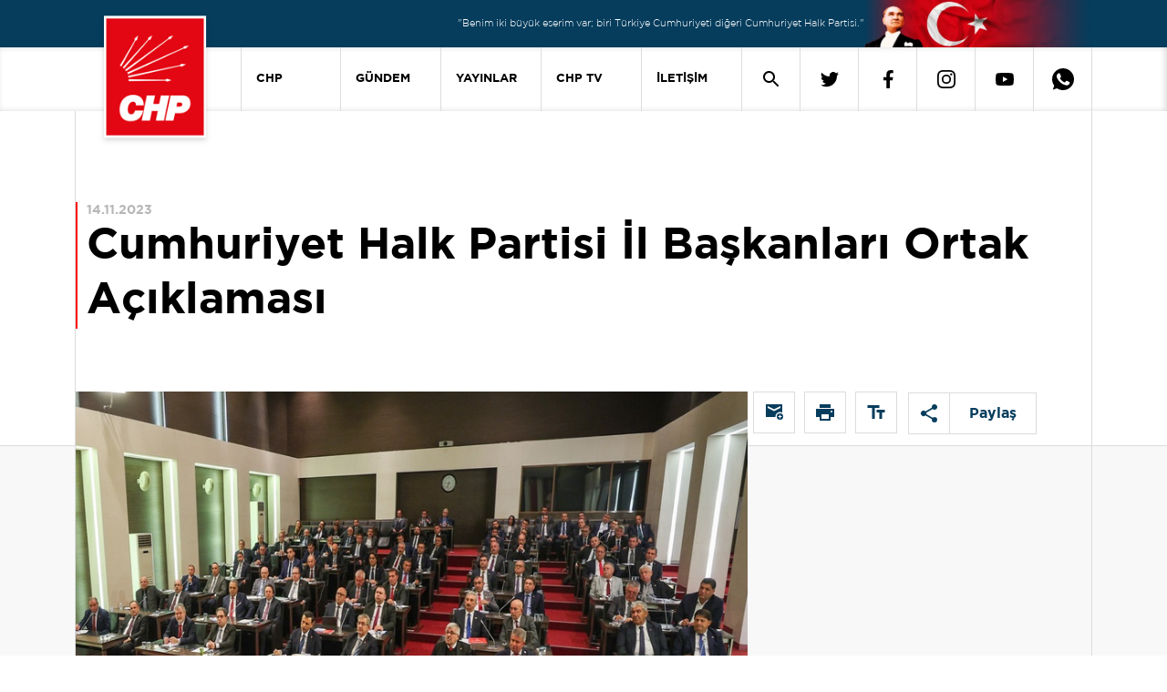

--- FILE ---
content_type: text/html; charset=utf-8
request_url: https://chp.org.tr/haberler/cumhuriyet-halk-partisi-l-baskanlari-ortak-aciklamasi
body_size: 36158
content:
<!DOCTYPE html>
<html lang="tr">
<head>
      <meta name="viewport" content="width=device-width, initial-scale=1, shrink-to-fit=no"/>
      <meta charset="UTF-8"/>
      <title>Cumhuriyet Halk Partisi İl Başkanları Ortak Açıklaması -  Cumhuriyet Halk Partisi</title>
      <link rel="apple-touch-icon" sizes="57x57" href="/_content/CHP.CMS.Theme.CHPORGTR2021/assets/icons/apple-icon-57x57.png?v=24911">
      <link rel="apple-touch-icon" sizes="60x60" href="/_content/CHP.CMS.Theme.CHPORGTR2021/assets/icons/apple-icon-60x60.png?v=24911">
      <link rel="apple-touch-icon" sizes="72x72" href="/_content/CHP.CMS.Theme.CHPORGTR2021/assets/icons/apple-icon-72x72.png?v=24911">
      <link rel="apple-touch-icon" sizes="76x76" href="/_content/CHP.CMS.Theme.CHPORGTR2021/assets/icons/apple-icon-76x76.png?v=24911">
      <link rel="apple-touch-icon" sizes="114x114"
            href="/_content/CHP.CMS.Theme.CHPORGTR2021/assets/icons/apple-icon-114x114.png?v=24911">
      <link rel="apple-touch-icon" sizes="120x120"
            href="/_content/CHP.CMS.Theme.CHPORGTR2021/assets/icons/apple-icon-120x120.png?v=24911">
      <link rel="apple-touch-icon" sizes="144x144"
            href="/_content/CHP.CMS.Theme.CHPORGTR2021/assets/icons/apple-icon-144x144.png?v=24911">
      <link rel="apple-touch-icon" sizes="152x152"
            href="/_content/CHP.CMS.Theme.CHPORGTR2021/assets/icons/apple-icon-152x152.png?v=24911">
      <link rel="apple-touch-icon" sizes="180x180"
            href="/_content/CHP.CMS.Theme.CHPORGTR2021/assets/icons/apple-icon-180x180.png?v=24911">
      <link rel="icon" type="image/png" sizes="192x192"
            href="/_content/CHP.CMS.Theme.CHPORGTR2021/assets/icons/android-icon-192x192.png?v=24911">
      <link rel="icon" type="image/png" sizes="32x32"
            href="/_content/CHP.CMS.Theme.CHPORGTR2021/assets/icons/favicon-32x32.png?v=24911">
      <link rel="icon" type="image/png" sizes="96x96"
            href="/_content/CHP.CMS.Theme.CHPORGTR2021/assets/icons/favicon-96x96.png?v=24911">
      <link rel="icon" type="image/png" sizes="16x16"
            href="/_content/CHP.CMS.Theme.CHPORGTR2021/assets/icons/favicon-16x16.png?v=24911">
      <link rel="manifest" href="/_content/CHP.CMS.Theme.CHPORGTR2021/assets/icons/manifest.json?v=24911">
      <meta name="msapplication-TileColor" content="#ffffff">
      <meta name="msapplication-TileImage" content="/_content/CHP.CMS.Theme.CHPORGTR2021/assets/icons/ms-icon-144x144.png?v=24911">
      <meta name="theme-color" content="#ffffff">
      <meta http-equiv="Refresh" content="900">
      <link rel="stylesheet" href="/_content/CHP.CMS.Theme.CHPORGTR2021/assets/css/main.min.css?v=24911" type="text/css"/>
      <link rel="stylesheet" href="/_content/CHP.CMS.Theme.CHPORGTR2021/assets/css/lib.min.css?v=24911">
            <!-- Google Tag Manager -->
            <script>
                  (function (w, d, s, l, i) {
                        w[l] = w[l] || [];
                        w[l].push({
                              'gtm.start':
                                    new Date().getTime(), event: 'gtm.js'
                        });
                        var f = d.getElementsByTagName(s)[0],
                              j = d.createElement(s), dl = l != 'dataLayer' ? '&l=' + l : '';
                        j.async = true;
                        j.src =
                              'https://www.googletagmanager.com/gtm.js?id=' + i + dl;
                        f.parentNode.insertBefore(j, f);
                  })(window, document, 'script', 'dataLayer', 'GTM-5W284BG');</script>
            <!-- End Google Tag Manager -->
      <style>
            .contact-page-card, .contact-presidencies-page-card, .contact-abroad-page-card {
                  top: 150px !important;
            }
      </style>
      <script src="/_content/CHP.CMS.Theme.CHPORGTR2021/assets/js/jquery-3-6-0.min.js?v=24911"></script>
      <script src="/_content/CHP.CMS.Theme.CHPORGTR2021/assets/js/jquery-input-mask-phone-number.js?v=24911" async></script>
      <script src="/_content/CHP.CMS.Theme.CHPORGTR2021/assets/js/phone-mask.js?v=24911" async></script>
      <script src="https://www.google.com/recaptcha/api.js?render=6Ld9YIAbAAAAAIfRDsjNG_oK4zzeX2F1XRXyFr8l"
              async></script>
      <script src="/_content/CHP.CMS.Theme.CHPORGTR2021/assets/js/jquery.validate.min.js?v=24911" async></script>

      <link rel="stylesheet" href="/_content/CHP.CMS.Theme.CHPORGTR2021/assets/js/vplayer/content/global.css?v=24911"/>
      <script src="/_content/CHP.CMS.Theme.CHPORGTR2021/assets/js/vplayer/java/FWDEVPlayer.js?v=24911"></script>
      <link rel="stylesheet" href="/_content/CHP.CMS.Theme.CHPORGTR2021/assets/dx/css/dx.light.min.css?v=24911">
      <script src="/_content/CHP.CMS.Theme.CHPORGTR2021/assets/dx/js/dx.all.js?v=24911" async></script>
      <script src="/_content/CHP.CMS.Theme.CHPORGTR2021/assets/js/lazysizes.js?v=24911" async></script>

      
    
    <script>
        $(document).ready(function(){
            $.ajax({
                url:'/LiveStream',
                type:'GET',
                dataType:'html'
            })
            .done(result=>{
                $('#root').prepend(result);

            });

            $.ajax({
                url:'/DynamicMenu/News',
                type:'GET',
                dataType:'html'
            })
            .done(result=>{
                $('#featuredNews').append(result);

            });


            $.ajax({
                url:'/DynamicMenu/Publications',
                type:'GET',
                dataType:'html'
            })
            .done(result=>{
                $('#featuredPublications').append(result);

            });

             $.ajax({
                url:'/DynamicMenu/CHPTv',
                type:'GET',
                dataType:'html'
            })
            .done(result=>{
                $('#featuredCHPTv').append(result);

            });
        });
    </script>

       
    <link rel="canonical" href="https://chp.org.tr/haberler/cumhuriyet-halk-partisi-l-baskanlari-ortak-aciklamasi" />
    <meta name="og:type" content="article" />
    <meta name="og:url" content="https://chp.org.tr/haberler/cumhuriyet-halk-partisi-l-baskanlari-ortak-aciklamasi" />
        <meta name="twitter:title" content="Cumhuriyet Halk Partisi İl Başkanları Ortak Açıklaması" />
        <meta name="og:title" content="Cumhuriyet Halk Partisi İl Başkanları Ortak Açıklaması" />

        <meta name="twitter:description" />
        <meta name="og:description" />
    <meta name="twitter:url" content="https://chp.org.tr/haberler/cumhuriyet-halk-partisi-l-baskanlari-ortak-aciklamasi" />
    <meta name="twitter:card" content="summary_large_image" />
        <meta name="twitter:image" content="https://media.chp.org.tr/haberler/2023/11/15/14e9565b-eabe-466b-858b-71ca405d09aa.jpg?w=1080&h=1080" />
        <meta name="og:image" content="https://media.chp.org.tr/haberler/2023/11/15/14e9565b-eabe-466b-858b-71ca405d09aa.jpg?w=1080&h=1080" />
    <meta name="og:keyword" content="" />
    <meta name="og:image:width" content="1080" />
    <meta name="og:image:height" content="1080" />

</head>
<body>
      <!-- Google Tag Manager (noscript) -->
      <noscript>
            <iframe src="https://www.googletagmanager.com/ns.html?id=GTM-5W284BG"
                    height="0" width="0" style="display:none;visibility:hidden"></iframe>
      </noscript>
      <!-- End Google Tag Manager (noscript) -->
<div id="root">
      


<header>
    <div class="banner-cage">
        <div class="container d-flex justify-content-end align-items-center banner-cage-reverse">
            <p class="banner-text hide-mobile">
                "Benim iki büyük eserim var; biri Türkiye Cumhuriyeti diğeri Cumhuriyet Halk Partisi."
            </p>
            <picture>
                <source srcset="/_content/CHP.CMS.Theme.CHPORGTR2021/assets/img/header-banner-img-3.webp?v=24911" type="image/webp">
                <source srcset="/_content/CHP.CMS.Theme.CHPORGTR2021/assets/img/header-banner-img-3.png?v=24911" type="image/png">
                <img class="banner-image" src="/_content/CHP.CMS.Theme.CHPORGTR2021/assets/img/header-banner-img-3.png?v=24911" alt="headerTopBannerImage">
            </picture>
        </div>
    </div>

    <div class="navigation cage hide-mobile-device">
        <div class="container">
            <nav class="navigation navbar navbar-expand-lg media-query-justify">
                <a class="header-logo" style="z-index:99" href="/">
                    <img class="navigation-icon" src="/_content/CHP.CMS.Theme.CHPORGTR2021/assets/img/CHP-Dikey-Logo-2.png?v=24911" alt="headerNavigationIcon">
                </a>
                <div class="collapse navbar-collapse justify-content-end">
                    <ul class="navbar-nav nav-menu">
                        <li class=" nav-item dropdown ">
                            <a class="navigation link-button text" data-toggle="dropdown" aria-haspopup="true" aria-expanded="false" href="/">CHP</a>
                            <div class="dropdown-content shadow-bottom-header">
                                <div class="dropdown-content-text">
                                    <div class="dropdown-content-subtext border-bottom-divider">
                                        <div class="container-lg dropdown-position">
                                            <div class="row">
                                                <div class="col-lg-7 ms-2">
                                                    <h2 class="dropdown-content-subtext-title">
                                                        Cumhuriyet Halk Partisi
                                                    </h2>
                                                    <p class="dropdown-content-subtext-text">
                                                        CHP, kurucusu ve ilk Genel Başkanı Atatürk’ün önderliğinde ulusal bağımsızlığı kazanan, Cumhuriyeti kuran, saltanatı kaldıran, hilafete son veren ve UlusalBirliği sağlayan Partidir. Hukuk ve eğitim gibi toplumsal alanlarda gerçekleştirdiği reformlarla çağdaş Türkiye Cumhuriyeti’ni biçimlendirmiştir.
                                                    </p>
                                                    <a href="/chp-tarihi">
                                                        <p class="dropdown-content-subtext-link pb-3">DEVAMI</p>
                                                    </a>
                                                </div>
                                                <div class="col-4 dropdown-content-images d-flex align-items-center">
                                                    <div class="d-flex flex-column dropdown-content-images-ataturk">
                                                        <img class="first"
                                                             src="/_content/CHP.CMS.Theme.CHPORGTR2021/assets/img/MustafaKemalAtaturk-1.png?v=24911">
                                                        <p class="dropdown-content-images-first-title">Kurucumuz</p>
                                                        <p class="dropdown-content-images-first-name">
                                                            Mustafa Kemal
                                                            Atatürk
                                                        </p>
                                                    </div>
                                                    <div class="d-flex flex-column dropdown-content-images-kilicdaroglu">
                                                        <img class="second" src="/_content/CHP.CMS.Theme.CHPORGTR2021/assets/img/ozgur-ozel.jpg?v=24911">
                                                        <p class="dropdown-content-images-second-title">
                                                            Genel Başkan
                                                        </p>
                                                        <p class="dropdown-content-images-second-name">
                                                            Özgür
                                                            Özel
                                                        </p>
                                                    </div>
                                                </div>
                                            </div>
                                        </div>
                                    </div>
                                    <div class="dropdown-content-submenu">
                                        <div class="container-lg">
                                            <div class="row">
                                                <div class="col-lg-2 dropdown-content-submenu-category-left">
                                                    <ul class="dropdown-content-submenu-unorder  d-flex">
                                                        <li id="link0" class="product-link  mt-3">
                                                            GENEL BAŞKAN
                                                        </li>
                                                        <li id="link1" class="product-link">
                                                            PARTİ
                                                        </li>
                                                            <li id="link2" class="product-link">
                                                                CHP GÖNÜLLÜLERİ
                                                            </li>
                                                            <li id="link3" class="product-link">
                                                                ONLİNE ÜYELİK
                                                            </li>
                                                            <li id="link4" class="product-link">
                                                                AİDAT
                                                            </li>
                                                    </ul>
                                                </div>
                                                <div id="boxlink0" class="boxlink col-10 boxlink-first">
                                                    <div class="scheduler-col is-right">
                                                        <div class="boxlink-content">
                                                            <ul>
                                                                        <li><a href="/genel-baskan/ozgecmisi">Özgeçmişi</a></li>
                                                                        <li><a href="/genel-baskan/tbmm-konusmalari">TBMM Konuşmaları</a></li>
                                                                        <li><a href="/genel-baskan/miting-konusmalari">Miting Konuşmaları</a></li>
                                                                        <li><a href="/genel-baskan/etkinlik-konusmalari">Etkinlik Konuşmaları</a></li>
                                                                        <li><a href="/genel-baskan/basin-aciklamalari">Basın Açıklamaları</a></li>
                                                                        <li><a href="/genel-baskan/yazili-aciklamalar">Yazılı Açıklamalar</a></li>
                                                                        <li><a href="/genel-baskan/sosyal-medya-paylasimlari">Sosyal Medya Paylaşımları</a></li>
                                                                        <li><a href="/genel-baskan/tv-programlari">TV Programları</a></li>
                                                            </ul>
                                                            <ul>
                                                                        <li><a href="/genel-baskan/roportajlar">Röportajlar</a></li>
                                                                        <li><a href="/genel-baskan/kabuller">Kabuller</a></li>
                                                                        <li><a href="/genel-baskan/haberler">Haberler</a></li>
                                                                        <li><a href="/genel-baskan/kurultay-konusmalari">Kurultay Konuşmaları</a></li>
                                                                        <li><a href="/genel-baskan/yurt-disi-konusmalari">Yurt Dışı Konuşmaları</a></li>
                                                            </ul>
                                                        </div>
                                                    </div>
                                                </div>
                                                <div id="boxlink1" class="boxlink col-10">
                                                    <div class="scheduler-col is-right">
                                                        <div class="boxlink-content">
                                                            <ul>
                                                                <li><a href="/parti-yonetimi">Parti Yönetimi</a></li>
                                                                <li>
                                                                    <a href="/yerel-yonetimler">Yerel Yönetimler</a>
                                                                </li>
                                                                <li><a href="https://kadin.chp.org.tr/" target="_blank">Kadın Kolları</a></li>
                                                                <li><a href="https://genclik.chp.org.tr/" target="_blank">Gençlik Kolları</a></li>
                                                                    <li>
                                                                        <a href="/iletisim/yurtdisi-birlikleri">Yurtdışı Birlikleri</a>
                                                                    </li>
                                                               

                                                            </ul>
                                                            <ul class="dropdown-content-sub-second "
                                                                style="top: -40px;">
                                                                <li><a href="/chp-tarihi">CHP Tarihi</a></li>
                                                                <li><a href="https://media.chp.org.tr/regulations/parti-tuzugu.pdf" target="_blank">Parti Tüzüğü</a></li>
                                                                <li>
                                                                    <a href="/chp-yonetmelikleri">CHP Yönetmelikleri</a>
                                                                </li>
                                                                <li><a href="https://media.chp.org.tr/regulations/parti-programi.pdf" target="_blank">Parti Programı</a></li>
                                                                <li><a href="https://kurumsalkimlik.chp.org.tr/" target="_blank">Kurumsal Kimlik</a></li>
                                                                <li><a href="https://media.chp.org.tr/docs/CHP_100_YIL_KILAVUZ.pdf" target="_blank">100. Yıl</a></li>
                                                            </ul>
                                                        </div>
                                                    </div>
                                                </div>
                                                    <div id="boxlink2" class="boxlink col-10">
                                                        <div class="scheduler-col is-right">
                                                            <div class="row">
                                                                <div class="col-6">
                                                                    <div class="boxlink-content">
                                                                        <ul class="">
                                                                            <p class="dropdown-content-submenu-unorder-list-chp-volunteer-title">
                                                                                CHP Gönüllüleri
                                                                            </p>
                                                                            <p class="dropdown-content-submenu-unorder-list-chp-volunteer-text">
                                                                                Partimizin çalışmalarında gönüllü olarak yer almak için başvuru formunu doldurabilirsiniz.
                                                                            </p>
                                                                            <div class="d-flex align-items-center mt-4">
                                                                                <a href="https://gonullu.chp.org.tr/" target="_blank"
                                                                               class="dropdown-content-submenu-unorder-list-chp-volunteer-link">
                                                                                    Cumhuriyet Halk Partisi Gönüllüsü Olun
                                                                                </a>
                                                                                <span class="ms-2">
                                                                                    <img src="/_content/CHP.CMS.Theme.CHPORGTR2021/assets/svg/news-arrow.svg?v=24911">
                                                                                </span>
                                                                            </div>
                                                                        </ul>
                                                                    </div>
                                                                </div>
                                                            </div>

                                                        </div>
                                                    </div>
                                                    <div id="boxlink3" class="boxlink col-10">
                                                        <div class="scheduler-col is-right">
                                                            <div class="row">
                                                                <div class="col-6">
                                                                    <div class="boxlink-content">
                                                                        <ul>
                                                                            <p class="dropdown-content-submenu-unorder-list-chp-volunteer-title">
                                                                                Cumhuriyet Halk Partisi Üyeliği
                                                                            </p>
                                                                            <p class="dropdown-content-submenu-unorder-list-chp-volunteer-text">
                                                                                Partimize üye olmak için başvurabilir veya başvurunuzu takip edebilirsiniz.
                                                                            </p>
                                                                            <div class="d-flex align-items-center mt-4">
                                                                                <a href="https://uyelik.chp.org.tr/Default.aspx" target="_blank"
                                                                               class="dropdown-content-submenu-unorder-list-chp-volunteer-link">
                                                                                    Cumhuriyet Halk Partisi Üyesi Olun
                                                                                </a>
                                                                                <span class="ms-2">
                                                                                    <img src="/_content/CHP.CMS.Theme.CHPORGTR2021/assets/svg/news-arrow.svg?v=24911">
                                                                                </span>
                                                                            </div>
                                                                            <div class="d-flex align-items-center mt-4">
                                                                                <a href="https://uyelik.chp.org.tr/" target="_blank"
                                                                               class="dropdown-content-submenu-unorder-list-chp-volunteer-link">
                                                                                    Online Üyelik Başvurunuzu Sorgulayın
                                                                                </a>
                                                                                <span class="ms-2">
                                                                                    <img src="/_content/CHP.CMS.Theme.CHPORGTR2021/assets/svg/news-arrow.svg?v=24911">
                                                                                </span>
                                                                            </div>
                                                                        </ul>
                                                                    </div>
                                                                </div>
                                                            </div>
                                                        </div>
                                                    </div>
                                                    <div id="boxlink4" class="boxlink col-10">
                                                        <div class="scheduler-col is-right">
                                                            <div class="row">
                                                                <div class="col-6">
                                                                    <div class="boxlink-content">
                                                                        <ul>
                                                                            <p class="dropdown-content-submenu-unorder-list-chp-volunteer-title">
                                                                                Aidat Ödemeleri
                                                                            </p>
                                                                            <p class="dropdown-content-submenu-unorder-list-chp-volunteer-text">
                                                                                Üyelik aidatlarınızı mobil veya kredi kartı ile ödemek için işlem başlatabilirsiniz.
                                                                            </p>
                                                                            <div class="d-flex align-items-center mt-4">
                                                                                <a href="https://uyelik.chp.org.tr/" target="_blank"
                                                                               class="dropdown-content-submenu-unorder-list-chp-volunteer-link">
                                                                                    Aidat Ödeme Formu
                                                                                </a>
                                                                                <span class="ms-2">
                                                                                    <img src="/_content/CHP.CMS.Theme.CHPORGTR2021/assets/svg/news-arrow.svg?v=24911">
                                                                                </span>
                                                                            </div>
                                                                        </ul>
                                                                    </div>
                                                                </div>
                                                            </div>
                                                        </div>
                                                    </div>
                                            </div>
                                            <div id="partyList" class="col-6" style="display: none;">
                                                <div id="genel-baskan-list" class="d-flex">
                                                    <ul class="dropdown-content-submenu-unorder-line">
                                                        <li>Parti Yönetimi</li>
                                                        <li>Yerel Yönetimler</li>
                                                        <li>Kadın Kolları</li>
                                                        <li>Gençlik Kolları</li>
                                                        <li>Yurtdışı Birlikleri</li>
                                                        <li>CHP Tarihi</li>
                                                        <li>Parti Tüzüğü</li>
                                                        <li>CHP Yönetmelikleri</li>
                                                    </ul>
                                                    <ul class="dropdown-content-submenu-unorder-line col-6"
                                                        style="margin-left:auto">
                                                        <li>Parti Programı</li>
                                                        <li>Kurumsal Kimlik</li>
                                                        <li>100. Yıl</li>
                                                    </ul>
                                                </div>
                                            </div>
                                        </div>

                                    </div>
                                    <div class="dropdown-content-submenu-last-line">
                                    </div>
                                </div>
                            </div>
                        </li>
                        <li class="nav-item dropdown">
                            <a class="navigation link-button text" href="/gundem">GÜNDEM</a>
                            <div class="dropdown-content shadow-bottom-header">
                                <div class="dropdown-content-text">
                                    <div class="dropdown-content-subtext journal-wrapper">
                                        <div class="container-lg dropdown-position">
                                            <div class="row">
                                                <div class="col-lg-5 ms-2">
                                                    <h2 class="dropdown-content-subtext-title">GÜNDEM</h2>
                                                    <p class="dropdown-content-subtext-text">
                                                        Gündeme dair en doğru ve güncel bilgileri buradan takip edebilirsiniz.
                                                    </p>
                                                    <div class="d-flex align-items-center dropdown-content-news-link">
                                                        <a href="/gundem">
                                                            <p class=" dropdown-content-news-title">
                                                                Tüm Haberleri Görüntüle
                                                            </p>
                                                        </a>
                                                        <span class="ms-2">
                                                            <img src="/_content/CHP.CMS.Theme.CHPORGTR2021/assets/svg/news-arrow.svg?v=24911">
                                                        </span>
                                                    </div>

                                                </div>
                                                <div class="col-3">
                                                    <div class="d-flex flex-column dropdown-content-news-category">
                                                                <a href="/gundem/tbmm-konusmalari">TBMM Konuşmaları</a>
                                                                <a href="/gundem/basin-aciklamalari">Basın Açıklamaları</a>
                                                                <a href="/gundem/etkinlik-konusmalari">Etkinlik Konuşmaları</a>
                                                                <a href="/gundem/tv-programlari">Tv Programları</a>
                                                                <a href="/gundem/yazili-aciklamalar">Yazılı Açıklamalar</a>
                                                                <a href="/gundem/roportajlar">Röportajlar</a>
                                                                <a href="/gundem/myk-haberleri">MYK Haberleri</a>
                                                                <a href="/gundem/egitim-maratonu">Eğitim Maratonu</a>
                                                                <a href="/gundem/yurt-disi-konusmalari">Yurt Dışı Konuşmaları</a>

                                                    </div>
                                                </div>
                                                <div class="col-4 dropdown-content-news-images">
                                                    <h3 class="dropdown-content-news-images-title ">
                                                        Öne Çıkan Haberler
                                                    </h3>
                                                    <div id="featuredNews" class="d-flex align-items-center">

                                                    </div>
                                                </div>
                                            </div>
                                        </div>
                                    </div>
                                    <div class="dropdown-content-submenu-last-line">

                                    </div>
                                </div>
                            </div>
                        </li>
                        <li class="nav-item dropdown">
                            <a class="navigation link-button text" href="/yayinlar">YAYINLAR</a>
                            <div class="dropdown-content shadow-bottom-header">

                                <div class="dropdown-content-text journal-const">
                                    <div class="dropdown-content-subtext">
                                        <div class="container-lg dropdown-position">
                                            <div class="row">
                                                <div class="col-lg-5 ms-2">
                                                    <h2 class="dropdown-content-subtext-title">Yayınlar</h2>
                                                    <p class="dropdown-content-subtext-text">
                                                        Partimizin ilgili birimleri tarafından yayınlanan sorunları ve çözüm önerilerini içeren dergi ve broşürlere ulaşabilirsiniz.
                                                    </p>
                                                    <div class="d-flex align-items-center dropdown-content-news-link">
                                                        <a href="/yayinlar">
                                                            <p class="dropdown-content-journal-subtext-link">
                                                                
                                                            </p>
                                                        </a>
                                                        <span class="ms-2">
                                                            <img src="/_content/CHP.CMS.Theme.CHPORGTR2021/assets/svg/arrow-red.svg?v=24911">
                                                        </span>
                                                    </div>

                                                </div>
                                                <div class="col-lg-5">
                                                    <div class="d-flex flex-column dropdown-content-journal-category pb-5">
                                                                <a href="/yayinlar/secim-bildirgeleri">Seçim Bildirgeleri</a>
                                                                <a href="/yayinlar/parti-meclisi-raporlari">Parti Meclisi Raporları</a>
                                                                <a href="/yayinlar/19-mart-darbesinin-100-gunu">19 Mart Darbesinin 100 Günü</a>
                                                                <a href="/yayinlar/myk-raporlari">MYK Raporları</a>
                                                                <a href="/yayinlar/kongre-belgeleri">Kongre Belgeleri</a>
                                                                <a href="/yayinlar/chp-iletisim-haftalik-e-bulten">CHP İletişim Haftalık E-Bülten</a>
                                                                <a href="/yayinlar/hukuk-ve-secim-isleri">Hukuk ve Seçim İşleri</a>
                                                                <a href="/yayinlar/chp-iletisim">CHP İletişim</a>
                                                    </div>
                                                </div>
                                                <div id="featuredPublications" class="col-lg-2 dropdown-content-journal-images">

                                                </div>
                                            </div>
                                        </div>
                                    </div>
                                </div>
                                <div class="dropdown-content-submenu-last-line">
                                </div>
                            </div>
                        </li>
                        <li class="nav-item dropdown">
                            <a class="navigation link-button text chp-tv-dropdown-title" href="/chp-tv">
                                CHP TV
                            </a>
                            <div class="row">
                                <div class="dropdown-content shadow-bottom-header">
                                    <div class="dropdown-content-text">
                                        <div class="dropdown-content-subtext pb-5">
                                            <div class="container-lg dropdown-position">
                                                <div class="row">
                                                    <div class="col-lg-4 ms-2">
                                                        <h2 class="dropdown-content-subtext-title">CHP TV</h2>
                                                        <p class="dropdown-content-subtext-text">
                                                            Başta Genel Başkanımızın grup toplantıları olmak üzere önemli toplantı ve etkinlikleri canlı veya banttan izleyebilirsiniz.
                                                        </p>
                                                        <div class="dropdown-content-news-link d-flex align-items-center">
                                                            <a class="dropdown-content-chp-tv-link" href="/chp-tv">
                                                                <p class="dropdown-content-journal-subtext-link">
                                                                    CHP TV’yi görüntüle
                                                                </p>
                                                                <span class="ms-2">
                                                                    <img src="/_content/CHP.CMS.Theme.CHPORGTR2021/assets/svg/arrow-red.svg?v=24911">
                                                                </span>
                                                            </a>
                                                        </div>
                                                    </div>
                                                    <div class="col-lg-3" style="margin-left: 90px;">
                                                        <div class="d-flex flex-column dropdown-content-journal-category">
                                                                    <a href="/chp-tv/tv-programi">TV Programları</a>
                                                                    <a href="/chp-tv/miting">Mitingler</a>
                                                                    <a href="/chp-tv/grup-toplantilari">Grup Toplantıları</a>
                                                        </div>
                                                    </div>
                                                    <div class="col-lg-4 dropdown-content-news-images">
                                                        <p class="dropdown-content-news-images-title ">
                                                            En Yeniler
                                                        </p>
                                                        <div id="featuredCHPTv" class=" d-flex"></div>
                                                    </div>
                                                </div>
                                            </div>
                                        </div>
                                    </div>
                                    <div class="dropdown-content-submenu-last-line">
                                    </div>
                                </div>
                            </div>
                        </li>
                        <li class="nav-item dropdown">
                            <a class="navigation link-button text" href="/iletisim/genel-merkez">İLETİŞİM</a>
                            <div class="">
                                <div class="dropdown-content shadow-bottom-header">
                                    <div class="dropdown-content-text">
                                        <div class="dropdown-content-subtext">
                                            <div class="container-lg">
                                                <div class="row">
                                                    <div class="col-lg-3 ms-2">
                                                        <h2 class="dropdown-content-subtext-title">İletişim</h2>
                                                        <div class="d-flex flex-column dropdown-content-journal-category contact-list">
                                                            <a href="/iletisim/genel-merkez">Genel Merkez</a>
                                                            <a href="/iletisim/il-ilce-baskanliklari">İl İlçe Başkanlıkları</a>
                                                            <a href="/iletisim/yurtdisi-birlikleri">Yurtdışı Birlikleri</a>
                                                        </div>
                                                    </div>
                                                    <div class="col-lg-8">
                                                        <svg id="svg-turkiye-haritasi" xmlns="http://www.w3.org/2000/svg" width="816.744" height="350.087" viewBox="0 0 816.744 350.087">
                                                            <defs>
                                                                <style>
                                                                    .cls-1 {
                                                                        fill: #dcdcdc;
                                                                        stroke-width: .5px;
                                                                        opacity: .4;
                                                                        stroke: #063d5d;
                                                                        stroke-miterlimit: 12
                                                                    }

                                                                    .cls-3 {
                                                                        fill: #063d5d;
                                                                        font-size: 6px;
                                                                        font-family: Gotham-Bold;
                                                                        font-weight: 500;
                                                                        line-height: 1.33;
                                                                        isolation: isolate
                                                                    }
                                                                </style>
                                                            </defs>
                                                            <g id="Map" transform="translate(-17.561 -114.801)">
                                                                <path id="Path_4977" data-ilkodu="Path_4977" data-iladi="Ordu" data-url="https://ordu.chp.org.tr" d="M502.189 190.189l5.006-1.606 6.8-5.289 5.761-9.539 4.628-.189 5.478 1.794 4.628 3.4 3.117.189 4.156-5.95 3.872.661.189 3.4 4.817 4.156 3.494-.661 5.572 1.417-1.7 6.328 1.228 5.1-.472 8.122 4.25 4.25-6.139 2.739-.094 3.778-4.25.661-3.778 3.872-4.722-2.078-2.55-4.344-2.361-5.95h-5.572l-9.822-6.233-8.5.283L502 193.211z" class="cls-1" transform="translate(-26.889 -3.217)" />
                                                                <path id="Path_4978" data-ilkodu="Path_4978" data-iladi="Samsun" data-url="https://samsun.chp.org.tr" d="M515.344 172.017l-5.761 9.539-6.8 5.289-5.006 1.606-2.267-2.172-8.594 2.172-4.533-3.022-3.967-4.156-1.606 1.133-1.794 4.817-5.006 3.117-3.211-1.417-10.2.189-2.739-2.833-7.461-5.194-2.55.567-12.75-3.306-4.628.094-1.7-6.233-2.172-3.683 1.889-2.739 6.8-3.778 1.606 2.267 6.422 4.439 8.5-1.606-1.605-7.367-.661-8.5 1.511-3.778 4.911.283 10.956-4.439 2.456-1.606 3.683 1.7 3.117 3.967.944 9.067 4.439 5.478 4.156 1.983.378 1.606 4.439 2.55 4.817-3.306 1.794-4.344 8.878.944 6.233 2.833 2.078 2.739.472 3.4z" class="cls-1" transform="translate(-22.478 -1.478)" />
                                                                <path id="Path_4979" data-ilkodu="Path_4979" data-iladi="Gaziantep" data-url="https://gaziantep.chp.org.tr" d="M568.35 420.044l-8.783 4.628-7.178 1.889-5.572 3.494-3.872-3.211-7.461-3.589-1.322.944-5.667-5.761-6.422-2.645-1.511-3.022-2.833.378-.283 3.683-6.422 3.872-2.361 2.361-2.739-2.833-6.422-4.25 5.383-7.65 2.172-4.911 3.495-4.911 5.1-2.739 1.983-2.833 2.078 1.228 1.417 4.817 3.4 1.039 3.778-4.439 13.411-4.817 5.383-.567 1.794-1.322.094-5.761 9.445-1.417 5.1 1.7 3.589 2.833-2.833.661-3.589 4.817-1.7 4.722 1.7 10.294 2.361 1.794 2.361-.472-.283 3.211 1.889 1.794z" class="cls-1" transform="translate(-26.75 -14.811)" />
                                                                <path id="Path_4980" d="M377.478 466.3l-.378.472.189-.283z" class="cls-1" transform="translate(-19.95 -19.511)" />
                                                                <path id="Path_4981" data-ilkodu="Path_4981" data-iladi="Kocaeli" data-url="https://kocaeli.chp.org.tr" d="M203.5 175.25l11.239.944 5.667-3.494 6.422 2.361-1.7 4.156.567 2.833 3.022.567-1.134 5.383-5.95-1.039.567 2.172-2.739 2.833-1.983 8.122-1.7 3.4-7.933 3.211-2.833.189-5.572-2.267-10.578 3.022-4.722-.756.472-1.983.189-4.911 3.117-1.983 2.361 2.078 8.028-1.511 6.989.756.283-2.267h-6.8l-3.967-1.794h-9.822l-3.022.661-3.968-6.422 8.406-6.989 2.078.283 3.117 4.533 2.644 1.039 1.133-2.644 7.461-3.683 1.228-2.739z" class="cls-1" transform="translate(-8.889 -3.2)" />
                                                                <path id="Path_4982" data-ilkodu="Path_4982" data-iladi="Balıkesir" data-url="https://balikesir.chp.org.tr" d="M103.794 198.9l3.872 1.417-.661 1.511-4.628 1.889-2.739-1.606-.283-2.078zM62.9 278.611l-2.172-5.289-4.628-1.039 9.161-6.233-.472-1.889 5.383-2.55.85-4.817-1.794-.661-9.633 1.228.189-4.533 1.7-4.156 5.478.472 8.406-4.156 4.439-.189 6.139 1.889 7.083-3.494 2.267-6.328-1.322-1.889 2.55-6.706-3.117-3.117 6.328-4.439.472-2.928 9.067.189 4.156-3.4-3.872-.567-4.061-6.233 3.211-1.7 8.594 2.361 2.55 1.7-5.667 3.778 1.606 1.889 7.083-1.322 3.967.094-4.817 5.289 1.889 4.156-1.7 3.778 2.172 5.856 2.833 3.117 1.228 5.761 10.578 8.689 3.306.567 2.078-1.417 1.322 5.761 2.739 2.644 5.572.094 2.172 1.794-2.739 6.422-.756 3.872-3.778 5.855-6.233 2.55-.567 4.533-3.683-.756-3.967 1.794-6.706.472-2.833 2.267-5.572.094-1.983-5.005-4.156-5.194-4.817.094 1.983-4.156-.944-1.794-9.067-.944-6.517-3.683-3.306 1.514-2.739-4.344-2.361-.567-10.483 5.478-2.644 3.211z" class="cls-1" transform="translate(-2.117 -4.656)" />
                                                                <path id="Path_4983" data-ilkodu="Path_4983" data-iladi="Çanakkale" data-url="https://canakkale.chp.org.tr" d="M32.544 238.894l1.7.661-.567 2.739-3.683-2.267zm34.472-45.806v-.188l5.95 1.039-.283 4.439 1.039 4.061-11.994 5.006-3.117 5.1-7.65 5.95-4.25 1.983 1.133 2.644-6.422 4.439-3.117.283 4.911-7.367.567-3.4-2.077-3.777 4.817-1.889 4.911-3.778 7.083-3.4 3.117.189 2.739-2.739 4.156-1.794-1.794-3.306zm-44.672 24.934l6.517-1.322 2.361 1.228-.567 3.494 1.983.756-10.483 1.889L18 222.083zm35.228 39.006l-8.972.944-4.156 1.889-2.739-.567-6.139 1.228-3.211-1.133 2.078-6.611 1.7-1.417.944-4.344-.756-2.078 1.322-11.05 2.172-3.494 4.817-.189 3.778-4.628.944-4.628 3.872-.756 10.483-9.728 11.522 1.417 3.589-3.117 8.689.378 1.039 4.817 4.628 3.022 5.006.661-.472 2.928-6.328 4.439 3.117 3.117-2.55 6.706 1.322 1.889-2.267 6.328-7.083 3.494-6.139-1.889-4.439.189L64.939 249l-5.478-.472-1.794 3.967z" class="cls-1" transform="translate(0 -4.322)" />
                                                                <path id="Path_4984" data-ilkodu="Path_4984" data-iladi="Tokat" data-url="https://tokat.chp.org.tr" d="M488.511 191.072l8.595-2.172 2.267 2.172-.189 3.117 13.222 5.289 8.5-.283 9.822 6.233h5.572l2.361 5.95-4.156 8.122-7.083 3.494-10.767 1.417-6.8 2.361-4.817-.378-3.021 1.606-2.361 8.594-7.367 3.967-6.8.661-9.633 2.267-2.172-3.4.189-5.289-1.794-1.606-7.272 2.078-7.178-.189-6.328-5.289 2.739-5.006 4.439-1.889 6.139-10.956 6.8.378 5.383 2.644 7.083-4.722.189-2.739 3.306-1.039 3.683-8.689-3.117-3.589z" class="cls-1" transform="translate(-24.072 -4.1)" />
                                                                <path id="Path_4985" data-ilkodu="Path_4985" data-iladi="Giresun" data-url="https://giresun.chp.org.tr" d="M599.928 228.517l-1.605.756-5.478.472-8.689-2.928-4.25 1.322-7.744-4.344-5.856-18.228-4.25-4.25.472-8.122-1.228-5.1 1.7-6.328 7.178.283 1.889 1.417 8.594-1.039 4.25-2.928 2.928.944 2.55-2.833 5.761-2.644 4.628-.378 4.25-1.889-.661 6.8.755 7.744.945 2.078-4.911.944-4.533 4.344.189 3.117-2.267 3.589.094 4.911 1.228 1.228 5.006 1.039 3.4 2.078-.094 1.983-6.139 5.006.378 5.572z" class="cls-1" transform="translate(-30.183 -3.2)" />
                                                                <path id="Path_4986" data-ilkodu="Path_4986" data-iladi="Erzincan" data-url="https://erzincan.chp.org.tr" d="M593.811 232.9l5.478-.472 1.606-.756 5.006 1.417 7.933 3.683 1.511 1.606 5.1 1.7 9.822-.756 6.8-2.833 3.117-4.628 6.611-1.417 3.495-2.644 6.894.944-1.133 6.139 2.361 1.039 7.178-.472 3.117 3.494 1.889 5.005 5.006 3.117-1.983 5.289.189 3.494-2.739-.661-13.128.189-2.456-.756-8.028 3.495-5.761-1.795-6.139 4.439-9.633 1.7-6.517-.472-5.572 1.322-6.234 2.55-1.7 2.644-6.139 3.778.661 4.439-3.117 1.794-1.794 3.967 1.416 6.518-1.322.378-1.039.567-2.928-3.117-3.872-1.606-3.967.094-3.494-1.511 1.133-3.4-1.7-9.728 3.117-4.156-4.061-3.4.472-9.728 2.739-4.817 3.117-1.228-.567-2.55-5.855 1.228.85-6.328 1.794-1.322 4.061 1.605 4.061-2.078 3.872.094z" class="cls-1" transform="translate(-31.15 -6.261)" />
                                                                <path id="Path_4987" data-ilkodu="Path_4987" data-iladi="Bingöl" data-url="https://bingol.chp.org.tr" d="M674.961 256.528l2.739.661 3.778.189 5.95-3.778 5.761 4.25 5.856 1.322 4.155 5.006-1.039 3.494 1.7 5.383 3.305 4.533.189 4.628-2.644 3.872-.945 4.533 4.817 7.744-14.544 9.067-10.956-.094-6.422 2.361-.095 3.117-2.55 2.928-5.006.567-1.039-5.006-2.456-3.211 1.511-6.044 2.739.567 1.133-5.761-3.683-4.817-1.322-4.156.567-3.872 3.4-6.8-1.511-2.644-4.722 2.55-9.35 6.044.85-3.683-1.228-3.967.567-5.572 2.455-1.983 3.589-.378.567-1.983 3.872-1.039 3.494-4.817 3.117.094z" class="cls-1" transform="translate(-35.328 -7.694)" />
                                                                <path id="Path_4988" data-ilkodu="Path_4988" data-iladi="Hatay" data-url="https://hatay.chp.org.tr" d="M497.956 418.139l6.422 4.25 2.739 2.833-2.267 4.533-1.228 6.989v4.817l-1.228 2.078 2.55 9.256 2.172.378 1.417 4.722-7.272.378-2.078 1.606-3.494-1.511-.567 3.4.283 9.539h-3.494l-.283 1.983-3.117.472-2.361 7.367-6.517-2.928-.661-2.833-3.022.567 2.739-5.572-1.322-3.683-6.8-10.389-.567-2.08 3.117-3.022 2.361-4.25 5.006-4.533 6.516-4.439 1.039-2.928-1.417-7.933-5.856-6.233-3.211.283-2.172 2.361-.756-3.4 4.25-4.817 1.889.567 9.539-.094 3.117 2.55z" class="cls-1" transform="translate(-25.111 -16.683)" />
                                                                <path id="Path_4989" data-ilkodu="Path_4989" data-iladi="Adana" data-url="https://adana.chp.org.tr" d="M478.233 411.45l-1.889-.567-4.25 4.817.756 3.4-5.383 5.478-5.289.756-4.722 3.494 3.967-.661-1.322 5.856-3.778 1.133-1.417-1.322-7.083 3.967-13.506-8.028-4.817-1.606 5.761-3.872-.85-9.161 1.228-3.494-1.7-1.7-4.722-1.322-1.322-8.689-2.078-1.606-3.117-6.233.094-3.778 2.928-5.289-1.7-6.894 1.322-2.078 4.344.755 4.25-.755 5.478-5.856 7.461.378 9.255 2.928 2.267-1.228-1.228-10.011 15.583-11.522 5.006-8.689 1.7-4.722 5.006-3.494 3.494-1.133 2.267.945 4.722 7.178-3.494 5.761-3.306 17 1.794 9.822-3.305 3.589-7.272.472-1.889 3.4-5.006 12.939.189 4.25 1.417 3.967 3.683.283 2.361 4.817z" class="cls-1" transform="translate(-22.483 -11.978)" />
                                                                <path id="Path_4990" data-ilkodu="Path_4990" data-iladi="Çorum" data-url="https://corum.chp.org.tr" d="M387.078 245.35l-.094-2.833 1.889-3.683-.567-4.628-2.833-1.983-2.173-6.423 4.817-2.55 2.739-6.328-2.55-5.856-2.078-10.294 1.322-4.344-2.078-3.4 9.444-3.4.945-2.739-3.022-3.778 3.117-6.517 2.833-2.928 2.456-5.1 2.078-.567 1.133 1.417 6.989 1.039 2.267 1.983 4.628 1.322 1.983-3.683 2.172 3.683 1.7 6.233 4.628-.094-1.511 5.761-.567 9.161 3.306 6.894 8.217 1.889 5.289 2.267 1.133 2.361-.756 6.044-3.494 5.572-.661 6.517-5.667 1.039-.378 6.328-4.25 3.589-5.478-.661-6.139 3.211-7.556 1.228-6.422-1.039-7.933 3.211-6.517.944z" class="cls-1" transform="translate(-20.294 -2.939)" />
                                                                <path id="Path_4991" data-ilkodu="Path_4991" data-iladi="Kırıkkale" data-url="https://kirikkale.chp.org.tr" d="M381.611 228.95l2.172 6.422 2.833 1.983.567 4.628-1.889 3.683.094 2.833.567 2.172.378 2.267-6.706 6.517-1.794 5.572L375 269.75l-6.8 5.572-4.628 8.311-3.4-6.611-1.7-7.744-4.533-6.233-1.039-4.628 2.267-9.35 1.794-4.722 7.933-1.889.189-10.106 1.039-7.65 11.428 3.589z" class="cls-1" transform="translate(-18.606 -6.089)" />
                                                                <path id="Path_4992" data-ilkodu="Path_4992" data-iladi="Niğde" data-url="https://nigde.chp.org.tr" d="M393.5 359.083l13.883-21.344 8.5-1.039 5.194 2.928 4.439-1.7 3.117 8.217 2.55 2.739 6.895-.094 1.228 3.589-.094 4.722 1.417 3.778-1.983 1.322-.85 6.233-5.478 5.856-4.25.756-4.344-.756-1.322 2.078 1.7 6.895-2.928 5.289-.094 3.778-3.022-.661-5.761 2.739-3.211.189-5.383-7.367.189-4.156 2.644-5.383-.567-3.211-6.328-8.5-4.061-1.889z" class="cls-1" transform="translate(-20.861 -12.311)" />
                                                                <path id="Path_4993" data-ilkodu="Path_4993" data-iladi="Aksaray" data-url="https://aksaray.chp.org.tr" d="M405.033 335.839l-13.883 21.344-3.117-.378-9.917 3.022-10.011.378-6.989 1.039-4.628-5.194-.944-4.344-2.644-5.289.283-4.439 4.061-13.411 4.156-6.233 10.861-4.156 3.872.094 5.1-4.344.094-3.211-1.7-4.533 1.322-3.683 5.006 1.794 2.267 3.683 5.761-1.605-.472 2.172 1.417 4.911-2.078 5.289.661 2.739 4.061 1.794h2.739l-.756 7.933z" class="cls-1" transform="translate(-18.606 -10.411)" />
                                                                <path id="Path_4994" data-ilkodu="Path_4994" data-iladi="Kırşehir" data-url="https://kirsehir.chp.org.tr" d="M394.417 303.822l-5.761 1.606-2.267-3.683-5.005-1.794.283-1.794-8.406-3.967-8.217-5.478-.944-3.117 4.628-8.311 6.8-5.572 2.833-4.722 1.794-5.572 6.706-6.517 3.872 1.606 4.344 4.439 5.289.567 1.7 3.494 5.856 7.083 3.967 1.511 3.022 4.156-5.95.378 1.7 7.65-.472 3.494 2.267 4.439-1.7 2.172-9.917 5.006-.944 2.928.756 3.683-1.7.472z" class="cls-1" transform="translate(-19.228 -7.767)" />
                                                                <path id="Path_4995" data-ilkodu="Path_4995" data-iladi="Yozgat" data-url="https://yozgat.chp.org.tr" d="M388.344 253.317l-.378-2.267-.567-2.172 2.361-1.228 6.517-.944 7.933-3.211 6.422 1.039 7.556-1.228 6.139-3.211 5.478.661 4.25-3.589.378-6.328 5.667-1.039 1.511 1.794 6.139.472 6.328 5.289 7.178.189 7.272-2.078 1.794 1.606-.189 5.289 2.172 3.4 1.322 3.967 4.25 6.706-1.133 4.533-6.422 6.233-4.817 7.839-3.4 3.4-3.4 5.1-13.411 9.35-6.517 3.872-9.633-1.322-2.456-8.028-3.4-2.078-1.511-3.778-5.289-5.478-3.022-4.156-3.967-1.511-5.856-7.083-1.7-3.494-5.289-.567-4.344-4.439z" class="cls-1" transform="translate(-20.522 -6.372)" />
                                                                <path id="Path_4996" data-ilkodu="Path_4996" data-iladi="Amasya" data-url="https://amasya.chp.org.tr" d="M449.983 229.433l-6.139-.472-1.511-1.794.661-6.517 3.494-5.572.756-6.044-1.133-2.361-5.289-2.267-8.217-1.889-3.306-6.894.567-9.161 1.511-5.761 12.75 3.306 2.55-.567 7.461 5.194 2.739 2.833 10.2-.189 3.211 1.417 5.006-3.117 1.794-4.817 1.606-1.133 3.967 4.156 4.533 3.022-.756 3.211 3.117 3.589-3.683 8.689-3.306 1.039-.189 2.739-7.083 4.722-5.383-2.644-6.8-.378-6.139 10.955-4.439 1.889z" class="cls-1" transform="translate(-22.85 -3.644)" />
                                                                <path id="Path_4997" data-ilkodu="Path_4997" data-iladi="Muş" data-url="https://mus.chp.org.tr" d="M723.883 307.244l-2.361.661-2.361.944-1.983-1.7-.378-4.439-5.478-4.533-4.817-7.744.944-4.533 2.645-3.872-.189-4.628-3.306-4.533-1.7-5.383 1.039-3.494 6.611-1.794 3.495.472 6.139 4.533 3.872 4.156 7.367 1.039 3.117-2.739 5.1-1.417 4.628-4.439 1.133-7.367 5.383-3.494 3.967-1.039 3.589 6.139 6.706 6.895.85 12.939-6.139 4.533h-6.989l-6.895 3.778-1.039 3.494-3.778.283-.567 1.983 2.078 4.439-3.872 4.722-2.833 1.983-7.272.189z" class="cls-1" transform="translate(-38.161 -7.6)" />
                                                                <path id="Path_4998" data-ilkodu="Path_4998" data-iladi="Batman" data-url="https://batman.chp.org.tr" d="M719.322 312.106l2.361-.944 2.361-.661 3.778 1.133 3.4 10.2.756 6.517-4.25 8.122-4.817 1.794-1.228 2.739.661 3.494 5.006 3.872 8.028 2.55 5.1 4.722-11.994 10.483-6.422 1.983-4.911-2.55-3.589-6.139-3.4-3.589-1.983-.189-2.079-5.193 3.778-5.1 2.739-9.444-1.039-9.067.945-8.311.85-1.417 6.422-3.306z" class="cls-1" transform="translate(-38.228 -10.856)" />
                                                                <path id="Path_4999" data-ilkodu="Path_4999" data-iladi="Kars" data-url="https://kars.chp.org.tr" d="M806.944 206.444l-12.372 5.383-1.133 4.156-2.361-.661-8.406.756-12.372 5.1-8.311-.661-3.872-5.478-4.817-3.117-6.328-1.322-3.872-4.156.944-3.117 5.856-2.644 8.217-6.422-1.7-5.383.567-3.872 9.539-2.55.661-15.017 4.628-3.211 19.077-11.428 1.417 4.533 6.328 2.55 5.572 9.539 1.417 5.572-2.172 8.5-3.211 3.872 2.833 2.172-.85 4.25 3.872 3.967 2.55 5.1-2.645 1.984z" class="cls-1" transform="translate(-40.283 -2.094)" />
                                                                <path id="Path_5000" data-ilkodu="Path_5000" data-iladi="Iğdır" data-url="https://igdir.chp.org.tr" d="M796.3 219.139l1.133-4.156 12.372-5.383 10.861 3.494 5.1.189 9.067-3.117 3.022.094 6.233 2.644 5.006 4.911 5.383 3.589 3.778 3.589 2.55 4.344-10.956-5.572-3.967 4.344.378 3.117-2.456-.661-7.272 2.739-6.516-.567-8.028.944-.756-1.511-6.705-1.606-2.55-3.4-5.856-1.7-5.1 3.683-2.267-.944z" class="cls-1" transform="translate(-43.239 -5.25)" />
                                                                <path id="Path_5001" data-ilkodu="Path_5001" data-iladi="Düzce" data-url="https://duzce.chp.org.tr" d="M252.067 180.7l11.239-.283 4.722-3.117 1.606 1.511 6.894 3.683 10.011 1.039-.85 4.817-2.078 2.361-9.067 1.606-2.078 1.606-1.794 6.706-3.211 2.55-3.967.283-4.628-2.078-6.706.094-3.4-1.322.283-7.65-.944-3.117 3.872-5.383z" class="cls-1" transform="translate(-12.783 -3.456)" />
                                                                <path id="Path_5002" data-ilkodu="Path_5002" data-iladi="Zonguldak" data-url="https://zonguldak.chp.org.tr" d="M307.828 166.428l-3.683 4.911-2.078 7.367-.094 4.911-8.783-.378-5.478-1.133-10.012-1.039-6.895-3.683-1.606-1.511 2.361-2.833.189-6.233 10.483-4.344 8.689-5.761 6.894-3.778 3.872-1.322 4.722 3.494 2.267 6.611z" class="cls-1" transform="translate(-13.956 -2.028)" />
                                                                <path id="Path_5003" data-ilkodu="Path_5003" data-iladi="Karabük" data-url="https://karabuk.chp.org.tr" d="M304 183.606l.094-4.911 2.078-7.367 3.683-4.911 4.439.378 4.25-1.228 5.006-4.156 1.889-3.967 2.267-.567 3.872-3.778 1.322 1.606 5.478-1.417 2.928 2.172 2.361 7.556-4.061.944-3.967 4.722.472 7.744 4.439 1.322 1.322 1.983-1.794 4.533-3.872 2.172-3.967-.472-3.494 4.533-4.911 3.872-4.25 1.983-1.322-4.439-8.783-4.533.283-2.928z" class="cls-1" transform="translate(-15.889 -2.111)" />
                                                                <path id="Path_5004" data-ilkodu="Path_5004" data-iladi="Yalova" data-url="https://yalova.chp.org.tr" d="M183.294 206.361l-.472 1.983-2.55-.567-2.739 2.739-2.644.378-6.139-3.117-4.156-.661-.189 5.95-2.644-.378-5.761-3.116.85-1.7 8.217-4.628 12.278-.567 4.628-2.078 1.417 1.039z" class="cls-1" transform="translate(-7.667 -4.75)" />
                                                                <path id="Path_5005" data-ilkodu="Path_5005" data-iladi="Sakarya" data-url="https://sakarya.chp.org.tr" d="M249.761 180.583l.189 3.306-3.872 5.383.944 3.117-.283 7.65-2.644 1.983-.189 5.1-5.572 1.039-4.156 6.8 1.889 4.533-.85 1.983-5.289-.661-2.833-3.117-5.006-.378-5.761 1.417-3.589-1.322-3.117-3.211-2.456-4.722-.378-1.228-.189-1.228 2.833-.189 7.933-3.211 1.7-3.4 1.983-8.122 2.739-2.833-.567-2.172 5.95 1.039 1.133-5.383-3.022-.567-.567-2.833 1.7-4.156 10.956 3.022 1.983 1.7z" class="cls-1" transform="translate(-10.478 -3.339)" />
                                                                <path id="Path_5006" data-ilkodu="Path_5006" data-iladi="Çankırı" data-url="https://cankiri.chp.org.tr" d="M319.4 202.444l.661-2.928.189-1.606 4.25-1.983 4.911-3.872 3.494-4.533 3.967.472 3.872-2.172 1.794-4.533 1.511 1.7 5.289.661 7.178 4.817 5.855-3.211 3.117-.567 6.612-3.589 2.456 1.889-2.739 4.722 1.606 2.644 5.1 3.117 3.4.378 2.078 3.4-1.322 4.344 2.078 10.294 2.55 5.856-2.739 6.328-4.817 2.55-3.872-.378-11.428-3.589-8.217-3.022-2.172 3.211-3.022.283-2.74-2.077-1.322-3.306-5.383-3.778-3.494-5.1-11.994-5.761z" class="cls-1" transform="translate(-16.744 -3.667)" />
                                                                <path id="Path_5007" data-ilkodu="Path_5007" data-iladi="Bolu" data-url="https://bolu.chp.org.tr" d="M315.594 198.067l-.189 1.606-.661 2.928-2.644 1.794-.189 2.928 1.606 4.439-3.4 5.006-3.4 1.7-5.761-.944-3.494 1.794-11.239 3.211h-6.8l-3.778 1.417-4.722-1.417-1.322-1.511-6.989.567-7.462-3.685-2.739 9.256-3.494 1.889-2.644 3.4-2.739-.472-2.456-1.039-3.872-6.611-.567-2.361.85-1.983-1.889-4.533 4.156-6.8 5.572-1.039.189-5.1 2.644-1.983 3.4 1.322 6.706-.094 4.628 2.078 3.967-.283 3.211-2.55 1.794-6.706 2.078-1.606 9.067-1.606 2.078-2.361.85-4.817 5.478 1.133 8.783.378 5.572.944-.283 2.928 8.783 4.533z" class="cls-1" transform="translate(-12.089 -3.822)" />
                                                                <path id="Path_5008" data-ilkodu="Path_5008" data-iladi="Edirne" data-url="https://edirne.chp.org.tr" d="M68.067 188.85v.189l-.567 3.4-7.178.567-4.439 1.889-2.361-1.322-5.95.567-9.35-1.322-1.322-6.896 4.344-1.511 3.494-4.156.756-2.833 5.761-3.211-1.039-8.689 1.133-7.178 2.55-.094 6.328-4.628 2.078 1.417 2.078-2.55-.756-13.033-.85 1.133-4.344-3.494.567-1.417-5.667-2.55.378-4.25 1.794-1.417 6.139.094 1.322-5.572L66.272 120l4.533.756 4.156-.472 1.511 11.711.094 5.289-1.322 5.289-5.006 10.294 1.039 2.644.189 8.594-3.117 5.761-2.456 6.989v4.533z" class="cls-1" transform="translate(-1.05 -.272)" />
                                                                <path id="Path_5009" data-ilkodu="Path_5009" data-iladi="Eskişehir" data-url="https://eskisehir.chp.org.tr" d="M239.867 233.7l2.456 1.039 2.739.472 1.7 2.361.567 4.439 2.739.189 3.967-1.606 4.533 1.417 2.361-1.794 5.856.189 1.7 1.794 12.372.189 2.172 7.367 2.644.944 1.417 3.494-1.7 1.889 2.267 8.594 2.078 1.889 1.794 4.911-.472 8.028 2.456 4.156-1.889 2.267-5.856 3.306-1.133 3.967-5.761.189-4.911-.567-5.478.472-3.117-2.55-2.078-4.817-2.833-3.306-12.657 6.706-3.872-3.211-4.25 3.778-6.328 2.833-3.211-2.172-1.511-2.928-2.644-1.606-.661-3.494-4.061-5.856-1.417-7.556-6.045-7.366 4.344-5.856.567-5.572 3.872-3.683 4.344-.756 3.683-3.967 1.417-5.572 3.494-2.644z" class="cls-1" transform="translate(-10.878 -6.589)" />
                                                                <path id="Path_5010" data-ilkodu="Path_5010" data-iladi="Konya" data-url="https://konya.chp.org.tr" d="M281.639 296.605l5.761-.189 1.133-3.967 3.683 1.983 7.461 5.572 6.517-1.511 8.311 3.589 5.194-3.211 3.117 1.322 7.839-6.706 6.233 2.928 2.267-6.517h1.794l9.067 5.572 2.267 5.289-.283 12.374 4.25 8.406-4.156 6.233-4.061 13.411-.283 4.439 2.644 5.289.944 4.345 4.628 5.194 6.989-1.039 10.011-.378 9.917-3.022 3.117.378 2.078 5.006 4.061 1.889 6.328 8.5.567 3.211-2.645 5.383-.189 4.156 5.383 7.367-.472 1.7-6.233 3.967-6.139 2.739-2.645 2.645-4.061-7.083-11.05-11.806-1.228-6.989-6.044-.944-5.289 5.95-4.439 1.606-13.128 1.322-4.061 1.605-7.367 8.311-9.35 12.656-.85 5.478 5.194 1.511.567 3.117-7.556 8.217-4.911 3.683.283-3.683-1.606-5.006-5.194-1.322.85-5.572-3.117-1.605-5.383-4.911-4.061-5.1-9.35-7.178-11.05-2.55-6.139-.944-3.494-3.683 1.7-6.328-1.606-5.572 3.306-2.172 2.078-5.383-.944-8.594.944-3.589 7.178-3.589.283-1.794-8.311-7.461-5.855-6.328-1.133-3.972 7.556-4.911 7.083-8.217.661-6.328 4.628-7.933-1.7-3.967z" class="cls-1" transform="translate(-13.55 -9.711)" />
                                                                <path id="Path_5011" data-ilkodu="Path_5011" data-iladi="Bursa" data-url="https://bursa.chp.org.tr" d="M202.122 208.756l.189 1.228.378 1.228-3.967 2.739-2.172 5.95 1.228 4.533-5.006 5.572-1.322 8.122 3.117 4.25.567 2.833-4.439.094-5.194.567-4.25-1.889-2.172 1.417-3.683 9.633-2.078 1.417-1.417 6.139-2.361 1.417-7.744-1.228-1.606-1.322-2.172-1.794-5.572-.094-2.739-2.644-1.322-5.761-2.078 1.417-3.307-.569-10.578-8.689-1.228-5.761-2.833-3.117-2.172-5.856 1.7-3.778-1.889-4.154 4.817-5.289 11.522.567 6.139 2.172 5.667-1.794 7.556 2.55 4.533-.378 1.133-2.833 2.55-.283-3.4-2.739-3.589.661.189-5.95 4.156.661 6.139 3.117 2.644-.378 2.738-2.74 2.55.567 4.722.756 10.578-3.022z" class="cls-1" transform="translate(-6 -5.067)" />
                                                                <path id="Path_5012" data-ilkodu="Path_5012" data-iladi="Kırklareli" data-url="https://kirklareli.chp.org.tr" d="M130.856 147.589l-1.983 2.55h-.094l-14.261.756-8.594 1.794-3.778 5.761-5.1 2.172-6.046-5.95-11.428-.094-6.233.944-1.039-2.644 5.006-10.294 1.322-5.289-.094-5.289-1.511-11.711 4.156-.944 3.683-3.967L91 116.706l4.156-1.606 5.478 6.894 4.911 4.344 2.739-2.739 4.628-.472 2.55 1.511.944-2.739 8.406 1.7.85 4.533h-2.739l-.472 3.589 4.25 8.217-.283 1.7z" class="cls-1" transform="translate(-3.017)" />
                                                                <path id="Path_5013" data-ilkodu="Path_5013" data-iladi="İstanbul" data-url="https://istanbul.chp.org.tr" d="M132.05 152.05l2.078-2.55 7.178 5.383 8.689 4.439 12.278 6.611 8.122 2.078-1.228 3.589 1.983-2.172 4.25-1.511 15.678 3.967 9.917 1.889.472 3.967-1.228 2.739-7.461 3.683-1.133 2.644-2.645-1.039-3.117-4.533-2.078-.283-8.406 6.989-4.344-2.361-4.628-3.778-.661-2.833 2.361-2.267.283-2.739-3.778 6.517-1.7-.283-5.006 2.172-3.117-1.133-6.139-.189-.661-4.911-1.511 4.156-3.117-2.55-9.067-3.306h-2.456l-.661-7.367 2.172-7.65z" class="cls-1" transform="translate(-6.289 -1.911)" />
                                                                <path id="Path_5014" data-ilkodu="Path_5014" data-iladi="Karaman" data-url="https://karaman.chp.org.tr" d="M324.3 447.594l-5.289-5.194-3.211-7.745 4.911-3.683 7.556-8.217-.567-3.117-5.194-1.511.85-5.478 9.35-12.655 7.367-8.311 4.061-1.606 13.128-1.322 4.439-1.606 5.289-5.95 6.044.944 1.228 6.989 11.05 11.806 4.061 7.083-7.933 2.172-4.156 3.211-5.761 1.606-5.1-.094-3.4 1.417-7.272 1.039-7.461 5.572-1.417 3.967-2.644-1.7-5.572 2.172 2.739 7.178 5.1 2.928 3.117 3.211-1.133 1.511-4.533-1.133-2.172 4.817-4.061.283-5.1 1.7z" class="cls-1" transform="translate(-16.544 -14.783)" />
                                                                <path id="Path_5015" data-ilkodu="Path_5015" data-iladi="Antalya" data-url="https://antalya.chp.org.tr" d="M307.578 435.322l3.211 7.744 5.289 5.195-.189 9.255-3.4 9.633-2.55-.472-6.422-4.156-3.589-4.155-.189-1.889-3.683-3.872-3.872-7.083-3.306-3.117-9.067-2.739-3.494-2.928-14.261-6.8-2.833-2.644-17.378-2.928-7.178.189-3.872-2.361-3.778 2.833-1.417 3.117-.756 8.878.378 5.006-2.172 1.983-2.078 4.817 1.889 3.306-5.478 7.367.094-2.267-6.233-3.494-4.25.378-.661 2.361-6.894 1.794h-3.4l-7.744 4.817 1.7-1.889h-3.022l-1.606 1.794-2.928-4.628-4.628-.378-3.494-3.306-2.456 1.7-4.061-3.4 2.078-1.606 2.739-7.555 5.1-.756.189-3.022 4.25-3.306.378-6.328 5.1-10.861 2.456-.661 4.156-5.761.85-4.156 2.456-3.211 7.933-3.778 9.161-3.022 2.55.472 3.589 3.778 14.922.094 3.494-5.1 3.117-2.644 3.778 1.606 6.8-1.794 4.25-2.172 2.361.378 3.493 3.683 6.139.944 11.05 2.55 9.35 7.178 4.061 5.1 5.383 4.911 3.117 1.606-.85 5.572 5.194 1.322 1.606 5.006z" class="cls-1" transform="translate(-8.322 -15.45)" />
                                                                <path id="Path_5016" data-ilkodu="Path_5016" data-iladi="Afyon" data-url="https://afyon.chp.org.tr" d="M204.322 366.922l-3.872-.378-3.494 1.133-1.794-3.494-5.761-1.889.189-5.572 15.3-11.05.661-5.006-5.383-9.444-5.856-1.606 2.55-6.989 2.644-2.55.944-4.344 9.067-5.006 3.117-4.344 4.061-10.672 5.006-2.078 3.117-4.533 2.644 1.606 1.511 2.928 3.211 2.172 6.328-2.833 4.25-3.778 3.872 3.211 12.656-6.706 2.833 3.306 2.078 4.817 3.117 2.55 5.478-.472 4.911.567-1.039 5.006 1.7 3.967-4.628 7.933-.661 6.328-7.083 8.217-7.556 4.911-6.422-5.194-8.407 7.364-5.383 5.383-5.1 1.417-5.761 3.022-4.439 4.344-9.633 7.933-.661 5.761-1.511 2.645z" class="cls-1" transform="translate(-9.522 -9.478)" />
                                                                <path id="Path_5017" data-ilkodu="Path_5017" data-iladi="Burdur" data-url="https://burdur.chp.org.tr" d="M196.167 372.156l3.494-1.133 3.872.378 1.322 3.494 3.211-.094 9.444-6.8 7.367 7.745 5.761.661 2.456 1.7 2.456 6.989 3.589 6.044 1.983.189 1.511 2.928-3.117 2.644-3.494 5.1-14.922-.094-3.589-3.778-2.55-.472-9.161 3.022-7.933 3.778-2.456 3.211-.85 4.156-4.156 5.761-2.456.661-3.494-5.195-5.289.472-2.172 2.55-1.7-.567-.094-6.044 1.322-5.856 7.839-12.656-1.511-3.967-.189-5.194 5.572-2.739 1.133-2.361z" class="cls-1" transform="translate(-8.733 -14.05)" />
                                                                <path id="Path_5018" data-ilkodu="Path_5018" data-iladi="Isparta" data-url="https://isparta.chp.org.tr" d="M261.389 390.25l-2.361-.378-4.25 2.172-6.8 1.794-3.778-1.606-1.511-2.928-1.983-.189-3.589-6.044-2.456-6.989-2.456-1.7-5.761-.661-7.367-7.744-9.444 6.8-3.211.094-1.322-3.494 6.422-1.606 1.511-2.644.661-5.761 9.633-7.933 4.439-4.344 5.761-3.022 5.1-1.417 5.383-5.383 8.406-7.367 6.422 5.194 1.133 3.967 5.856 6.328 8.311 7.461-.283 1.794-7.178 3.589-.944 3.589.944 8.594-2.077 5.384-3.306 2.172 1.606 5.572z" class="cls-1" transform="translate(-10.394 -11.933)" />
                                                                <path id="Path_5019" data-ilkodu="Path_5019" data-iladi="Aydın" data-url="https://aydin.chp.org.tr" d="M136 349.9l5.761.283 3.211 4.344.85 6.8-1.606 3.211 2.361 4.344 2.739.661.189 2.739-3.022.945-4.533 4.911-6.422.094-.944 1.983 1.794 4.344-5.572-1.133-5.761-4.345-3.117-.944-5.761 5.856-8.311-.094-1.7-1.133-5.95-.189-2.928-2.172-6.517-2.644-2.833.661-3.778 6.706-3.306 3.117-3.683.567-1.417-1.228.756-6.422-1.983.472 1.794-7.083L68 370.206l5.006-1.039 5.478-2.644.944-7.933 6.422-1.039 5.383-3.211 2.267-.189 10.483 1.417 10.106-2.078 8.311.283z" class="cls-1" transform="translate(-2.778 -13.044)" />
                                                                <path id="Path_5020" data-ilkodu="Path_5020" data-iladi="Manisa" data-url="https://manisa.chp.org.tr" d="M142.528 345.822l-5.761-.283-4.439-10.294-5.1-2.361-6.989.661-2.644-4.817-6.611-1.133-1.889 3.494-2.172.378-2.739-5.289-6.044-3.967-1.794-4.439-8.594-.756-2.361-2.361-.944-3.778-2.647-3.021 3.872-6.044 1.039-4.156 5.1-2.361 4.156-3.4.567-2.833-2.078-5.1-2.361-11.05L95.4 271.4l6.517 3.683 9.067.944.944 1.794-1.983 4.156 4.817-.094 4.156 5.194 1.983 5.005 5.572-.094 2.833-2.267 6.706-.472 3.967-1.794 3.683.756 2.833 3.117 7.461 2.739 3.117 6.233-.567 3.4 2.078 5.195-.378 3.4-8.028 6.8 2.078 3.683.283 5.1-1.039 4.345-2.456 3.022 3.872 2.833-3.967.755-2.55 6.422z" class="cls-1" transform="translate(-3.544 -8.683)" />
                                                                <path id="Path_5021" data-ilkodu="Path_5021" data-iladi="Diyarbakır" data-url="https://diyarbakir.chp.org.tr" d="M621.139 346.144l2.456-6.233-1.7-2.739-4.628 1.039 1.133-5.1-1.7-3.117 5.761-1.511 7.272.661 6.139-2.361 6.517-.567 2.644-1.606 2.361-5.383 5.1 1.228 14.261-1.511 5.006-.567 2.55-2.928.094-3.117 6.422-2.361 10.955.094L706.328 301l5.478 4.533.378 4.439 1.983 1.7.472 1.794-6.422 3.306-.85 1.417-.944 8.311 1.039 9.067-2.739 9.444-3.778 5.1 2.078 5.194-2.55 1.511-15.111.944-4.628 1.417-2.267 4.344-3.494.472-12.75 10.767-3.872 5.855-2.172-2.078-3.495-6.989-1.7-6.517-.189-6.044-4.722-3.211-.755 1.511-6.706-3.211-5.761-4.722-8.5-1.228z" class="cls-1" transform="translate(-33.261 -10.328)" />
                                                                <path id="Path_5022" data-ilkodu="Path_5022" data-iladi="Adıyaman" data-url="https://adiyaman.chp.org.tr" d="M613.333 340.439l4.628-1.039 1.7 2.739-2.456 6.233-5.383 3.494-.189 2.645-3.022 2.078-.094 8.028-3.117 1.322 1.511 1.417-5.195 1.228 3.117 2.267-9.444 2.078-5.289 6.611-10.389 2.55-3.495 3.589-4.061-1.983-2.361.567-3.589-2.833-5.1-1.7-9.445 1.417-7.46-3.497-1.7-5.761 5.761-7.178 13.694-3.967 3.683.661 6.517-2.55 2.456-2.644.944-5.1 3.211-1.983 5.383-8.028 5.478-1.228 2.739 2.078-2.078 3.494 4.061 1.322h6.044l5.383-1.228 5.761-2.833z" class="cls-1" transform="translate(-29.139 -12.461)" />
                                                                <path id="Path_5023" data-ilkodu="Path_5023" data-iladi="Kahramanmaraş" data-url="https://kahramanmaras.chp.org.tr" d="M545.039 363.589l-5.761 7.178 1.7 5.761 7.461 3.494-.095 5.761-1.794 1.322-5.383.567-13.411 4.817-3.778 4.439-3.4-1.039-1.417-4.817-2.078-1.228-1.983 2.833-5.1 2.739-2.078-2.739-5.667-3.494-10.483 2.644-1.794-2.078-2.078-6.422 2.361-4.722-.189-4.25 3.306-3.589-1.794-9.822 3.306-17 3.494-5.761 5.856-7.839 2.456-6.8 1.322-1.039 5.572-1.606 7.745 1.606 9.444-1.228-2.267 4.344.567 3.211 3.117-.567 6.422 1.133 5.572 3.022 6.422 2.078 2.267 3.589-2.361 10.294-2.267 3.683-1.794 8.217z" class="cls-1" transform="translate(-26.106 -11.433)" />
                                                                <path id="Path_5024" data-ilkodu="Path_5024" data-iladi="Kayseri" data-url="https://kayseri.chp.org.tr" d="M504.844 320.311l-1.322 1.039-2.456 6.8-5.855 7.839-4.722-7.178-2.267-.944-3.494 1.133-5.006 3.494-1.7 4.722-5.006 8.689-15.583 11.522 1.228 10.011-2.267 1.228-9.256-2.928-7.461-.378.85-6.233 1.983-1.322-1.417-3.778.094-4.722-1.228-3.589-6.895.094-2.55-2.739-3.117-8.217 6.422-10.389-.189-7.65-5.1-7.744 2.928-10.672 9.633 1.322 6.517-3.872 13.411-9.35 3.4-5.1 4.25 1.133 8.217 5.478 4.25.472 3.117-1.322 6.989.661 4.25 2.267 3.778-1.511 7.555.283 3.495 1.7 1.7 4.817-3.117 9.444z" class="cls-1" transform="translate(-22.744 -9.239)" />
                                                                <path id="Path_5025" data-ilkodu="Path_5025" data-iladi="Elazığ" data-url="https://elazig.chp.org.tr" d="M594.433 292.422l1.039-.567 1.322-.378 1.794 2.361-.283 4.628 1.983 1.606 7.745-1.606 9.822 1.606 10.956 4.439 2.172-2.55 7.083-1.039 3.872-1.889 2.361-3.117 1.322-5.006-.944-3.967 1.323-1.51 4.25-1.039 9.35-6.044 4.722-2.55 1.511 2.644-3.4 6.8-.567 3.872 1.322 4.156 3.683 4.817-1.133 5.761-2.738-.567-1.511 6.044 2.455 3.211 1.039 5.006-14.261 1.511-5.1-1.228-2.361 5.383-2.644 1.606-6.517.567-6.139 2.361-7.272-.661-5.761 1.511-5.195 1.322-4.628-1.889-3.494-3.872-5.1 1.322-5.383-1.983-3.683-.378-4.722-3.022-1.322-3.211 2.078-4.439 2.361-1.228 1.889-3.589 4.628.095.567-1.889-1.039-6.139-1.417-3.022.945-3.872z" class="cls-1" transform="translate(-31.3 -8.928)" />
                                                                <path id="Path_5026" data-ilkodu="Path_5026" data-iladi="Mersin" data-url="https://mersin.chp.org.tr" d="M423.933 431.739l-7.178-4.722-3.4.094-5.95 2.739-6.044 5.856-6.044 4.25-4.25 6.328-4.344 3.306.094 4.628-3.4 1.511-1.7 4.911-1.322-4.25-2.645-1.322-3.117 4.628-2.456 1.039-2.456 3.872-1.7-2.739-4.156 3.589-4.155-1.7-3.117 1.133-11.05.283-2.078 2.833-6.422-1.228-6.139 4.25-5.761-1.133-4.343-2.645 3.4-9.633.189-9.256 8.311.283 5.1-1.7 4.061-.094 2.172-4.817 4.533 1.133 1.133-1.511-3.117-3.211-5.1-2.928-2.739-7.178 5.572-2.172 2.644 1.7 1.417-3.967 7.461-5.572 7.272-1.039 3.4-1.417 5.1.094 5.761-1.605 4.156-3.211 7.933-2.172 2.644-2.644 6.139-2.739 6.233-3.967.472-1.7 3.306-.189 5.764-2.738 3.022.661 3.117 6.233 2.078 1.606 1.322 8.689 4.722 1.322 1.7 1.7-1.228 3.495.85 9.161z" class="cls-1" transform="translate(-16.822 -15.55)" />
                                                                <path id="Path_5027" data-ilkodu="Path_5027" data-iladi="Sinop" data-url="https://sinop.chp.org.tr" d="M392.728 130.017l4.722.567 6.139-1.606 3.117 1.228 5.383.189 4.156-.944 3.589-2.644 2.361-5.006 3.022.283 4.722 3.778-1.7 4.156 5.572 9.917 3.117 2.55 4.25 1.228 4.061 2.644-1.511 3.778.661 8.5 1.605 7.365-8.5 1.606-6.422-4.439-1.606-2.267-6.8 3.778-1.889 2.739-1.983 3.683-4.628-1.322-2.267-1.983-6.989-1.039-1.133-1.417.189-7.083-.756-2.078 1.133-3.967 2.361-2.078 1.322-3.683-2.267-3.022-2.739-.661-10.578-1.039-2.644-1.039 3.117-7.556z" class="cls-1" transform="translate(-20.656 -.372)" />
                                                                <path id="Path_5028" data-ilkodu="Path_5028" data-iladi="Artvin" data-url="https://artvin.chp.org.tr" d="M695.478 151.322l3.211-3.211 4.156-1.889 1.606-4.156 3.022-3.778 4.533 1.417 3.117-.756 4.817 3.211 5.006-5.1 3.117.756 5.572-1.417 12.372 2.55 1.417 5.289 3.589 7.461-.661 3.778-3.211 2.172-3.117 4.344-2.078 5.478-10.389 1.794-2.55 2.078.189 4.628-2.361 4.25-.378 4.722-1.606 3.022-7.083-2.172-3.117 1.228-6.895 4.533-3.117-2.172.567-8.594-6.706-.661-3.4-1.511.378-2.267 8.878-13.128-5.856-4.817z" class="cls-1" transform="translate(-37.617 -1.183)" />
                                                                <path id="Path_5029" data-ilkodu="Path_5029" data-iladi="Rize" data-url="https://rize.chp.org.tr" d="M660.3 172.128l4.344-3.4h3.872l5.478-3.494 4.817-6.044 2.928.283 4.911-2.361 3.778-3.778 3.117-1.133 2.928 6.8 5.856 4.817-8.878 13.128-.378 2.267-7.083 6.422-4.911 1.7-.944 3.211-5.761 1.889-6.424 3.965-.661-7.178-3.117-6.422-.85-3.778z" class="cls-1" transform="translate(-35.683 -2.061)" />
                                                                <path id="Path_5030" data-ilkodu="Path_5030" data-iladi="Trabzon" data-url="https://trabzon.chp.org.tr" d="M607.65 172.722l5.194.756 6.139-3.778 2.645.378 4.344 3.872 3.306 1.039 2.361-1.039 5.478 2.361 5.761-1.417 5.478 2.928 8.972-4.817 3.117 6.895.85 3.778 3.117 6.422.661 7.178-12.467 2.833-7.083-.567-4.533-3.589-3.117 2.645-2.267-3.211-3.022-1.7-1.511 3.4-3.872.756-9.917-3.211-5.667-6.706-3.117 1.322-.944-2.078-.756-7.744z" class="cls-1" transform="translate(-32.711 -3.033)" />
                                                                <path id="Path_5031" data-ilkodu="Path_5031" data-iladi="Ankara" data-url="https://ankara.chp.org.tr" class="cls-1" d="M355.422 316.856l-4.25-8.406.283-12.372-2.267-5.289-9.067-5.572h-1.794l-2.267 6.517-6.233-2.928-7.839 6.705-3.117-1.322-5.194 3.211-8.311-3.589-6.517 1.511-7.461-5.572-3.683-1.983 5.856-3.306 1.889-2.267-2.456-4.156.472-8.028-1.794-4.911-2.078-1.889-2.267-8.594 1.7-1.889-1.417-3.494-2.645-.944-2.172-7.367-12.372-.189-1.7-1.794-5.856-.189-2.361 1.794-4.533-1.417-3.967 1.606-2.739-.189-.567-4.439-1.7-2.361 2.645-3.4 3.494-1.889 2.739-9.256 7.461 3.683 6.989-.567 1.322 1.511 4.722 1.417 3.778-1.417h6.8l11.239-3.211 3.494-1.794 5.761.944 3.4-1.7 3.4-5.006-1.606-4.439.189-2.928 2.644-1.794 6.517.472 11.994 5.761 3.495 5.1 5.383 3.778 1.322 3.306 2.739 2.078 3.022-.283 2.172-3.211 8.217 3.022-1.039 7.65-.189 10.106-7.933 1.889-1.794 4.722-2.267 9.35 1.039 4.628 4.533 6.233 1.7 7.744 3.4 6.611.944 3.117 8.217 5.478 8.406 3.967-.283 1.794-1.322 3.683 1.7 4.533-.094 3.211-5.1 4.344-3.872-.094z" transform="translate(-12.722 -4.933)" />
                                                                <path id="Path_5032" data-ilkodu="Path_5032" data-iladi="Şanlıurfa" data-url="https://sanliurfa.chp.org.tr" d="M668.861 406.989l-11.806 7.367-9.067 4.344-22.667 6.044-2.361.189-6.894-1.794-10.2 1.417-5.856-1.417-6.233-5.95-10.577-3.117h-4.344l-6.894 4.25-1.133-6.611-1.889-1.794.283-3.211-2.361.472-2.361-1.795-1.7-10.294 1.7-4.722 3.589-4.817 2.833-.661 2.361-.567 4.061 1.983 3.495-3.589 10.389-2.55 5.289-6.611 9.444-2.078-3.117-2.267 5.194-1.228-1.511-1.417 3.117-1.322.094-8.028 3.022-2.078.189-2.644 5.383-3.493 3.494 1.7 8.5 1.228 5.761 4.722 6.706 3.211.755-1.511 4.722 3.211.189 6.044 1.7 6.517 3.495 6.989 2.172 2.078 1.039 6.517 5.195 4.439.567 5.478 4.439 6.706z" class="cls-1" transform="translate(-30.267 -12.994)" />
                                                                <path id="Path_5033" data-ilkodu="Path_5033" data-iladi="Bayburt" data-url="https://bayburt.chp.org.tr" d="M639.8 200.244l3.117-2.644 4.533 3.589 7.083.567L667 198.922l1.606 3.211 3.117 10.672 2.739 1.228 6.8.944-1.7 4.722-7.272 3.589-3.306 3.494-8.311.189-6.894-.944-3.494 2.644-6.611 1.417-2.928-6.894 1.417-6.894-.283-8.028z" class="cls-1" transform="translate(-34.544 -4.583)" />
                                                                <path id="Path_5034" data-ilkodu="Path_5034" data-iladi="Erzurum" data-url="https://erzurum.chp.org.tr" d="M752.483 185.906l-.567 3.872 1.7 5.383-8.217 6.422-5.856 2.644-.944 3.117 3.872 4.156 6.328 1.322 4.817 3.117 3.872 5.478-7.178 5.289-4.628.567 3.872 3.872 6.233 1.7-.85 1.983.944 7.461-1.417 5.1-3.967 1.039-5.383 3.494-1.133 7.367-4.628 4.439-5.1 1.417-3.117 2.739-7.367-1.039-3.872-4.156-6.139-4.533-3.494-.472-6.611 1.794-4.156-5.006-5.856-1.322-5.761-4.25-5.95 3.778-3.778-.189-.189-3.494 1.983-5.289-5.006-3.117-1.889-5.006-3.117-3.494-7.178.472-2.361-1.039 1.133-6.139 8.311-.189 3.306-3.494 7.272-3.589 1.7-4.722-6.8-.944-2.739-1.228-3.117-10.672-1.606-3.211 6.422-3.967 5.761-1.889.944-3.211 4.911-1.7 7.083-6.422 3.4 1.511 6.706.661-.567 8.594 3.117 2.172 6.894-4.533 3.117-1.228 7.083 2.172 1.606-3.022.378-4.722 2.361-4.25-.189-4.628 2.55-2.078L739.828 169l1.322 4.156 5.383 5.194z" class="cls-1" transform="translate(-35.689 -2.994)" />
                                                                <path id="Path_5035" data-ilkodu="Path_5035" data-iladi="Mardin" data-url="https://mardin.chp.org.tr" d="M744.405 388.811l-17.755 6.044-11.995 1.605-13.505-1.983-8.028 1.889-7.556 4.722-3.872 1.133-7.178 5.383-2.078-.756-4.438-6.704-.567-5.478-5.194-4.439-1.039-6.517 3.872-5.856 12.75-10.767 3.494-.472 2.267-4.344 4.628-1.417 15.111-.945 2.55-1.511 1.983.189 3.4 3.589 3.589 6.139 4.911 2.55 6.422-1.983 11.995-10.482 4.911 11.239-.189 3.683-6.989 4.533-1.606 2.172.944 2.172 5.195 1.228 2.928 1.983z" class="cls-1" transform="translate(-35.733 -13.517)" />
                                                                <path id="Path_5036" data-ilkodu="Path_5036" data-iladi="Şırnak" data-url="https://sirnak.chp.org.tr" d="M811.406 373.289l-4.344.094-6.045-2.55-2.078.189-6.139 3.4-9.539-1.228-5.761 12.467-8.689 2.928-1.322-3.211.472-3.211-2.928-2.928-3.022.094-.756-1.983-6.139 7.744-6.517 3.117-1.133-3.306-2.928-1.983-5.195-1.228-.944-2.172 1.605-2.172 6.989-4.533.189-3.683-4.911-11.239 6.422 2.361 8.594-.189 3.117-3.683 5.761-.378 8.972 1.417 16.622.283 2.361-3.022.189-3.117 3.211-2.267 8.311 1.228 4.155-.756-.189 8.311 2.833 6.328.189 4.911z" class="cls-1" transform="translate(-40.022 -13.011)" />
                                                                <path id="Path_5037" data-ilkodu="Path_5037" data-iladi="Siirt" data-url="https://siirt.chp.org.tr" d="M793.333 350.178l-.189 3.117-2.361 3.022-16.622-.283-8.972-1.417-5.761.378-3.117 3.683-8.594.189-6.422-2.361-5.1-4.722-8.028-2.55-5.005-3.872-.661-3.495 1.228-2.739 4.817-1.794 4.25-8.122 4.628 1.228h4.628l7.178-3.211 3.022 1.039 5.761 4.25 8.311 2.078 10.578 5.478 2.739-2.267-.661-6.044 1.7-5.194 3.306-.567 6.705 1.133 1.511 8.311-.189 7.933-.755 3.022z" class="cls-1" transform="translate(-39.139 -11.717)" />
                                                                <path id="Path_5038" data-ilkodu="Path_5038" data-iladi="Hakkari" data-url="https://hakkari.chp.org.tr" d="M848.272 335.1l.85 1.511 4.25-.567 2.644 1.039 3.778 4.439 2.361-1.039 4.25 3.022-1.795 4.911 2.078 1.511.283 8.5 11.239 7.178-1.322 3.494.85 5.005-1.606-1.228-6.8.944-5.855 6.422-3.494 1.7-1.133 3.778h-3.306l-3.022-5.383 2.078-4.25-1.322-5.194-6.233-2.55-4.25.472-3.683 5.289-3.494 1.794-1.889-1.322-6.611.756-6.139-.189-5.383-2.833 1.228-4.25-.189-4.911-2.833-6.328.189-8.311 5.761-.661 7.933-3.117 3.683.567 5.478-1.228 2.267-1.7 2.078-6.422z" class="cls-1" transform="translate(-44.211 -12.222)" />
                                                                <path id="Path_5039" data-ilkodu="Path_5039" data-iladi="Van" data-url="https://van.chp.org.tr" d="M829.939 252.5l2.267 7.461 5.005 2.361.472 6.139-1.417 2.55 2.928 5.383 3.872 2.078-.094 10.294 2.456 1.7 1.322 13.317 5.761-.472 1.889 2.833-3.211 4.533.189 5.761-4.722 10.672-.284 3.494-6.894 1.133-2.078 6.422-2.267 1.7-5.478 1.228-3.683-.567-7.933 3.117-5.761.661-4.156.756-8.311-1.228-3.211 2.267-2.172-3.872.756-3.022.189-7.933-1.511-8.311-6.706-1.133-3.306.567-2.361-.472-1.322-6.8-2.267-4.533.755-3.306 6.8-5.194 4.533-9.728 4.911-5.572.85-4.156-2.078-2.644-5.383-2.361-2.078-6.8 5.667-3.778-.567-5.478-3.494-1.322.189-1.7 4.817-1.889 3.022-3.778 6.328.661 4.722 3.306 5.289.094 3.589-2.739 8.689.756z" class="cls-1" transform="translate(-42.217 -7.633)" />
                                                                <path id="Path_5040" data-ilkodu="Path_5040" data-iladi="Ardahan" data-url="https://ardahan.chp.org.tr" d="M748.661 138.433l3.4-4.817.472-3.211 3.778-1.606 6.517.094-1.7 3.967 2.739 1.417 1.322-1.7 6.233 5.856 8.028 3.967-3.117 2.928h2.833l2.834 3.589 3.683-1.606 4.911 1.417.472 2.739-19.078 11.428-4.628 3.211-.661 15.017-9.539 2.55-5.856-7.367-5.383-5.194-1.322-4.156 2.078-5.478 3.117-4.344 3.211-2.172.661-3.778-3.589-7.461z" class="cls-1" transform="translate(-40.367 -.761)" />
                                                                <path id="Path_5041" data-ilkodu="Path_5041" data-iladi="Kilis" data-url="https://kilis.chp.org.tr" d="M547.367 431.894l-3.211 2.172-8.972-.945-6.044.661-2.172 1.983-1.7-1.133-.283-4.344-2.078-1.7-13.507-3.494 2.361-2.361 6.422-3.872.283-3.683 2.833-.378 1.511 3.022 6.422 2.645 5.667 5.761 1.322-.944 7.461 3.589z" class="cls-1" transform="translate(-27.3 -16.65)" />
                                                                <path id="Path_5042" data-ilkodu="Path_5042" data-iladi="Bartın" data-url="https://bartin.chp.org.tr" d="M303.6 150.867l5.383-6.517 5.478-1.228 8.689-5.289 7.556-1.133.378 3.306 2.55 6.517-2.55 1.889.378 3.778-3.872 3.778-2.267.567-1.889 3.967-5.006 4.156-4.25 1.228-4.439-.378.944-4.628-2.267-6.611z" class="cls-1" transform="translate(-15.867 -1.2)" />
                                                                <path id="Path_5043" data-ilkodu="Path_5043" data-iladi="Tekirdağ" data-url="https://tekirdag.chp.org.tr" d="M128.05 174.772l-6.8 1.889-2.361 3.4-4.061-.378-5.006-2.172-8.783.756-2.361 2.361-2.361 5.95-4.061 3.683-1.983 2.928-4.817 3.683-5.478.661-3.494 2.644-1.039-4.156.283-4.439-5.95-1.039-2.078-7.176v-4.533l2.456-6.989 3.117-5.761-.189-8.594 6.233-.944 11.428.189 6.044 5.95 5.1-2.172 3.778-5.761 8.594-1.794 14.261-.756 1.039 7.65-2.172 7.65z" class="cls-1" transform="translate(-2.761 -2.061)" />
                                                                <path id="Path_5044" data-ilkodu="Path_5044" data-iladi="İzmir" data-url="https://izmir.chp.org.tr" d="M77.794 354.111l-.567-5.478-5.289-.661-2.078-2.739-4.911-1.794-3.683 1.322-1.322-5.95-2.456-4.156-5.383.378-2.361 5.1-5.855-6.233-8.689-3.967 3.683-3.211 2.267 1.322 4.722-2.361-.85-3.4 2.644-.094-4.439-3.4-1.794-7.556 3.022-3.022 3.778 1.794 4.817 7.65-1.228 5.761 2.267 6.139.189-4.344 2.55-2.361 1.511 3.778 6.8-.283 3.872-1.7 3.117.756 3.022-3.022-5.667-.472-3.778 1.322-1.7-4.628-2.267-1.889.756-2.739-3.967-1.417-1.039-5.761 4.344-1.606 2.833 1.322 1.606-1.417-.944-3.117 7.272-3.306-.756-3.022-2.55.944-2.361-1.228-3.022 1.039-1.983-1.889.283-4.628 3.4-1.794-4.061-5.761 9.444-6.044 2.644-3.211 10.485-5.477 2.361.567 2.739 4.344 2.361 11.05 2.078 5.1-.567 2.833-4.156 3.4-5.1 2.361-1.038 4.156-3.872 6.044 2.644 3.022.944 3.778 2.361 2.361 8.594.756 1.794 4.439 6.044 3.967 2.739 5.289 2.172-.378 1.889-3.495 6.611 1.133 2.644 4.817 6.989-.661 5.1 2.361 4.439 10.294-13.506 3.967-8.311-.283-10.103 2.078-10.483-1.417-2.267.189-5.383 3.211z" class="cls-1" transform="translate(-.956 -8.472)" />
                                                                <path id="Path_5045" data-ilkodu="Path_5045" data-iladi="Kastamonu" data-url="https://kastamonu.chp.org.tr" d="M332.3 136.189l5.1-1.228 3.306-1.889 6.422-2.172 6.422-3.4 8.689.472 2.928.756 10.483 1.039 5.289-.472 8.595 1.133.283 3.117-3.117 7.555 2.644 1.039 10.578 1.039 2.739.661 2.267 3.022-1.322 3.683-2.361 2.078-1.133 3.967.756 2.078-.189 7.083-2.078.567-2.456 5.1-2.833 2.928-3.117 6.517 3.022 3.778-.944 2.739-9.445 3.4-3.4-.378-5.1-3.117-1.606-2.644 2.739-4.722-2.456-1.889-6.611 3.589-3.117.567-5.856 3.211-7.178-4.817-5.289-.661-1.511-1.7-1.322-1.983-4.439-1.322-.472-7.744 3.967-4.722 4.061-.944-2.361-7.556-2.928-2.172-5.478 1.417-1.322-1.606-.378-3.778 2.55-1.889-2.55-6.517z" class="cls-1" transform="translate(-17.461 -.689)" />
                                                                <path id="Path_5046" data-ilkodu="Path_5046" data-iladi="Muğla" data-url="https://mugla.chp.org.tr" d="M162.406 452.228l-6.989-5.572 1.511-1.133-1.322-3.778.944-3.872-3.494.283.472-4.344 3.306-.378-.85-1.795-6.706-5.006-3.494 3.117-.944 2.928-6.044-3.872-3.494.094-.567-6.422-6.139-.378-.567-3.589-3.117 1.511 2.078 1.511-1.322 1.983-5.194-3.589-1.7 1.983 2.078 3.967-5.761 3.589-2.361 3.589-5.383 2.078-1.322-2.361 3.211.189 2.55-2.172-5.006-2.928 6.422-1.133-2.833-2.644-5.761 1.039-7.933-1.606-2.361 1.794-.756 3.683-5.008-1.794-4.061.944-3.967-1.511 4.439-3.589 6.611-.094.661-1.983 5.856 1.417 1.794-1.322 8.406 1.039 2.739-.378-1.983-2.833 2.172-.567-1.039-3.211 6.8-.283 1.322-3.306 5.194-1.417-1.039-1.133-8.594.472-9.633-.094-4.722 1.511-2.55-.756-6.989 1.417-5.194-3.305-4.817.378-1.039 3.022-1.983-.378-1.134-5.479 4.25-3.117 2.833-.094 3.683 2.172 3.589-1.889-.944-3.494 3.494-.094.567-4.156-6.706.756 1.417-3.967h-4.061L86 388.289l-1.417-1.322 3.683-6.706 2.834-.661 6.517 2.644 2.928 2.172 5.95.189 1.7 1.133 8.311.094 5.856-5.856 3.117.944 5.761 4.344 5.572 1.133.567 5.194 4.628 1.511 2.928 6.989 3.211.567 1.7 2.833 5.667 4.25.944 6.895 7.65 3.967 3.022-3.305.472-3.589 2.078-1.511.094 6.044 1.7.567 2.172-2.55 5.289-.472 3.494 5.194-5.1 10.861-.378 6.328-4.25 3.306-.378 2.833-5.1.756-2.739 7.555z" class="cls-1" transform="translate(-3.211 -14.694)" />
                                                                <path id="Path_5047" data-ilkodu="Path_5047" data-iladi="Kütahya" data-url="https://kutahya.chp.org.tr" d="M161.944 310.689l.378-3.4-2.078-5.194.567-3.4-3.117-6.233-7.461-2.739-2.833-3.117.567-4.533 6.233-2.55 3.778-5.856.756-3.872 2.739-6.422 1.606 1.322 7.744 1.228 2.361-1.417 1.417-6.139 2.078-1.417 3.683-9.633 2.172-1.417 4.25 1.889 5.194-.567-.756 6.894 1.983 3.872 7.556 5.383 1.794.472 7.933-1.417 6.044 7.367 1.417 7.556 4.061 5.856.661 3.494-3.117 4.533-5.006 2.078-4.061 10.672-3.117 4.344-9.067 5.006.189-5.572-1.889-2.361-6.422-1.983-5.006.944-1.983 5.478-7.933 1.417-5.856-.472-5.006-1.889z" class="cls-1" transform="translate(-7.189 -7.267)" />
                                                                <path id="Path_5048" data-ilkodu="Path_5048" data-iladi="Nevşehir" data-url="https://nevsehir.chp.org.tr" d="M429.467 298.361l-2.928 10.672 5.1 7.744.189 7.65-6.422 10.389-4.439 1.7-5.194-2.928-8.5 1.039-5.667-4.533.756-7.933h-2.739l-4.061-1.794-.661-2.739 2.078-5.289-1.417-4.911.472-2.172 4.628 3.967 1.7-.472-.756-3.683.944-2.928 9.917-5.006 1.7-2.172-2.267-4.439.472-3.494-1.7-7.65 5.95-.378 5.289 5.478 1.511 3.778 3.4 2.078z" class="cls-1" transform="translate(-20.939 -9.106)" />
                                                                <path id="Path_5049" data-ilkodu="Path_5049" data-iladi="Sivas" data-url="https://sivas.chp.org.tr" d="M539.5 212.328l2.55 4.344 4.722 2.078 3.778-3.872 4.25-.661.094-3.778 6.139-2.739 5.856 18.228 7.744 4.344 4.25-1.322 8.689 2.928-.661 5.006-3.872-.094-4.061 2.078-4.061-1.606-1.794 1.322-.85 6.328 5.856-1.228.567 2.55-3.117 1.228-2.739 4.817-.472 9.728 4.061 3.4-3.117 4.156 1.7 9.728-1.133 3.4-6.139 3.778-11.805 1.983-5.95 3.872-3.494.944-3.589-1.606-2.739 2.833 2.361 7.367-3.494 5.478-2.739 1.7-4.061 4.817-2.455 1.322-9.445 1.228-7.744-1.605-5.572 1.605 3.872-15.3 3.114-9.446-1.7-4.817-3.494-1.7-7.556-.283-3.778 1.511-4.25-2.267-6.989-.661-3.117 1.322-4.25-.472-8.217-5.478-4.25-1.133 3.4-3.4 4.817-7.839 6.422-6.233 1.133-4.533-4.25-6.706-1.322-3.967 9.633-2.267 6.8-.661 7.367-3.967 2.361-8.594 3.022-1.606 4.817.378 6.8-2.361 10.767-1.417 7.083-3.494z" class="cls-1" transform="translate(-24.911 -5.144)" />
                                                                <path id="Path_5050" data-ilkodu="Path_5050" data-iladi="Tunceli" data-url="https://tunceli.chp.org.tr" d="M597.617 290.378l-1.417-6.517 1.795-3.967 3.116-1.794-.661-4.439 6.139-3.778 1.7-2.644 6.233-2.55 5.572-1.322 6.517.472 9.633-1.7 6.139-4.439 5.761 1.794 8.028-3.494 2.456.756 13.128-.189-3.494 3.211-3.117-.094-3.495 4.816-3.872 1.039-.567 1.983-3.589.378-2.456 1.983-.567 5.572 1.228 3.967-.85 3.683-4.25 1.039-1.322 1.511.944 3.967-1.322 5.005-2.361 3.117-3.872 1.889-7.083 1.039-2.172 2.55-10.956-4.439-9.822-1.606-7.744 1.606-1.983-1.606.283-4.628z" class="cls-1" transform="translate(-32.122 -7.828)" />
                                                                <path id="Path_5051" data-ilkodu="Path_5051" data-iladi="Malatya" data-url="https://malatya.chp.org.tr" d="M577.5 286.9l3.494 1.511 3.967-.095 3.872 1.606 2.928 3.117-3.022.283-.944 3.872 1.417 3.022 1.039 6.139-.567 1.889-4.628-.094-1.889 3.589-2.361 1.228-2.078 4.439 1.322 3.211 4.722 3.022 3.683.378 5.384 1.983 5.1-1.322 3.494 3.872 4.628 1.889 5.195-1.322 1.7 3.117-1.133 5.1-1.7 2.361-5.761 2.833-5.383 1.228h-6.045l-4.061-1.322 2.078-3.494-2.739-2.078-5.478 1.228-5.383 8.028-3.211 1.983-.945 5.1-2.455 2.644-6.517 2.55-3.683-.661-13.696 3.966 1.7-3.306 1.795-8.217 2.267-3.683 2.361-10.294-2.267-3.589-6.422-2.078-5.572-3.022-6.422-1.133-3.117.567-.567-3.211 2.267-4.344 2.455-1.322 4.061-4.817 2.739-1.7 3.494-5.478-2.361-7.367 2.739-2.833 3.589 1.606 3.494-.944 5.95-3.872 11.805-1.983z" class="cls-1" transform="translate(-28.533 -9.544)" />
                                                                <path id="Path_5052" data-ilkodu="Path_5052" data-iladi="Ağrı" data-url="https://agri.chp.org.tr" d="M759.478 250.172l1.322-5.006-.944-7.461.85-1.983-6.233-1.7-3.873-3.872 4.628-.567 7.178-5.289 8.311.661 12.372-5.1 8.406-.756 2.361.661 2.361 8.878 2.267.944 5.1-3.683 5.856 1.7 2.55 3.4 6.706 1.606.756 1.511 8.028-.944 6.517.567 7.27-2.739 2.456.661-1.228 3.872.378 7.839-1.322 1.889-4.061 1.7-3.117-1.228-5.761 1.322-1.795 1.7 1.606 1.794-5.761 2.361-8.689-.756-3.589 2.739-5.289-.094-4.722-3.306-6.328-.661-3.022 3.778-4.817 1.889-.189 1.7 3.495 1.322.567 5.478-5.667 3.778-7.556 2.644-6.328 4.628-.85-12.939-6.705-6.894z" class="cls-1" transform="translate(-40.7 -5.778)" />
                                                                <path id="Path_5053" data-ilkodu="Path_5053" data-iladi="Bitlis" data-url="https://bitlis.chp.org.tr" d="M725 308.356l6.706-3.778 7.272-.189 2.833-1.983 3.872-4.722-2.078-4.439.567-1.983 3.778-.283 1.039-3.494 6.895-3.778h6.989l6.139-4.533 6.328-4.628 7.556-2.644 2.078 6.8 5.383 2.361 2.078 2.644-.85 4.156-4.911 5.572-4.534 9.728-6.8 5.195-.756 3.306 2.267 4.533 1.322 6.8 2.361.472-1.7 5.194.661 6.044-2.739 2.267-10.578-5.478-8.311-2.078-5.761-4.25-3.022-1.039-7.178 3.211h-4.628l-4.628-1.228-.756-6.517-3.4-10.2z" class="cls-1" transform="translate(-39.278 -8.711)" />
                                                                <path id="Path_5054" data-ilkodu="Path_5054" data-iladi="Gümüşhane" data-url="https://gumushane.chp.org.tr" d="M641.078 229.617l-3.117 4.628-6.8 2.833-9.822.756-5.1-1.7-1.511-1.606-7.933-3.683-5.006-1.417-1.417-5.194-.378-5.572 6.139-5.006.094-1.983-3.4-2.078-5.005-1.039-1.228-1.228-.094-4.911 2.267-3.589-.189-3.117 4.533-4.344 4.911-.944 3.117-1.322 5.667 6.706 9.917 3.211 3.872-.756 1.511-3.4 3.022 1.7 2.267 3.211 1.983 8.028.283 8.028-1.417 6.894z" class="cls-1" transform="translate(-32.139 -4.111)" />
                                                                <path id="Path_5055" data-ilkodu="Path_5055" data-iladi="Osmaniye" data-url="https://osmaniye.chp.org.tr" d="M509.3 398.561l-3.494 4.911-2.172 4.911-5.383 7.65-4.345.378-3.117-2.55-9.539.094 1.7-6.328-2.361-4.817-3.683-.283-1.417-3.967-.189-4.25 5.006-12.939 1.889-3.4 7.272-.472.189 4.25-2.361 4.722 2.078 6.422 1.794 2.078 10.578-2.644 5.667 3.494z" class="cls-1" transform="translate(-25.405 -14.578)" />
                                                                <path id="Path_5056" data-ilkodu="Path_5056" data-iladi="Bilecik" data-url="https://bilecik.chp.org.tr" d="M206.35 211.4l2.456 4.722 3.117 3.211 3.589 1.322 5.761-1.417 5.006.378 2.833 3.117 5.289.661.567 2.361 3.872 6.611-4.25.094-3.494 2.644-1.417 5.572-3.683 3.967-4.344.756-3.872 3.683-.567 5.572-4.344 5.856-7.933 1.417-1.794-.472-7.556-5.383-1.986-3.872.756-6.894 4.439-.094-.567-2.833-3.117-4.25 1.322-8.122 5.006-5.572-1.228-4.533 2.172-5.95z" class="cls-1" transform="translate(-9.756 -5.35)" />
                                                                <path id="Path_5057" data-ilkodu="Path_5057" data-iladi="Denizli" data-url="https://denizli.chp.org.tr" d="M191.483 332.1l5.856 1.605 5.383 9.444-.661 5.006-15.3 11.05-.189 5.572 5.761 1.889 1.794 3.494-6.8 4.439-1.133 2.361-5.572 2.739.189 5.194 1.511 3.967-7.839 12.656-1.322 5.856-2.078 1.511-.472 3.589-3.022 3.305-7.65-3.967-.944-6.894-5.667-4.25-1.7-2.833-3.211-.567-2.928-6.989-4.628-1.511-.567-5.194-1.794-4.344.944-1.983 6.422-.094 4.533-4.911 3.022-.944-.189-2.739-2.739-.661-2.361-4.344 1.606-3.211-.85-6.8-3.211-4.344 3.778-.567 2.55-6.422 3.967-.756 4.817 2.172 4.628-1.322 2.833 1.889 5.478-.094 2.833-3.306 6.233.472 3.022-1.605.283-6.611z" class="cls-1" transform="translate(-6.694 -12.056)" />
                                                                <path id="Path_5058" data-ilkodu="Path_5058" data-iladi="Uşak" data-url="https://usak.chp.org.tr" d="M198.522 316.817l-.944 4.344-2.644 2.55-2.55 6.989-5.384 1.039-.283 6.611-3.022 1.606-6.233-.472-2.833 3.305-5.478.094-2.833-1.889-4.628 1.322-4.817-2.172-3.873-2.833 2.55-3.117 1.039-4.344-.283-5.1-2.078-3.683 8.028-6.8 2.361-1.889 5.006 1.889 5.856.472 7.933-1.417 1.983-5.478 5.006-.944 6.422 1.983 1.889 2.361z" class="cls-1" transform="translate(-7.5 -10.656)" />
                                                                <g id="Group_136" transform="translate(40.477 136.143)">
                                                                    <text id="Ordu" class="cls-3" transform="translate(451.481 53.433)">
                                                                        <tspan x="0" y="0">Ordu</tspan>
                                                                    </text>
                                                                    <text id="Samsun" class="cls-3" transform="translate(390.137 35.835)">
                                                                        <tspan x="0" y="0">Samsun</tspan>
                                                                    </text>
                                                                    <text id="Gaziantep" class="cls-3" transform="translate(441.626 259.52)">
                                                                        <tspan x="0" y="0">Gaziantep</tspan>
                                                                    </text>
                                                                    <text id="Kocaeli" class="cls-3" transform="translate(137.187 50.749)">
                                                                        <tspan x="0" y="0">Kocaeli</tspan>
                                                                    </text>
                                                                    <text id="Balıkesir" class="cls-3" transform="translate(50.269 117.059)">
                                                                        <tspan x="0" y="0">Balıkesir</tspan>
                                                                    </text>
                                                                    <text id="Çanakkale" class="cls-3" transform="rotate(-33.28 176.13 47.611)">
                                                                        <tspan x="0" y="0">Çanakkale</tspan>
                                                                    </text>
                                                                    <text id="Tokat" class="cls-3" transform="translate(409.438 83.266)">
                                                                        <tspan x="0" y="0">Tokat</tspan>
                                                                    </text>
                                                                    <text id="Giresun" class="cls-3" transform="translate(491.864 50.576)">
                                                                        <tspan x="0" y="0">Giresun</tspan>
                                                                    </text>
                                                                    <text id="Erzincan" class="cls-3" transform="translate(528.42 109.94)">
                                                                        <tspan x="0" y="0">Erzincan</tspan>
                                                                    </text>
                                                                    <text id="Bingöl" class="cls-3" transform="translate(598.116 138.97)">
                                                                        <tspan x="0" y="0">Bingöl</tspan>
                                                                    </text>
                                                                    <text id="Hatay" class="cls-3" transform="translate(409.438 299.435)">
                                                                        <tspan x="0" y="0">Hatay</tspan>
                                                                    </text>
                                                                    <text id="Adana" class="cls-3" transform="translate(372.812 233.932)">
                                                                        <tspan x="0" y="0">Adana</tspan>
                                                                    </text>
                                                                    <text id="Çorum" class="cls-3" transform="translate(334.8 77.249)">
                                                                        <tspan x="0" y="0">Çorum</tspan>
                                                                    </text>
                                                                    <text id="Kırıkkale" class="cls-3" transform="rotate(-63.73 254.143 -179.664)">
                                                                        <tspan x="0" y="0">Kırıkkale</tspan>
                                                                    </text>
                                                                    <text id="Niğde" class="cls-3" transform="translate(339.662 215.08)">
                                                                        <tspan x="0" y="0">Niğde</tspan>
                                                                    </text>
                                                                    <text id="Aksaray" class="cls-3" transform="translate(299.829 188.657)">
                                                                        <tspan x="0" y="0">Aksaray</tspan>
                                                                    </text>
                                                                    <text id="Kırşehir" class="cls-3" transform="translate(311.029 139.421)">
                                                                        <tspan x="0" y="0">Kırşehir</tspan>
                                                                    </text>
                                                                    <text id="Yozgat" class="cls-3" transform="translate(353.022 118.713)">
                                                                        <tspan x="0" y="0">Yozgat</tspan>
                                                                    </text>
                                                                    <text id="Amasya" class="cls-3" transform="translate(374.026 60.503)">
                                                                        <tspan x="0" y="0">Amasya</tspan>
                                                                    </text>
                                                                    <text id="Muş" class="cls-3" transform="translate(641.076 139.12)">
                                                                        <tspan x="0" y="0">Muş</tspan>
                                                                    </text>
                                                                    <text id="Batman" class="cls-3" transform="rotate(-83.742 433.919 -254.046)">
                                                                        <tspan x="0" y="0">Batman</tspan>
                                                                    </text>
                                                                    <text id="Kars" class="cls-3" transform="translate(686.991 60.503)">
                                                                        <tspan x="0" y="0">Kars</tspan>
                                                                    </text>
                                                                    <text id="Iğdır" class="cls-3" transform="translate(732.152 80.86)">
                                                                        <tspan x="0" y="0">Iğdır</tspan>
                                                                    </text>
                                                                    <text id="Düzce" class="cls-3" transform="translate(196.761 48.62)">
                                                                        <tspan x="0" y="0">Düzce</tspan>
                                                                    </text>
                                                                    <text id="Zonguldak" class="cls-3" transform="translate(196.099 26.197)">
                                                                        <tspan x="0" y="0">Zonguldak</tspan>
                                                                    </text>
                                                                    <text id="Karabük" class="cls-3" transform="translate(247.29 41.924)">
                                                                        <tspan x="0" y="0">Karabük</tspan>
                                                                    </text>
                                                                    <text id="Yalova" class="cls-3" transform="translate(103.304 64.78)">
                                                                        <tspan x="0" y="0">Yalova</tspan>
                                                                    </text>
                                                                    <text id="Sakarya" class="cls-3" transform="rotate(-62.302 148.619 -105.622)">
                                                                        <tspan x="0" y="0">Sakarya</tspan>
                                                                    </text>
                                                                    <text id="Çankırı" class="cls-3" transform="translate(287.226 65.467)">
                                                                        <tspan x="0" y="0">Çankırı</tspan>
                                                                    </text>
                                                                    <text id="Bolu" class="cls-3" transform="translate(214.766 70.988)">
                                                                        <tspan x="0" y="0">Bolu</tspan>
                                                                    </text>
                                                                    <text id="Edirne" class="cls-3" transform="rotate(-73.435 41.454 16.876)">
                                                                        <tspan x="0" y="0">Edirne</tspan>
                                                                    </text>
                                                                    <text id="Eskişehir" class="cls-3" transform="translate(177.526 118.764)">
                                                                        <tspan x="0" y="0">Eskişehir</tspan>
                                                                    </text>
                                                                    <text id="Konya" class="cls-3" transform="translate(247.592 209.966)">
                                                                        <tspan x="0" y="0">Konya</tspan>
                                                                    </text>
                                                                    <text id="Bursa" class="cls-3" transform="translate(101.709 91.789)">
                                                                        <tspan x="0" y="0">Bursa</tspan>
                                                                    </text>
                                                                    <text id="Kırklareli" class="cls-3" transform="translate(37.763 5)">
                                                                        <tspan x="0" y="0">Kırklareli</tspan>
                                                                    </text>
                                                                    <text id="İstanbul" class="cls-3" transform="rotate(14.53 -11.215 427.812)">
                                                                        <tspan x="0" y="0">İstanbul</tspan>
                                                                    </text>
                                                                    <text id="Karaman" class="cls-3" transform="translate(277.298 255.741)">
                                                                        <tspan x="0" y="0">Karaman</tspan>
                                                                    </text>
                                                                    <text id="Antalya" class="cls-3" transform="translate(174.791 263.564)">
                                                                        <tspan x="0" y="0">Antalya</tspan>
                                                                    </text>
                                                                    <text id="Afyon" class="cls-3" transform="translate(162.607 178.879)">
                                                                        <tspan x="0" y="0">Afyon</tspan>
                                                                    </text>
                                                                    <text id="Burdur" class="cls-3" transform="translate(141.248 240.8)">
                                                                        <tspan x="0" y="0">Burdur</tspan>
                                                                    </text>
                                                                    <text id="Isparta" class="cls-3" transform="translate(174.791 213.926)">
                                                                        <tspan x="0" y="0">Isparta</tspan>
                                                                    </text>
                                                                    <text id="Aydın" class="cls-3" transform="translate(50.269 218.088)">
                                                                        <tspan x="0" y="0">Aydın</tspan>
                                                                    </text>
                                                                    <text id="Manisa" class="cls-3" transform="translate(56.404 161.632)">
                                                                        <tspan x="0" y="0">Manisa</tspan>
                                                                    </text>
                                                                    <text id="Diyarbakır" class="cls-3" transform="translate(564.485 192.066)">
                                                                        <tspan x="0" y="0">Diyarbakır</tspan>
                                                                    </text>
                                                                    <text id="Adıyaman" class="cls-3" transform="rotate(-26.898 715.653 -913.958)">
                                                                        <tspan x="0" y="0">Adıyaman</tspan>
                                                                    </text>
                                                                    <text id="K._Maraş" class="cls-3" transform="translate(429.361 209.214)">
                                                                        <tspan x="0" y="0">K. Maraş</tspan>
                                                                    </text>
                                                                    <text id="Kayseri" class="cls-3" transform="translate(385.884 177.526)">
                                                                        <tspan x="0" y="0">Kayseri</tspan>
                                                                    </text>
                                                                    <text id="Elazığ" class="cls-3" transform="translate(541.833 167.899)">
                                                                        <tspan x="0" y="0">Elazığ</tspan>
                                                                    </text>
                                                                    <text id="Mersin" class="cls-3" transform="translate(304.523 281.612)">
                                                                        <tspan x="0" y="0">Mersin</tspan>
                                                                    </text>
                                                                    <text id="Sinop" class="cls-3" transform="translate(349.605 12.772)">
                                                                        <tspan x="0" y="0">Sinop</tspan>
                                                                    </text>
                                                                    <text id="Artvin" class="cls-3" transform="translate(635.254 18.989)">
                                                                        <tspan x="0" y="0">Artvin</tspan>
                                                                    </text>
                                                                    <text id="Rize" class="cls-3" transform="translate(592.884 35.835)">
                                                                        <tspan x="0" y="0">Rize</tspan>
                                                                    </text>
                                                                    <text id="Trabzon" class="cls-3" transform="translate(543.156 46.765)">
                                                                        <tspan x="0" y="0">Trabzon</tspan>
                                                                    </text>
                                                                    <text id="Ankara" class="cls-3" transform="translate(247.591 104.722)" style="isolation:isolate" fill="" font-family="Gotham-Medium, Gotham" font-size="6px" font-weight="500">
                                                                        <tspan x="0" y="0">Ankara</tspan>
                                                                    </text>
                                                                    <text id="Şanlıurfa" class="cls-3" transform="translate(520.77 247.218)">
                                                                        <tspan x="0" y="0">Şanlıurfa</tspan>
                                                                    </text>
                                                                    <text id="Bayburt" class="cls-3" transform="translate(564.74 78.052)">
                                                                        <tspan x="0" y="0">Bayburt</tspan>
                                                                    </text>
                                                                    <text id="Erzurum" class="cls-3" transform="translate(616.935 93.194)">
                                                                        <tspan x="0" y="0">Erzurum</tspan>
                                                                    </text>
                                                                    <text id="Mardin" class="cls-3" transform="translate(607.76 231.124)">
                                                                        <tspan x="0" y="0">Mardin</tspan>
                                                                    </text>
                                                                    <text id="Şırnak" class="cls-3" transform="translate(677.637 221.147)">
                                                                        <tspan x="0" y="0">Şırnak</tspan>
                                                                    </text>
                                                                    <text id="Siirt" class="cls-3" transform="translate(667.769 197.883)">
                                                                        <tspan x="0" y="0">Siirt</tspan>
                                                                    </text>
                                                                    <text id="Hakkari" class="cls-3" transform="translate(740.642 211.771)">
                                                                        <tspan x="0" y="0">Hakkari</tspan>
                                                                    </text>
                                                                    <text id="Van" class="cls-3" transform="translate(722.888 162.986)">
                                                                        <tspan x="0" y="0">Van</tspan>
                                                                    </text>
                                                                    <text id="Ardahan" class="cls-3" transform="translate(680.332 10.352)">
                                                                        <tspan x="0" y="0">Ardahan</tspan>
                                                                    </text>
                                                                    <text id="Kilis" class="cls-3" transform="translate(449.151 288.843)">
                                                                        <tspan x="0" y="0">Kilis</tspan>
                                                                    </text>
                                                                    <text id="Bartın" class="cls-3" transform="translate(242.1 6.94)">
                                                                        <tspan x="0" y="0">Bartın</tspan>
                                                                    </text>
                                                                    <text id="Tekirdağ" class="cls-3" transform="translate(32.195 32.526)">
                                                                        <tspan x="0" y="0">Tekirdağ</tspan>
                                                                    </text>
                                                                    <text id="İzmir" class="cls-3" transform="translate(32.195 188.287)">
                                                                        <tspan x="0" y="0">İzmir</tspan>
                                                                    </text>
                                                                    <text id="Kastamonu" class="cls-3" transform="translate(287.825 24.454)">
                                                                        <tspan x="0" y="0">Kastamonu</tspan>
                                                                    </text>
                                                                    <text id="Muğla" class="cls-3" transform="translate(79.353 261.507)">
                                                                        <tspan x="0" y="0">Muğla</tspan>
                                                                    </text>
                                                                    <text id="Kütahya" class="cls-3" transform="translate(114.661 134.206)">
                                                                        <tspan x="0" y="0">Kütahya</tspan>
                                                                    </text>
                                                                    <text id="Nevşehir" class="cls-3" transform="translate(334.8 167.899)">
                                                                        <tspan x="0" y="0">Nevşehir</tspan>
                                                                    </text>
                                                                    <text id="Sivas" class="cls-3" transform="translate(446.582 118.513)">
                                                                        <tspan x="0" y="0">Sivas</tspan>
                                                                    </text>
                                                                    <text id="Tunceli" class="cls-3" transform="translate(533.61 139.421)">
                                                                        <tspan x="0" y="0">Tunceli</tspan>
                                                                    </text>
                                                                    <text id="Malatya" class="cls-3" transform="translate(486.525 186.149)">
                                                                        <tspan x="0" y="0">Malatya</tspan>
                                                                    </text>
                                                                    <text id="Ağrı" class="cls-3" transform="translate(695.038 99.711)">
                                                                        <tspan x="0" y="0">Ağrı</tspan>
                                                                    </text>
                                                                    <text id="Bitlis" class="cls-3" transform="translate(662.285 167.9)">
                                                                        <tspan x="0" y="0">Bitlis</tspan>
                                                                    </text>
                                                                    <text id="Gümüşhane" class="cls-3" transform="translate(523.978 68.169)">
                                                                        <tspan x="0" y="0">Gümüşhane</tspan>
                                                                    </text>
                                                                    <text id="Osmaniye" class="cls-3" transform="translate(404.549 250.354)">
                                                                        <tspan x="0" y="0">Osmaniye</tspan>
                                                                    </text>
                                                                    <text id="Bilecik" class="cls-3" transform="translate(148.177 93.194)">
                                                                        <tspan x="0" y="0">Bilecik</tspan>
                                                                    </text>
                                                                    <text id="Denizli" class="cls-3" transform="translate(99.583 234.884)">
                                                                        <tspan x="0" y="0">Denizli</tspan>
                                                                    </text>
                                                                    <text id="Uşak" class="cls-3" transform="translate(113.875 180.334)">
                                                                        <tspan x="0" y="0">Uşak</tspan>
                                                                    </text>
                                                                </g>
                                                            </g>
                                                        </svg>
                                                        <p class="map-text pb-3">
                                                            *İl başkanlıkları Sitelerini görüntülemek için haritadan şehir seçimi yapabilirsiniz.
                                                        </p>
                                                    </div>
                                                </div>
                                            </div>
                                        </div>
                                        <div class="dropdown-content-submenu-last-line">
                                        </div>
                                    </div>
                                </div>
                            </div>
                        </li>
                    </ul>
                </div>

                <div class="search-nav ms-auto" style="position: relative;">
                    <form method="get" class="search-container" action="/arama">
                        <div class="navigation link-button icon search-bar">
                            <img class="searchIcon" src="/_content/CHP.CMS.Theme.CHPORGTR2021/assets/svg/search-icon.svg?v=24911" alt="searchIcon">
                            <div class="togglesearch" style="display: none;">
                                <input type="hidden" name="t" value="Post" />
                                <input name="q" type="search" class="form-control search-input"
                                       placeholder="Aranacak Kelimeleri Yazınız"
                                       style="border: none; padding-left: 50px ;" />
                                <input class="btn btn-primary" type="submit" style="width: 116px; height: 46px;"
                                       value="ARA" />
                            </div>

                        </div>
                        <div class="search-wrapper" style="display: none;">

                        </div>
                    </form>
                </div>

                <div class="navigation-socialMedia-icons">
                    <a href="https://twitter.com/herkesicinchp" target="_blank" class="navigation link-button icon">
                        <img src="/_content/CHP.CMS.Theme.CHPORGTR2021/assets/svg/twitter-icon.svg?v=24911" alt="twitterIcon">
                    </a>
                    <a href="https://www.facebook.com/herkesicinCHP" target="_blank" class="navigation link-button icon">
                        <img src="/_content/CHP.CMS.Theme.CHPORGTR2021/assets/svg/facebook-icon.svg?v=24911" alt="facebookIcon">
                    </a>
                    <a href="https://www.instagram.com/chp" target="_blank" class="navigation link-button icon">
                        <img src="/_content/CHP.CMS.Theme.CHPORGTR2021/assets/svg/instagram-icon.svg?v=24911" alt="instagramIcon">
                    </a>
                    <a href="https://www.youtube.com/user/chpgenelmerkez" target="_blank" class="navigation link-button icon">
                        <img src="/_content/CHP.CMS.Theme.CHPORGTR2021/assets/svg/youtube-icon.svg?v=24911" alt="youtubeIcon">
                    </a>
                    <a href="https://whatsapp.com/channel/0029VaDwpSXK0IBepOn4ik3N" target="_blank" class="navigation link-button icon">
                        <img src="/_content/CHP.CMS.Theme.CHPORGTR2021/assets/svg/whatsapp-business.svg?v=24911" alt="whatsapp business">
                    </a>
                </div>
            </nav>
        </div>
    </div>
    <div class="navigation-mobil">
        <div class="container">
            <div class="row">
                <div class="col-md-8 col-9">
                    <a href="/"> <img class="navigation-mobil-image" src="/_content/CHP.CMS.Theme.CHPORGTR2021/assets/img/chp-yatay-logo-2.png?v=24911"></a>
                </div>

                <div id="searchColumn" class="col-3 col-md-4">
                    <div class="d-flex justify-content-end">
                        <div class="search-mobile-bar">
                            <a class="navigation link-button icon">
                                <img src="/_content/CHP.CMS.Theme.CHPORGTR2021/assets/svg/search-icon.svg?v=24911">
                            </a>
                            <div class="togglesearch-mobile" style="display: none;">
                                <input type="search" class="form-control search-input"
                                       placeholder="Aranacak Kelimeleri Yazınız"
                                       style="border: none; " />
                                <input class="btn btn-primary" type="button" style="width: 116px; height: 46px;"
                                       value="ARA" />
                            </div>
                        </div>
                        <div onclick="showMenu()" id="mobilMenu" class="navigation-mobil-menu ">
                            <img src="/_content/CHP.CMS.Theme.CHPORGTR2021/assets/svg/mobile-menu-icon.svg?v=24911">
                            <p class="navigation-mobil-menu-text">MENU</p>
                        </div>
                        <div id="mobilCloseMenu" onclick="closeMenu()" style="display: none;"
                             class="navigation-mobil-image-close">
                            <img src="/_content/CHP.CMS.Theme.CHPORGTR2021/assets/svg/close-24px.svg?v=24911">
                            <p>KAPAT</p>
                        </div>
                    </div>
                </div>
            </div>
        </div>
        <div id="mobilMenuContent" class="navigation-mobil-menu-content" style="z-index: 10; display: none;">
            <div class="row">
                <div class="col-md-12">
                    <form method="get" id="searchMenu" class="navigation-mobil-menu-content-search" action="/arama">
                        <span class="navigation-mobil-menu-content-icon">
                            <img id="searchIcon" data-form="searchMenu" src="/_content/CHP.CMS.Theme.CHPORGTR2021/assets/svg/search-icon.svg?v=24911">
                        </span>
                        <input required minlength="1" name="q" type="text" placeholder="Arama Yapın" />
                        <input type="hidden" name="t" value="Post" />
                    </form>
                    <ul>
                        <li id="chpMenu" onclick="openChpMenu()">
                            <a href="#">CHP</a>
                            <span><img src="/_content/CHP.CMS.Theme.CHPORGTR2021/assets/svg/expand_more-24px.svg?v=24911"></span>
                        </li>
                        <ul id="chpSubmenu" style="display: none;">
                            <div id="backIconChpSubMenu" onclick="backtoChpSubMenu()"
                                 class="navigation-mobil-menu-back-icon" style="display: none;">
                                <span><img src="/_content/CHP.CMS.Theme.CHPORGTR2021/assets/svg/back-24px.svg?v=24911"></span>
                                <a href="#">GERİ</a>
                            </div>
                            <div id="backIconChpList" onclick="backtoChpList()" class="navigation-mobil-menu-back-icon"
                                 style="display: none;">
                                <span><img src="/_content/CHP.CMS.Theme.CHPORGTR2021/assets/svg/back-24px.svg?v=24911"></span>
                                <a href="#">GERİ</a>
                            </div>
                            <li id="GenelBaskanList" onclick="openGenelBaskanSubMenu()">
                                <a href="#">GENEL BAŞKAN</a>
                                <span><img src="/_content/CHP.CMS.Theme.CHPORGTR2021/assets/svg/expand_more-24px.svg?v=24911"></span>
                            </li>

                            <ul id="genelBaskanSubMenu" style="display: none;">

                                        <li><a href="/genel-baskan/ozgecmisi">Özgeçmişi</a></li>
                                        <li><a href="/genel-baskan/tbmm-konusmalari">TBMM Konuşmaları</a></li>
                                        <li><a href="/genel-baskan/miting-konusmalari">Miting Konuşmaları</a></li>
                                        <li><a href="/genel-baskan/etkinlik-konusmalari">Etkinlik Konuşmaları</a></li>
                                        <li><a href="/genel-baskan/basin-aciklamalari">Basın Açıklamaları</a></li>
                                        <li><a href="/genel-baskan/yazili-aciklamalar">Yazılı Açıklamalar</a></li>
                                        <li><a href="/genel-baskan/sosyal-medya-paylasimlari">Sosyal Medya Paylaşımları</a></li>
                                        <li><a href="/genel-baskan/tv-programlari">TV Programları</a></li>
                                        <li><a href="/genel-baskan/roportajlar">Röportajlar</a></li>
                                        <li><a href="/genel-baskan/kabuller">Kabuller</a></li>
                                        <li><a href="/genel-baskan/haberler">Haberler</a></li>
                                        <li><a href="/genel-baskan/kurultay-konusmalari">Kurultay Konuşmaları</a></li>
                                        <li><a href="/genel-baskan/yurt-disi-konusmalari">Yurt Dışı Konuşmaları</a></li>
                            </ul>
                            <div id="backIconChpList" onclick="backtoChpList()" class="navigation-mobil-menu-back-icon"
                                 style="display: none;">
                                <span><img src="/_content/CHP.CMS.Theme.CHPORGTR2021/assets/svg/back-24px.svg?v=24911"></span>
                                <a href="#">GERİ</a>
                            </div>
                            <li id="partiList" onclick="openPartiSubMenu()">
                                <a href="#">PARTİ</a>
                                <span><img src="/_content/CHP.CMS.Theme.CHPORGTR2021/assets/svg/expand_more-24px.svg?v=24911"></span>
                            </li>

                            <ul id="PartiSubMenu" style="display: none;">
                                <li><a href="/parti-yonetimi">Parti Yönetimi</a></li>
                                <li>
                                    <a href="/yerel-yonetimler">Yerel Yönetimler</a>
                                </li>
                                <li><a href="https://chpkadin.chp.org.tr/" target="https://chpkadin.chp.org.tr/">Kadın Kolları</a></li>
                                <li><a href="https://genclik.chp.org.tr" target="_blank">Gençlik Kolları</a></li>

                                <li>
                                    <a href="/iletisim/yurtdisi-birlikleri">Yurtdışı Birlikleri</a>
                                </li>
                                <li><a href="/chp-tarihi">CHP Tarihi</a></li>
                                <li><a href="https://media.chp.org.tr/regulations/parti-tuzugu.pdf" target="_blank">Parti Tüzüğü</a></li>
                                <li>
                                    <a href="/chp-yonetmelikleri">CHP Yönetmelikleri</a>
                                </li>
                                <li><a href="https://media.chp.org.tr/regulations/parti-programi.pdf" target="_blank">Parti Programı</a></li>
                                <li><a href="https://kurumsalkimlik.chp.org.tr/" target="_blank">Kurumsal Kimlik</a></li>
                                <li><a href="https://media.chp.org.tr/docs/CHP_100_YIL_KILAVUZ.pdf" target="_blank">100. Yıl</a></li>
                            </ul>
                            <div id="backIconChpList" onclick="backtoChpList()" class="navigation-mobil-menu-back-icon"
                                 style="display: none;">
                                <span><img src="/_content/CHP.CMS.Theme.CHPORGTR2021/assets/svg/back-24px.svg?v=24911"></span>
                                <a href="#">GERİ</a>
                            </div>
                            <li id="GonulluList" onclick="openGonulluSubMenu()">
                                <a href="#">CHP GÖNÜLLÜLERİ</a>
                                <span><img src="/_content/CHP.CMS.Theme.CHPORGTR2021/assets/svg/expand_more-24px.svg?v=24911"></span>
                            </li>
                            <ul id="GonulluSubMenu" style="display: none;">
                                <li><a href="https://gonullu.chp.org.tr/" target="_blank">Cumhuriyet Halk Partisi Gönüllüsü Olun</a></li>
                            </ul>
                            <div id="backIconChpList" onclick="backtoChpList()" class="navigation-mobil-menu-back-icon"
                                 style="display: none;">
                                <span><img src="/_content/CHP.CMS.Theme.CHPORGTR2021/assets/svg/back-24px.svg?v=24911"></span>
                                <a href="#">GERİ</a>
                            </div>
                                <li id="uyelikList" onclick="openUyelikSubMenu()">
                                    <a href="#">ONLİNE ÜYELİK</a>
                                    <span><img src="/_content/CHP.CMS.Theme.CHPORGTR2021/assets/svg/expand_more-24px.svg?v=24911"></span>
                                </li>
                                <ul id="UyelikSubMenu" style="display: none;">
                                    <li><a href="https://uyelik.chp.org.tr/Default.aspx" target="_blank">Cumhuriyet Halk Partisi Üyesi Olun</a></li>
                                    <li><a href="https://uyelik.chp.org.tr/" target="_blank">Online Üyelik Başvurunuzu Sorgulayın</a></li>
                                </ul>
                            <div id="backIconChpList" onclick="backtoChpList()" class="navigation-mobil-menu-back-icon"
                                 style="display: none;">
                                <span><img src="/_content/CHP.CMS.Theme.CHPORGTR2021/assets/svg/back-24px.svg?v=24911"></span>
                                <a href="#">GERİ</a>
                            </div>
                            <li id="aidatList" onclick="openAidatSubMenu()">
                                <a href="#">AİDAT</a>
                                <span><img src="/_content/CHP.CMS.Theme.CHPORGTR2021/assets/svg/expand_more-24px.svg?v=24911"></span>
                            </li>
                            <ul id="AidatSubMenu" style="display: none;">
                                <li><a href="https://uyelik.chp.org.tr/" target="_blank">Aidat Ödeme Formu</a></li>
                            </ul>
                            <div id="backIconChpList" onclick="backtoChpList()" class="navigation-mobil-menu-back-icon"
                                 style="display: none;">
                                <span><img src="/_content/CHP.CMS.Theme.CHPORGTR2021/assets/svg/back-24px.svg?v=24911"></span>
                                <a href="#">GERİ</a>
                            </div>
                            <li id="chpTvList" onclick="openChpTvSubMenu()">
                                <a href="#">CHP TV</a>
                                <span><img src="/_content/CHP.CMS.Theme.CHPORGTR2021/assets/svg/expand_more-24px.svg?v=24911"></span>
                            </li>
                            <ul id="ChpTvSubMenu" style="display: none;">

                                        <li>
                                            <a href="/chp-tv/tv-programi">TV Programları</a>
                                        </li>
                                        <li>
                                            <a href="/chp-tv/miting">Mitingler</a>
                                        </li>
                                        <li>
                                            <a href="/chp-tv/grup-toplantilari">Grup Toplantıları</a>
                                        </li>

                            </ul>
                        </ul>

                        <li id="gundemMenu" onclick="openGundemSubMenu()">
                            <a href="#">GÜNDEM</a>
                            <span><img src="/_content/CHP.CMS.Theme.CHPORGTR2021/assets/svg/expand_more-24px.svg?v=24911"></span>
                        </li>
                        <ul id="gundemSubMenu" style="display: none;">
                            <div id="backIconChpSubMenu" onclick="backtoChpSubMenu()"
                                 class="navigation-mobil-menu-back-icon">
                                <span><img src="/_content/CHP.CMS.Theme.CHPORGTR2021/assets/svg/back-24px.svg?v=24911"></span>
                                <a href="#">GERİ</a>
                            </div>
                            <li>
                                <a href="/gundem">Tüm Haberleri Görüntüle</a>
                            </li>
                                    <li>
                                        <a href="/gundem/tbmm-konusmalari">TBMM Konuşmaları</a>
                                    </li>
                                    <li>
                                        <a href="/gundem/basin-aciklamalari">Basın Açıklamaları</a>
                                    </li>
                                    <li>
                                        <a href="/gundem/etkinlik-konusmalari">Etkinlik Konuşmaları</a>
                                    </li>
                                    <li>
                                        <a href="/gundem/tv-programlari">Tv Programları</a>
                                    </li>
                                    <li>
                                        <a href="/gundem/yazili-aciklamalar">Yazılı Açıklamalar</a>
                                    </li>
                                    <li>
                                        <a href="/gundem/roportajlar">Röportajlar</a>
                                    </li>
                                    <li>
                                        <a href="/gundem/myk-haberleri">MYK Haberleri</a>
                                    </li>
                                    <li>
                                        <a href="/gundem/egitim-maratonu">Eğitim Maratonu</a>
                                    </li>
                                    <li>
                                        <a href="/gundem/yurt-disi-konusmalari">Yurt Dışı Konuşmaları</a>
                                    </li>
                        </ul>
                        <li id="yayinlarMenu" onclick="openYayinlarSubMenu()">
                            <a href="#">YAYINLAR</a>
                            <span><img src="/_content/CHP.CMS.Theme.CHPORGTR2021/assets/svg/expand_more-24px.svg?v=24911"></span>
                        </li>
                        <ul id="yayinlarSubMenu" style="display: none;">
                            <div id="backIconChpSubMenu" onclick="backtoChpSubMenu()"
                                 class="navigation-mobil-menu-back-icon">
                                <span><img src="/_content/CHP.CMS.Theme.CHPORGTR2021/assets/svg/back-24px.svg?v=24911"></span>
                                <a href="#">GERİ</a>
                            </div>
                            <li>
                                <a href="/yayinlar"></a>
                            </li>
                                    <li>
                                        <a href="/yayinlar/secim-bildirgeleri">Seçim Bildirgeleri</a>
                                    </li>
                                    <li>
                                        <a href="/yayinlar/parti-meclisi-raporlari">Parti Meclisi Raporları</a>
                                    </li>
                                    <li>
                                        <a href="/yayinlar/19-mart-darbesinin-100-gunu">19 Mart Darbesinin 100 Günü</a>
                                    </li>
                                    <li>
                                        <a href="/yayinlar/myk-raporlari">MYK Raporları</a>
                                    </li>
                                    <li>
                                        <a href="/yayinlar/kongre-belgeleri">Kongre Belgeleri</a>
                                    </li>
                                    <li>
                                        <a href="/yayinlar/chp-iletisim-haftalik-e-bulten">CHP İletişim Haftalık E-Bülten</a>
                                    </li>
                                    <li>
                                        <a href="/yayinlar/hukuk-ve-secim-isleri">Hukuk ve Seçim İşleri</a>
                                    </li>
                                    <li>
                                        <a href="/yayinlar/chp-iletisim">CHP İletişim</a>
                                    </li>
                        </ul>

                        <li id="chpTvMenu" onclick="openChpTvListSubMenu()">
                            <a href="#">CHP TV</a>
                            <span><img src="/_content/CHP.CMS.Theme.CHPORGTR2021/assets/svg/expand_more-24px.svg?v=24911"></span>
                        </li>
                        <ul id="chpTvListSubMenu" style="display: none;">
                            <div id="backIconChpSubMenu" onclick="backtoChpSubMenu()"
                                 class="navigation-mobil-menu-back-icon">
                                <span><img src="/_content/CHP.CMS.Theme.CHPORGTR2021/assets/svg/back-24px.svg?v=24911"></span>
                                <a href="#">GERİ</a>
                            </div>
                            <li>
                                <a href="/chp-tv">CHP TV’yi görüntüle</a>
                            </li>
                                    <li>
                                        <a href="/chp-tv/tv-programi">TV Programları</a>
                                    </li>
                                    <li>
                                        <a href="/chp-tv/miting">Mitingler</a>
                                    </li>
                                    <li>
                                        <a href="/chp-tv/grup-toplantilari">Grup Toplantıları</a>
                                    </li>
                        </ul>
                        <li id="iletisimMenu" onclick="openIletisimSubMenu()">
                            <a href="#">İLETİŞİM</a>
                            <span><img src="/_content/CHP.CMS.Theme.CHPORGTR2021/assets/svg/expand_more-24px.svg?v=24911"></span>
                        </li>
                        <ul id="IletisimSubMenu" style="display: none;">
                            <div id="backIconChpSubMenu" onclick="backtoChpSubMenu()"
                                 class="navigation-mobil-menu-back-icon">
                                <span><img src="/_content/CHP.CMS.Theme.CHPORGTR2021/assets/svg/back-24px.svg?v=24911"></span>
                                <a href="#">GERİ</a>
                            </div>
                            <li><a href="/iletisim/genel-merkez">Genel Merkez</a></li>
                            <li><a href="/iletisim/il-ilce-baskanliklari">İl İlçe Başkanlıkları</a></li>
                            <li><a href="/iletisim/yurtdisi-birlikleri">Yurtdışı Birlikleri</a></li>
                        </ul>

                    </ul>
                    <div id="socialMediaIcons" class="col-md-5 mx-auto navigation-mobil-menu-content-icons-box">
                        <span>
                            <a href="https://twitter.com/herkesicinchp" target="_blank"><img src="/_content/CHP.CMS.Theme.CHPORGTR2021/assets/svg/Twitter.svg?v=24911"></a>
                        </span>
                        <span>
                            <a href="https://www.facebook.com/herkesicinCHP" target="_blank"><img src="/_content/CHP.CMS.Theme.CHPORGTR2021/assets/svg/Facebook.svg?v=24911"></a>
                        </span>
                        <span>
                            <a href="https://www.instagram.com/chp" target="_blank"><img src="/_content/CHP.CMS.Theme.CHPORGTR2021/assets/svg/instagram.svg?v=24911"></a>
                        </span>
                        <span>
                            <a href="https://www.youtube.com/user/chpgenelmerkez" target="_blank"><img src="/_content/CHP.CMS.Theme.CHPORGTR2021/assets/svg/Youtube.svg?v=24911"></a>
                        </span>
                        <span>
                            <a href="https://whatsapp.com/channel/0029VaDwpSXK0IBepOn4ik3N" target="_blank"><img src="/_content/CHP.CMS.Theme.CHPORGTR2021/assets/svg/whatsapp-business.svg?v=24911"></a>
                        </span>
                    </div>
                </div>
            </div>
        </div>
    </div>
</header>







<div class="journal-detail-section-main">
    <div class="container">
        <div class="journal-detail-section-main-content mx-auto">
            <div class="journal-detail-section-main-content-title">
                <p class="date effect">14.11.2023</p>
                <h1>Cumhuriyet Halk Partisi İl Başkanları Ortak Açıklaması</h1>
            </div>
        </div>
    </div>
</div>

<div class="journal-detail-section">
    <div class="container">
        <div id="news-print" class="sub-news d-flex">
            <div class="row">
                <div class="col-lg-8">
                    <div class="sub-news-detail">
                            <picture>
                                <source media="screen and (max-width:415px)" srcset="https://media.chp.org.tr/haberler/2023/11/15/14e9565b-eabe-466b-858b-71ca405d09aa.jpg?w=400&h=225" />
                                <source media="screen and (max-width:768px)" srcset="https://media.chp.org.tr/haberler/2023/11/15/14e9565b-eabe-466b-858b-71ca405d09aa.jpg?w=600&h=337" />
                                <img id="print-image" class="journal-image" src="https://media.chp.org.tr/haberler/2023/11/15/14e9565b-eabe-466b-858b-71ca405d09aa.jpg?w=800&h=450" alt="">
                            </picture>
                        <div class="sub-news-detail-mobile mt-3">
                            <div class="d-flex align-items-center justify-content-between">
                                <div class="d-flex">
                                    <div class="journal-detail-page-right-icon d-flex">
                                        <div class="journal-detail-page-right-icon-button">
                                            <a class="" href="/cdn-cgi/l/email-protection#[base64]">
                                                <img class="journal-icon-button journal-detail-page-right-icon-button-show" src="/_content/CHP.CMS.Theme.CHPORGTR2021/assets/svg/journaldetail-2.svg?v=24911">
                                            </a>
                                        </div>
                                    </div>
                                    <div class="journal-detail-page-right-icon-scroll d-flex">
                                        <a class="journal-detail-page-right-icon-scroll-button">
                                            <img class="journal-detail-page-right-icon-scroll-button-show" src="/_content/CHP.CMS.Theme.CHPORGTR2021/assets/svg/journaldetail-4.svg?v=24911" />
                                            <img class="journal-detail-page-right-icon-scroll-button-hiddenicon" src="/_content/CHP.CMS.Theme.CHPORGTR2021/assets/svg/journal-drop-white.svg?v=24911" />
                                            <div class="journal-detail-page-right-icon-scroll-button-hidden">
                                                <div class="journal-detail-page-right-icon-scroll-button-hidden-content">
                                                    <img class="font-button dec" src="/_content/CHP.CMS.Theme.CHPORGTR2021/assets/svg/drop-minus.svg?v=24911">
                                                    <img class="font-button inc" src="/_content/CHP.CMS.Theme.CHPORGTR2021/assets/svg/drop-plus.svg?v=24911">
                                                </div>
                                            </div>
                                        </a>
                                    </div>

                                    <!--<div class="journal-detail-page-right-icon d-flex">
                                    <div class="journal-detail-page-right-icon-button">
                                        <img class="journal-detail-page-right-icon-button-show" src="/_content/CHP.CMS.Theme.CHPORGTR2021/assets/svg/journaldetail-4.svg?v=24911">-->
                                    <!--</div>
                                    </div>-->
                                </div>
                                <div class="management-share d-flex">
                                    <div class="management-share-icon d-flex">
                                        <div class="management-share-icon-show">
                                            <img src="/_content/CHP.CMS.Theme.CHPORGTR2021/assets/svg/management-share.svg?v=24911" alt="Share Icon">
                                        </div>
                                        <div class="management-share-icon-hidden">
                                            <div class="management-share-icon-hidden-content d-flex">
                                                <a class="active-share"><img src="/_content/CHP.CMS.Theme.CHPORGTR2021/assets/svg/newshover-share.svg?v=24911"></a>
                                                <a><img src="/_content/CHP.CMS.Theme.CHPORGTR2021/assets/svg/newshover-twitter.svg?v=24911" onclick="javascript:window.open('https://twitter.com/share?text=Cumhuriyet Halk Partisi İl Başkanları Ortak Açıklaması &amp;url=https://chp.org.tr/haberler/cumhuriyet-halk-partisi-l-baskanlari-ortak-aciklamasi','Twitter-dialog','width=626,height=436'); return false;"></a>
                                                <a><img src="/_content/CHP.CMS.Theme.CHPORGTR2021/assets/svg/newshover-facebook.svg?v=24911" onclick="window.open('https://www.facebook.com/sharer/sharer.php?u=https%3A%2F%2F'+encodeURIComponent('chp.org.tr/haberler/cumhuriyet-halk-partisi-l-baskanlari-ortak-aciklamasi'),'facebook-share-dialog','width=626,height=436'); return false;"></a>
                                                <a href="/cdn-cgi/l/email-protection#[base64]">
                                                    <img src="/_content/CHP.CMS.Theme.CHPORGTR2021/assets/svg/newshover-mail.svg?v=24911">
                                                </a>
                                            </div>
                                        </div>
                                    </div>
                                    <div class="management-share-text d-flex">
                                        <a>Paylaş</a>
                                    </div>
                                </div>
                            </div>
                        </div>
                        <div class="sub-news-detail-tablet mt-3">
                            <div class="d-flex align-items-center justify-content-between">
                                <div class="d-flex">

                                    <!--<div class="journal-detail-page-right-icon d-flex">
                                        <div class="journal-detail-page-right-icon-button">
                                            <img class="journal-icon-button journal-detail-page-right-icon-button-show" src="/_content/CHP.CMS.Theme.CHPORGTR2021/assets/svg/journaldetail-1.svg?v=24911">-->

                                    <!--</div>
                                    </div>-->
                                    <div class="journal-detail-page-right-icon d-flex">
                                        <div class="journal-detail-page-right-icon-button">
                                            <a class="" href="/cdn-cgi/l/email-protection#[base64]">
                                                <img class="journal-icon-button journal-detail-page-right-icon-button-show" src="/_content/CHP.CMS.Theme.CHPORGTR2021/assets/svg/journaldetail-2.svg?v=24911">
                                            </a>
                                        </div>
                                    </div>
                                    <div class="journal-detail-page-right-icon d-flex">
                                        <div class="journal-detail-page-right-icon-button" onclick="printDiv()">
                                            <img class="journal-icon-button journal-detail-page-right-icon-button-show" src="/_content/CHP.CMS.Theme.CHPORGTR2021/assets/svg/journaldetail-3.svg?v=24911">
                                        </div>
                                    </div>
                                    <div class="journal-detail-page-right-icon-scroll d-flex">
                                        <a class="journal-detail-page-right-icon-scroll-button">
                                            <img class="journal-detail-page-right-icon-scroll-button-show" src="/_content/CHP.CMS.Theme.CHPORGTR2021/assets/svg/journaldetail-4.svg?v=24911" />
                                            <img class="journal-detail-page-right-icon-scroll-button-hiddenicon" src="/_content/CHP.CMS.Theme.CHPORGTR2021/assets/svg/journal-drop-white.svg?v=24911" />
                                            <div class="journal-detail-page-right-icon-scroll-button-hidden">
                                                <div class="journal-detail-page-right-icon-scroll-button-hidden-content">
                                                    <img class="font-button dec" src="/_content/CHP.CMS.Theme.CHPORGTR2021/assets/svg/drop-minus.svg?v=24911">
                                                    <img class="font-button inc" src="/_content/CHP.CMS.Theme.CHPORGTR2021/assets/svg/drop-plus.svg?v=24911">
                                                </div>
                                            </div>
                                        </a>
                                    </div>

                                    <!--<div class="journal-detail-page-right-icon d-flex">
                                    <div class="journal-detail-page-right-icon-button">
                                        <img class="journal-detail-page-right-icon-button-show" src="/_content/CHP.CMS.Theme.CHPORGTR2021/assets/svg/journaldetail-4.svg?v=24911">-->
                                    <!--</div>
                                    </div>-->
                                </div>


                                <!--alternative hover state for text-button-->
                                <!--<div class="journal-detail-page-text-icon d-flex">
                                   <div class="journal-detail-page-text-icon-button d-flex">
                                      <div class="journal-detail-page-text-icon-show">
                                         <img src="../assets/svg/journaldetail-4.svg" alt="Share Icon">
                                      </div>
                                      <div class="journal-detail-page-text-icon-button-hidden">
                                         <div class="journal-detail-page-text-icon-button-hidden-content d-flex">
                                            <img src="../assets/svg/plus.svg">
                                            <img src="../assets/svg/minus.svg">
                                         </div>
                                      </div>
                                   </div>
                                </div>-->



                                <div class="management-share d-flex">
                                    <div class="management-share-icon d-flex">
                                        <div class="management-share-icon-show">
                                            <img src="/_content/CHP.CMS.Theme.CHPORGTR2021/assets/svg/management-share.svg?v=24911" alt="Share Icon">
                                        </div>
                                        <div class="management-share-icon-hidden">
                                            <div class="management-share-icon-hidden-content d-flex">
                                                <a class="active-share">
                                                    <img src="/_content/CHP.CMS.Theme.CHPORGTR2021/assets/svg/newshover-share.svg?v=24911">
                                                </a>
                                                <a><img src="/_content/CHP.CMS.Theme.CHPORGTR2021/assets/svg/newshover-twitter.svg?v=24911" onclick="javascript:window.open('https://twitter.com/share?text=Cumhuriyet Halk Partisi İl Başkanları Ortak Açıklaması &amp;url=https://chp.org.tr/haberler/cumhuriyet-halk-partisi-l-baskanlari-ortak-aciklamasi','Twitter-dialog','width=626,height=436'); return false;"></a>
                                                <a><img src="/_content/CHP.CMS.Theme.CHPORGTR2021/assets/svg/newshover-facebook.svg?v=24911" onclick="window.open('https://www.facebook.com/sharer/sharer.php?u=https%3A%2F%2F'+encodeURIComponent('chp.org.tr/haberler/cumhuriyet-halk-partisi-l-baskanlari-ortak-aciklamasi'),'facebook-share-dialog','width=626,height=436'); return false;"></a>
                                                <a href="/cdn-cgi/l/email-protection#[base64]">
                                                    <img src="/_content/CHP.CMS.Theme.CHPORGTR2021/assets/svg/newshover-mail.svg?v=24911">
                                                </a>
                                            </div>
                                        </div>
                                    </div>
                                    <div class="management-share-text d-flex">
                                        <a>Paylaş</a>
                                    </div>
                                </div>
                            </div>
                        </div>
                        <div class="col-12 mx-auto sub-news-detail-content" id="newsDetail">


    <div class="container">
        <div id="1bda5277-4f62-418c-893c-25829bf579b9" data-component="default_container" class="row">
<div id="af85af60-9973-4a43-b9d9-9506571c6fc6" data-component="default_column" class="col" style="">

<div id="5904128b-96b3-4902-b514-934f469515e9" data-component-id="default_text" class="col-12 mx-auto sub-news-detail-content">
    <p style="text-align: justify"><span style="font-family: Gotham-Book">Partimiz Tüzüğünde kapsamlı değişikliklerin yapılması için Tüzük Kurultayımızın toplanması konusu 14/11/2023 tarihinde yapılan İl Başkanları Toplantımızda değerlendirilmiştir.</span></p><p style="text-align: justify"><span style="font-family: Gotham-Book">Parti yönetimimiz tarafından Kurultay’dan önce ilan edilen Tüzük Kurultayı ile ilgili yasal süreç o tarihte başlatılmadığından söz konusu tarihte Kurultayın yapılmasının teknik olarak mümkün olmadığı görülmüştür. Bugün bir karar alınsa dahi Tüzük Kurultayımızın yapılması en erken Aralık ayının sonuna denk gelecektir.</span></p><p style="text-align: justify"><span style="font-family: Gotham-Book">Bilindiği üzere 31 Mart 2024 tarihinde yapılacak yerel seçimlere 138 gün kalmıştır. </span></p><p style="text-align: justify"><span style="font-family: Gotham-Book">Seçim takvimi 1 Ocak 2024 tarihinde başlayacak, hızla aday belirleme ve propaganda süreçleri yürütülecektir. Tüzüğümüz bu haliyle aday saptamada merkez yoklaması, önseçim ve eğilim yoklaması yöntemlerinin uygulanmasına imkan sağlamaktadır. Bu konuda il başkanlarımızın görüşü alınarak yöntem belirlenmelidir. </span></p><p style="text-align: justify"><span style="font-family: Gotham-Book">81 il başkanımız, ortak mutabakatla, tüzük değişikliklerinin seçim sürecinde sıkıştırılmış bir takvimle ve dar bir sürede tartışılmasını uygun görmemektedir. </span></p><p style="text-align: justify"><span style="font-family: Gotham-Book">İvedi şekilde kurulacak ve derhal çalışmaya başlayacak tüzük komisyonunun, örgütlerimizin de görüşünü alarak kapsamlı bir çalışma yürütmesi ve günümüz ihtiyacını karşılayacak düzenlemelerin Tüzüğümüzde yer bulması için Tüzük Kurultayının 2024 yılı Mayıs sonunda yapılması, yasal sürecin ilk Parti Meclisi toplantısında başlatılması konusunda tavsiye kararı alınmıştır.</span></p><p style="text-align: justify"><span style="font-family: Gotham-Book">7. Genel Başkanımız Sn. Kemal Kılıçdaroğlu’nun ve Genel Başkanımız Sn. Özgür Özel’in bu güne dek bahsettiği tüzük değişikliği ile ilgili demokratik vaatlerinin de yeni Tüzüğümüzde yer bulması konusunda fikir birliğine varılmıştır. </span></p><p style="text-align: justify"><span style="font-family: Gotham-Book">Kamuoyuna saygılarımızla sunarız. </span></p><p style="text-align: justify"><span style="font-family: Gotham-Book">ANIL TANBUROĞLU - Adana İl Başkanı</span></p><p style="text-align: justify"><span style="font-family: Gotham-Book">ENGİN DOĞAN - Adıyaman İl Başkanı</span></p><p style="text-align: justify"><span style="font-family: Gotham-Book">FARUK DUHA ERHAN - Afyonkarahisar İl Başkanı</span></p><p style="text-align: justify"><span style="font-family: Gotham-Book">Ali BAYRAM - Ağrı İl Başkanı</span></p><p style="text-align: justify"><span style="font-family: Gotham-Book">BİLAL ÖZDEMİR  - Aksaray İl Başkanı</span></p><p style="text-align: justify"><span style="font-family: Gotham-Book">TURGAY SEVİNDİ - Amasya İl Başkanı</span></p><p style="text-align: justify"><span style="font-family: Gotham-Book">ÜMİT ERKOL - Ankara İl Başkanı</span></p><p style="text-align: justify"><span style="font-family: Gotham-Book">NAİL KAMACI - Antalya İl Başkanı</span></p><p style="text-align: justify"><span style="font-family: Gotham-Book">YALÇIN TAŞTAN  - Ardahan İl Başkanı</span></p><p style="text-align: justify"><span style="font-family: Gotham-Book">YUSUF ATAN - Artvin İl Başkanı</span></p><p style="text-align: justify"><span style="font-family: Gotham-Book">HİKMET SAATÇI  - Aydın İl Başkanı</span></p><p style="text-align: justify"><span style="font-family: Gotham-Book">ERDEN KÖYBAŞI - Balıkesir İl Başkanı</span></p><p style="text-align: justify"><span style="font-family: Gotham-Book">İSMAİL CEM AKYOL - Bartın İl Başkanı</span></p><p style="text-align: justify"><span style="font-family: Gotham-Book">ÇETİN KIZILBULUT - Batman İl Başkanı</span></p><p style="text-align: justify"><span style="font-family: Gotham-Book">HAKTAN YÜCEL - Bayburt İl Başkanı</span></p><p style="text-align: justify"><span style="font-family: Gotham-Book">ALİ ÖZDEMİR - Bilecik İl Başkanı</span></p><p style="text-align: justify"><span style="font-family: Gotham-Book">HASAN AKTAŞ - Bingöl İl Başkanı</span></p><p style="text-align: justify"><span style="font-family: Gotham-Book">METİN GÜZELKAYA - Bitlis İl Başkanı</span></p><p style="text-align: justify"><span style="font-family: Gotham-Book">TAHSİN MERT KARAGÖZ - Bolu İl Başkanı</span></p><p style="text-align: justify"><span style="font-family: Gotham-Book">KADİR KOÇ - Burdur İl Başkanı</span></p><p style="text-align: justify"><span style="font-family: Gotham-Book">NİHAT YEŞİLTAŞ - Bursa İl Başkanı</span></p><p style="text-align: justify"><span style="font-family: Gotham-Book">LEVENT GÜRBÜZ - Çanakkale İl Başkanı</span></p><p style="text-align: justify"><span style="font-family: Gotham-Book">AHMET ŞÜKRÜ KANAT - Çankırı il Başkanı</span></p><p style="text-align: justify"><span style="font-family: Gotham-Book">DİNÇER SOLMAZ - Çorum İl Başkanı</span></p><p style="text-align: justify"><span style="font-family: Gotham-Book">ALİ OSMAN HORZUM - Denizli İl Başkanı</span></p><p style="text-align: justify"><span style="font-family: Gotham-Book">ABDULLAH ATİK - Diyarbakır İl Başkanı</span></p><p style="text-align: justify"><span style="font-family: Gotham-Book">ÖZCAN DAĞISTANLI - Düzce İl Başkanı</span></p><p style="text-align: justify"><span style="font-family: Gotham-Book">SAMET KAHRAMAN - Edirne İl Başkanı&nbsp;&nbsp;</span></p><p style="text-align: justify"><span style="font-family: Gotham-Book">COŞKUN ÇAĞLAR DURAN - Elazığ İl Başkanı</span></p><p style="text-align: justify"><span style="font-family: Gotham-Book">ZEYNEP ERDOĞAN SARICA - Erzincan İl Başkanı&nbsp;&nbsp;&nbsp;&nbsp;&nbsp;&nbsp;&nbsp;&nbsp;&nbsp;&nbsp;&nbsp;&nbsp;&nbsp;&nbsp;&nbsp;&nbsp;&nbsp;&nbsp;&nbsp;&nbsp;&nbsp;&nbsp;&nbsp;&nbsp;&nbsp;&nbsp;&nbsp;&nbsp;&nbsp;&nbsp;&nbsp;&nbsp;&nbsp;</span></p><p style="text-align: justify"><span style="font-family: Gotham-Book">SERHAT CAN EŞ  - Erzurum İl Başkanı</span></p><p style="text-align: justify"><span style="font-family: Gotham-Book">TALAT YALAZ - Eskişehir İl Başkanı</span></p><p style="text-align: justify"><span style="font-family: Gotham-Book">REİS REİSOĞLU - Gaziantep İl Başkanı</span></p><p style="text-align: justify"><span style="font-family: Gotham-Book">GÖKHAN ŞENYÜREK - Giresun İl Başkanı</span></p><p style="text-align: justify"><span style="font-family: Gotham-Book">BEDRİ AĞAÇ - Gümüşhane İl Başkanı</span></p><p style="text-align: justify"><span style="font-family: Gotham-Book">NAZIM DEMİR - Hakkari İl Başkanı</span></p><p style="text-align: justify"><span style="font-family: Gotham-Book">HAKAN TİRYAKİ  - Hatay İl Başkanı</span></p><p style="text-align: justify"><span style="font-family: Gotham-Book">ÖZTÜRK KAYLAN - Iğdır İl Başkanı</span></p><p style="text-align: justify"><span style="font-family: Gotham-Book">VEDAT ŞENOL - Isparta İl Başkanı</span></p><p style="text-align: justify"><span style="font-family: Gotham-Book">ÖZGÜR ÇELİK - İstanbul İl Başkanı</span></p><p style="text-align: justify"><span style="font-family: Gotham-Book">ŞENOL ASLANOĞLU - İzmir İl Başkanı</span></p><p style="text-align: justify"><span style="font-family: Gotham-Book">ÜNAL ATEŞ - Kahramanmaraş İl Başkanı</span></p><p style="text-align: justify"><span style="font-family: Gotham-Book">VEDAT YAŞAR - Karabük İl Başkanı</span></p><p style="text-align: justify"><span style="font-family: Gotham-Book">AHMET RECAİ EVCEN - Karaman İl Başkanı</span></p><p style="text-align: justify"><span style="font-family: Gotham-Book">ONUR ULUDAŞDEMİR - Kars İl Başkanı</span></p><p style="text-align: justify"><span style="font-family: Gotham-Book">DİLEK İLKE KARABACAK - Kastamonu İl Başkanı</span></p><p style="text-align: justify"><span style="font-family: Gotham-Book">FEYZULLAH KESKİN - Kayseri İl Başkanı</span></p><p style="text-align: justify"><span style="font-family: Gotham-Book">ONUR YÜKSEL BOZDAĞ - Kırıkkale İl Başkanı</span></p><p style="text-align: justify"><span style="font-family: Gotham-Book">BORA TERZİ - Kırklareli İl Başkanı</span></p><p style="text-align: justify"><span style="font-family: Gotham-Book">İSA ŞAHİN - Kırşehir İl Başkanı</span></p><p style="text-align: justify"><span style="font-family: Gotham-Book">AHMET HANGİLLİOĞLU - Kilis İl Başkanı</span></p><p style="text-align: justify"><span style="font-family: Gotham-Book">BÜLENT SARI - Kocaeli İl Başkanı</span></p><p style="text-align: justify"><span style="font-family: Gotham-Book">BEKİR YAMAN - Konya İl Başkanı</span></p><p style="text-align: justify"><span style="font-family: Gotham-Book">TEMEL YENİKAYA - Kütahya İl Başkanı</span></p><p style="text-align: justify"><span style="font-family: Gotham-Book">BARIŞ YILDIZ - Malatya İl Başkanı</span></p><p style="text-align: justify"><span style="font-family: Gotham-Book">FERDİ ZEYREK - Manisa İl Başkanı</span></p><p style="text-align: justify"><span style="font-family: Gotham-Book">MAHMUT DUYAN - Mardin İl Başkanı</span></p><p style="text-align: justify"><span style="font-family: Gotham-Book">KORAL ÖMÜR - Mersin İl Başkanı</span></p><p style="text-align: justify"><span style="font-family: Gotham-Book">ZEKİCAN BALCI - Muğla İl Başkanı</span></p><p style="text-align: justify"><span style="font-family: Gotham-Book">MEHMET ŞERİF SÖNMEZ - Muş İl Başkanı</span></p><p style="text-align: justify"><span style="font-family: Gotham-Book">BÜLENT YUMUŞ - Nevşehir İl Başkanı</span></p><p style="text-align: justify"><span style="font-family: Gotham-Book">BÜNYAMİN KIVRAKDAL - Niğde İl Başkanı</span></p><p style="text-align: justify"><span style="font-family: Gotham-Book">BÜLENT AKPINAR - Ordu İl Başkanı</span></p><p style="text-align: justify"><span style="font-family: Gotham-Book">MEHMET ORHUN DÖĞÜŞCÜ - Osmaniye İl Başkanı</span></p><p style="text-align: justify"><span style="font-family: Gotham-Book">SALTUK DENİZ - Rize İl Başkanı</span></p><p style="text-align: justify"><span style="font-family: Gotham-Book">OĞUZ CAN CUROĞLU - Sakarya İl Başkanı</span></p><p style="text-align: justify"><span style="font-family: Gotham-Book">MEHMET ÖZDAĞ - Samsun İl Başkanı</span></p><p style="text-align: justify"><span style="font-family: Gotham-Book">ENVER GÜNEŞ - Siirt İl Başkanı</span></p><p style="text-align: justify"><span style="font-family: Gotham-Book">AYKUT CEM YALÇINKAYA - Sinop İl Başkanı</span></p><p style="text-align: justify"><span style="font-family: Gotham-Book">ABDULVAHAPGAZİ DOĞAN - Sivas İl Başkanı</span></p><p style="text-align: justify"><span style="font-family: Gotham-Book">FERHAT KARADAĞ - Şanlıurfa İl Başkanı</span></p><p style="text-align: justify"><span style="font-family: Gotham-Book">SAİT NAMDAR - Şırnak İl Başkanı</span></p><p style="text-align: justify"><span style="font-family: Gotham-Book">ŞENOL ÖZGÜR TAŞMERDİVENLİ - Tekirdağ İl Başkanı</span></p><p style="text-align: justify"><span style="font-family: Gotham-Book">ÇAĞDAŞ KURTGÖZ - Tokat İl Başkanı</span></p><p style="text-align: justify"><span style="font-family: Gotham-Book">MUSTAFA BAK - Trabzon İl Başkanı</span></p><p style="text-align: justify"><span style="font-family: Gotham-Book">ALİ MUSTAFA ÇELİK - Tunceli İl Başkanı</span></p><p style="text-align: justify"><span style="font-family: Gotham-Book">SEVİNÇ SOYER YAZGAN - Uşak İl Başkanı</span></p><p style="text-align: justify"><span style="font-family: Gotham-Book">SERACETTİN BEDİRHANOĞLU - Van İl Başkanı</span></p><p style="text-align: justify"><span style="font-family: Gotham-Book">İSMAİL ERDEM DOĞANCI - Yalova İl Başkanı</span></p><p style="text-align: justify"><span style="font-family: Gotham-Book">ABDULLAH YAŞAR - Yozgat İl Başkanı&nbsp;&nbsp;&nbsp;&nbsp;&nbsp;</span></p><p style="text-align: justify"><span style="font-family: Gotham-Book">DEVRİM DURAL  - Zonguldak İl Başkanı</span></p><p><br></p>
</div>

</div>        </div>
    </div>

                        </div>
                    </div>
                </div>
                <div class="col-lg-4">
                    <div class="journal-detail-section-icons">
                        <div class="journal-detail-section-icons-buttons">
                            <div class="d-flex">

                                <!--<div class="journal-detail-page-right-icon d-flex">
                                    <div class="journal-detail-page-right-icon-button">
                                        <img class="journal-icon-button journal-detail-page-right-icon-button-show" src="/_content/CHP.CMS.Theme.CHPORGTR2021/assets/svg/journaldetail-1.svg?v=24911">-->

                                <!--</div>
                                </div>-->
                                <div class="journal-detail-page-right-icon d-flex">
                                    <a class="journal-detail-page-right-icon-button" href="/cdn-cgi/l/email-protection#[base64]">
                                        <img class="journal-icon-button journal-detail-page-right-icon-button-show" src="/_content/CHP.CMS.Theme.CHPORGTR2021/assets/svg/journaldetail-2.svg?v=24911">
                                    </a>
                                </div>
                                <div class="journal-detail-page-right-icon d-flex">
                                    <div class="journal-detail-page-right-icon-button" onclick="printDiv()">
                                        <img class="journal-icon-button journal-detail-page-right-icon-button-show" src="/_content/CHP.CMS.Theme.CHPORGTR2021/assets/svg/journaldetail-3.svg?v=24911">
                                    </div>
                                </div>
                                <div class="journal-detail-page-right-icon-scroll d-flex">
                                    <a class="journal-detail-page-right-icon-scroll-button">
                                        <img class="journal-detail-page-right-icon-scroll-button-show" src="/_content/CHP.CMS.Theme.CHPORGTR2021/assets/svg/journaldetail-4.svg?v=24911" />
                                        <img class="journal-detail-page-right-icon-scroll-button-hiddenicon" src="/_content/CHP.CMS.Theme.CHPORGTR2021/assets/svg/journal-drop-white.svg?v=24911" />
                                        <div class="journal-detail-page-right-icon-scroll-button-hidden">
                                            <div class="journal-detail-page-right-icon-scroll-button-hidden-content">
                                                <img class="font-button dec" src="/_content/CHP.CMS.Theme.CHPORGTR2021/assets/svg/drop-minus.svg?v=24911">
                                                <img class="font-button inc" src="/_content/CHP.CMS.Theme.CHPORGTR2021/assets/svg/drop-plus.svg?v=24911">
                                            </div>
                                        </div>
                                    </a>
                                </div>

                                <!--<div class="journal-detail-page-right-icon d-flex">
                                <div class="journal-detail-page-right-icon-button">
                                    <img class="journal-detail-page-right-icon-button-show" src="/_content/CHP.CMS.Theme.CHPORGTR2021/assets/svg/journaldetail-4.svg?v=24911">-->
                                <!--</div>
                                </div>-->
                            </div>
                        </div>
                        <div>
                            <div class="management-share d-flex">
                                <div class="management-share-icon d-flex">
                                    <div class="management-share-icon-show">
                                        <img src="/_content/CHP.CMS.Theme.CHPORGTR2021/assets/svg/management-share.svg?v=24911" alt="Share Icon">
                                    </div>
                                    <div class="management-share-icon-hidden">
                                        <div class="management-share-icon-hidden-content d-flex">
                                            <a class="active-share">
                                                <img src="/_content/CHP.CMS.Theme.CHPORGTR2021/assets/svg/newshover-share.svg?v=24911">
                                            </a>
                                            <a><img src="/_content/CHP.CMS.Theme.CHPORGTR2021/assets/svg/newshover-twitter.svg?v=24911" onclick="javascript:window.open('https://twitter.com/share?text=Cumhuriyet Halk Partisi &amp;url=https://chp.org.tr/haberler/cumhuriyet-halk-partisi-l-baskanlari-ortak-aciklamasi','Twitter-dialog','width=626,height=436'); return false;"></a>
                                            <a><img src="/_content/CHP.CMS.Theme.CHPORGTR2021/assets/svg/newshover-facebook.svg?v=24911" onclick="window.open('https://www.facebook.com/sharer/sharer.php?u=https%3A%2F%2F'+encodeURIComponent('chp.org.tr/haberler/cumhuriyet-halk-partisi-l-baskanlari-ortak-aciklamasi'),'facebook-share-dialog','width=626,height=436'); return false;"></a>
                                            <a href="/cdn-cgi/l/email-protection#[base64]">
                                                <img src="/_content/CHP.CMS.Theme.CHPORGTR2021/assets/svg/newshover-mail.svg?v=24911">
                                            </a>
                                        </div>
                                    </div>
                                </div>
                                <div class="management-share-text d-flex">
                                    <a>Paylaş</a>
                                </div>
                            </div>
                        </div>
                    </div>
                </div>
            </div>
        </div>
    </div>
</div>

<div class="container newsOneLine">
    <h4 class="newsOneLine-title"></h4>
    <div class="row g-0">
            <a class="col-lg-3 col-sm-6 newsOneLine-box journal-blocks" href="/haberler/sezgin-tanrikulu-cezaevlerinde-bulunan-tum-agir-hasta-mahpuslarin-saglik-durumlari-derhal-bagimsiz-hekimlerce-degerlendirilmeli">
                    <picture>
                        <source media="screen and (max-width:415px)" srcset="https://media.chp.org.tr/haberler/2026/1/21/4b65efd7-71b1-48da-b332-8bd1381f627b.jpg?w=400&h=225" />
                        <source media="screen and (max-width:540px)" srcset="https://media.chp.org.tr/haberler/2026/1/21/4b65efd7-71b1-48da-b332-8bd1381f627b.jpg?w=400&h=225" />
                        <source media="screen and (max-width:720px)" srcset="https://media.chp.org.tr/haberler/2026/1/21/4b65efd7-71b1-48da-b332-8bd1381f627b.jpg?w=400&h=225" />
                        <source media="screen and (max-width:768px)" srcset="https://media.chp.org.tr/haberler/2026/1/21/4b65efd7-71b1-48da-b332-8bd1381f627b.jpg?w=400&h=225" />
                        <source media="screen and (max-width:1024px)" srcset="https://media.chp.org.tr/haberler/2026/1/21/4b65efd7-71b1-48da-b332-8bd1381f627b.jpg?w=400&h=225" />
                        <img class="journal-image" src="https://media.chp.org.tr/haberler/2026/1/21/4b65efd7-71b1-48da-b332-8bd1381f627b.jpg?w=400&h=225" alt="Sezgin Tanrıkulu açıklaması,Mehmet Murat Çalık sağlık durumu,Tayfun Kahraman cezaevi,hasta mahpuslar son dakika,CHP İnsan Hakları Politikaları,ağır hasta mahpusların tahliyesi,yaşam hakkı ihlali,cezaevinde kanser tedavisi,Anayasa 17. madde,AİHM 3. madde insanlık dışı muamele,bağımsız hekim raporu,insan onuruna aykırı muamele yasağı,İnsan Hakları Derneği 2025 raporu,Türkiye hapishaneleri hasta mahpus sayısı,İHD hak ihlalleri raporu,cezaevinde tek başına yaşayamayan mahpuslar,bakıma muhtaç tutuklular">

                    </picture>
                <div class="journal-blocks-date">
                    <p class="date effect">21.01.2026</p>
                    <h4 class="subtitle">Sezgin Tanrıkulu: &quot;Cezaevlerinde Bulunan Tüm Ağır Hasta Mahpusların Sağlık Durumları Derhal Bağımsız Hekimlerce Değerlendirilmeli&quot;</h4>
                </div>
            </a>
            <a class="col-lg-3 col-sm-6 newsOneLine-box journal-blocks" href="/haberler/asu-kaya-cocuklar-olduruluyor-ktidar-hala-konusuyor">
                    <picture>
                        <source media="screen and (max-width:415px)" srcset="https://media.chp.org.tr/haberler/2026/1/21/7518476e-6b8f-4625-b5ce-281fa0dc9ea6.jpg?w=400&h=225" />
                        <source media="screen and (max-width:540px)" srcset="https://media.chp.org.tr/haberler/2026/1/21/7518476e-6b8f-4625-b5ce-281fa0dc9ea6.jpg?w=400&h=225" />
                        <source media="screen and (max-width:720px)" srcset="https://media.chp.org.tr/haberler/2026/1/21/7518476e-6b8f-4625-b5ce-281fa0dc9ea6.jpg?w=400&h=225" />
                        <source media="screen and (max-width:768px)" srcset="https://media.chp.org.tr/haberler/2026/1/21/7518476e-6b8f-4625-b5ce-281fa0dc9ea6.jpg?w=400&h=225" />
                        <source media="screen and (max-width:1024px)" srcset="https://media.chp.org.tr/haberler/2026/1/21/7518476e-6b8f-4625-b5ce-281fa0dc9ea6.jpg?w=400&h=225" />
                        <img class="journal-image" src="https://media.chp.org.tr/haberler/2026/1/21/7518476e-6b8f-4625-b5ce-281fa0dc9ea6.jpg?w=400&h=225" alt="">

                    </picture>
                <div class="journal-blocks-date">
                    <p class="date effect">21.01.2026</p>
                    <h4 class="subtitle">Asu Kaya: &#x2018;&#x2019;Çocuklar Öldürülüyor, İktidar Hâlâ Konuşuyor&#x2019;&#x2019;</h4>
                </div>
            </a>
            <a class="col-lg-3 col-sm-6 newsOneLine-box journal-blocks" href="/haberler/sezgin-tanrikulu-nsan-haklari-hlallerini-meclis-gundemine-tasidi-turkiyede-nsan-haklari-sistematik-bicimde-hlal-ediliyor">
                    <picture>
                        <source media="screen and (max-width:415px)" srcset="https://media.chp.org.tr/haberler/2026/1/21/c815f99f-64a0-4875-8b67-89bbfa237998.jpeg?w=400&h=225" />
                        <source media="screen and (max-width:540px)" srcset="https://media.chp.org.tr/haberler/2026/1/21/c815f99f-64a0-4875-8b67-89bbfa237998.jpeg?w=400&h=225" />
                        <source media="screen and (max-width:720px)" srcset="https://media.chp.org.tr/haberler/2026/1/21/c815f99f-64a0-4875-8b67-89bbfa237998.jpeg?w=400&h=225" />
                        <source media="screen and (max-width:768px)" srcset="https://media.chp.org.tr/haberler/2026/1/21/c815f99f-64a0-4875-8b67-89bbfa237998.jpeg?w=400&h=225" />
                        <source media="screen and (max-width:1024px)" srcset="https://media.chp.org.tr/haberler/2026/1/21/c815f99f-64a0-4875-8b67-89bbfa237998.jpeg?w=400&h=225" />
                        <img class="journal-image" src="https://media.chp.org.tr/haberler/2026/1/21/c815f99f-64a0-4875-8b67-89bbfa237998.jpeg?w=400&h=225" alt="Sezgin Tanrıkulu soru önergesi,Adalet Bakanı Yılmaz Tunç,insan hakları,Türkiye insan hakları ihlalleri 2026,yargı bağımsızlığı ve AYM kararları,işkence ve kötü muamele istatistikleri,İstanbul Sözleşmesi son durum,TCK 299 dava sayıları">

                    </picture>
                <div class="journal-blocks-date">
                    <p class="date effect">21.01.2026</p>
                    <h4 class="subtitle">Sezgin Tanrıkulu, İnsan Hakları İhlallerini Meclis Gündemine Taşıdı: &quot;Türkiye&#x2019;de İnsan Hakları Sistematik Biçimde İhlal Ediliyor&quot;</h4>
                </div>
            </a>
            <a class="col-lg-3 col-sm-6 newsOneLine-box journal-blocks" href="/haberler/kartalkaya-faciasinin-birinci-yili-gokhan-gunaydin-78-canin-hesabi-bir-yildir-verilmedi">
                    <picture>
                        <source media="screen and (max-width:415px)" srcset="https://media.chp.org.tr/haberler/2026/1/21/bbc0c744-3ac7-4f0b-9f10-4bc211913a8a.jpg?w=400&h=225" />
                        <source media="screen and (max-width:540px)" srcset="https://media.chp.org.tr/haberler/2026/1/21/bbc0c744-3ac7-4f0b-9f10-4bc211913a8a.jpg?w=400&h=225" />
                        <source media="screen and (max-width:720px)" srcset="https://media.chp.org.tr/haberler/2026/1/21/bbc0c744-3ac7-4f0b-9f10-4bc211913a8a.jpg?w=400&h=225" />
                        <source media="screen and (max-width:768px)" srcset="https://media.chp.org.tr/haberler/2026/1/21/bbc0c744-3ac7-4f0b-9f10-4bc211913a8a.jpg?w=400&h=225" />
                        <source media="screen and (max-width:1024px)" srcset="https://media.chp.org.tr/haberler/2026/1/21/bbc0c744-3ac7-4f0b-9f10-4bc211913a8a.jpg?w=400&h=225" />
                        <img class="journal-image" src="https://media.chp.org.tr/haberler/2026/1/21/bbc0c744-3ac7-4f0b-9f10-4bc211913a8a.jpg?w=400&h=225" alt="Kartalkaya faciası,Grand Kartal Otel yangını,78 can kaybı,34 çocuk öldü,21 Ocak Kartalkaya yangını,denetimsizlik ve ihmal,Gökhan Günaydın soru önergesi,Kültür ve Turizm Bakanlığı ihmali,Mehmet Nuri Ersoy,TBMM soru önergesi takibi,itfaiye denetim yetkisi neden kaldırıldı,Yangın Yönetmeliği değişiklikleri,CHP denetim faaliyetleri,TMMOB Bolu İKK açıklaması,yağmurlama sistemi zorunluluğu (sprinkler),Binaların Yangından Korunması Hakkında Yönetmelik,Yapı kullanma izni itfaiye raporu,kamu felaketi">

                    </picture>
                <div class="journal-blocks-date">
                    <p class="date effect">21.01.2026</p>
                    <h4 class="subtitle">Kartalkaya Faciasının Birinci Yılı... Gökhan Günaydın: &#x201C;78 Canın Hesabı Bir Yıldır Verilmedi&#x201D;</h4>
                </div>
            </a>
    </div>
</div>

<script data-cfasync="false" src="/cdn-cgi/scripts/5c5dd728/cloudflare-static/email-decode.min.js"></script><script>
    function printDiv() {
        var divContents = document.getElementById("newsDetail").innerHTML;
        var image = document.getElementById("print-image").outerHTML;
        var a = window.open('', '', 'height=750, width=750');
        a.document.write(image);
        a.document.write(divContents);
        a.document.close();
        a.print();
    }
</script>

<script type="text/javascript" src="https://ajax.googleapis.com/ajax/libs/jquery/1.8.3/jquery.min.js"></script>
<script type="text/javascript">
    $(function () {
        $(".font-button").bind("click", function () {
            var size = parseInt($('#newsDetail').css("font-size"));
            if ($(this).hasClass("inc")) {
                size = size + 2;
                if (size >= 26) {
                    size = 26;
                }
            } else {
                size = size - 2;
                if (size <= 16) {
                    size = 16;
                }
            }
            $('#newsDetail').css("font-size", size);
        });
    });
</script>


<div class="container ">
    <div class="newsletter-subscription">
        <div class="newsletter-subscription-content">
            <div class="newsletter-subscription-logo">

                <img class="newsletter-subscription-image" src="/_content/CHP.CMS.Theme.CHPORGTR2021/assets/img/CHP-Dikey-Logo-2.png?v=24911" alt="chp logo">

            </div>
            <div class="row">
                <div class="newsletter-subscription-content col-lg-10 col-sm-10 mx-auto text-center">
                    <h2 class="newsletter-subscription-content-title">CHP E-BÜLTEN ÜYELİĞİ</h2>
                    <p class="newsletter-subscription-content-text col-sm-10 mx-auto">
                        CHP ile ilgili tüm gelişmelerden anında haberdar olmak için; “CHP e-Bülten” listesine kayıt olunuz.
                    </p>
                </div>
            </div>
            <div class="row">
                <div class="col-lg-10 col-10 mx-auto">
                    <form id="newsletterForm" class="newsletter-subscription-input row form" onsubmit="return false;">

                        <div class="form-group col-lg-2">
                            <label for="formControlName" class="form-label">Adı:</label>
                            <input type="text"
                                   class="form-control"
                                   name="firstName"
                                   id="formControlName" placeholder="Adı"
                                   required
                                   data-msg-required="Lütfen adınızı giriniz" />
                        </div>
                        <div class="form-group col-lg-2">
                            <label for="formControlLastName" class="form-label">Soyadı:</label>
                            <input type="text"
                                   class="form-control"
                                   id="formControlLastName"
                                   placeholder="Soyadı"
                                   required
                                   data-msg-required="Lütfen soyadınızı giriniz" />
                        </div>
                        <div class="form-group col-lg-5">
                            <label for="formControlMail" class="form-label">E-Posta Adresi:</label>
                            <input type="text"
                                   class="form-control mail-input"
                                   id="formControlMail"
                                   name="email"
                                   placeholder="E-Posta adresinizi buraya yazınız"
                                   required
                                   data-msg-required="Lütfen e-posta adresinizi giriniz"
                                   data-msg-email="Lütfen geçerli bir e-posta adresi giriniz" />
                        </div>
                        <button id="newsletterRegister" class="btn newsletter-subscription-btn btn-secondary">KAYDET</button>
                    </form>

                </div>
            </div>
            <div class="row ms-2 newsletter-subscription-border">
                <div class="col-sm-12 col-lg-8 newsletter-subscription-subsites">
                    <h4 class="newsletter-subscription-subsites-title">ALT SİTELER</h4>
                    <div class="row m-0 p-0">
                            <div class="col-sm-6 m-0 p-0">
                                <a href="https://kadin.chp.org.tr" target="_blank">
                                    <p>Kadın Kolları</p>
                                </a>
                            </div>
                            <div class="col-sm-6 m-0 p-0">
                                <a href="https://genclik.chp.org.tr" target="_blank">
                                    <p>Gençlik Kolları</p>
                                </a>
                            </div>
                    </div>
                </div>
                <div class="col-sm-6 col-lg-4 newsletter-subscription-subsites">
                    <h4 class="newsletter-subscription-subsites-title">ÖNEMLİ BAĞLANTILAR</h4>
                    <a href="http://bilisim.chp.org.tr/" target="_blank">
                        <p>e-Ödeme</p>
                    </a>
                        <a href="/iletisim/yurtdisi-birlikleri">
                            <p>Yurtdışı Birlikleri</p>
                        </a>
                    <a href="https://gonullu.chp.org.tr/" target="_blank">
                        <p>Takıma Katılın</p>
                    </a>
                    <a href="https://uyelik.chp.org.tr/" target="_blank">
                        <p>Online Üyelik</p>
                    </a>
                    <a href="/chp-tv">
                        <p>CHP TV</p>
                    </a>
                    <a href="http://kutuphane.chp.org.tr/" target="_blank">
                        <p>Kütüphane</p>
                    </a>
                    <a href="https://aydinlatmametni.chp.org.tr" target="_blank">
                        <p>KVKK Aydınlatma Metni</p>
                    </a>
                    <a href="https://veripolitikasi.chp.org.tr " target="_blank">
                        <p>Veri Politikası</p>
                    </a>
                </div>

            </div>

        </div>
    </div>
</div>

<footer>
    <div class=" footer cage">
        <div class="footer inner-cage container">
            <div class="footer left-section col-lg-8 mx-auto">
                <div class="d-flex justify-content-between flex-column h-100">
                    <div class="footer info-cage">
                        <img class="footer info-logo" src="/_content/CHP.CMS.Theme.CHPORGTR2021/assets/img/si-logo.png?v=24911" alt="footerLogo">
                        <h5 class="footer info-text">Cumhuriyet Halk Partisi Sosyalist Enternasyonal Üyesidir.</h5>
                    </div>
                    <div class="footer privacy-cage">
                        <a href="https://chpnet.chp.org.tr/" target="_blank">
                            <img class="footer privacy-logo" src="/_content/CHP.CMS.Theme.CHPORGTR2021/assets/img/chp-net-logo.png?v=24911" alt="chpNetLogo">
                        </a>
                        <p class="footer light-text">©2021 Tüm Hakları Saklıdır.</p>
                    </div>
                </div>
                <img class="footer phone-img" src="/_content/CHP.CMS.Theme.CHPORGTR2021/assets/img/footer-phone.png?v=24911" alt="footerPhone">

            </div>
            <div class="footer right-section col-lg-4 mx-auto d-flex flex-column">
                <p class="footer light-text">CHP Mobil Uygulamalarını indirin</p>
                <div class="footer store-cage">
                    <a href="https://apps.apple.com/us/app/chp-mobil/id1144878880" target="_blank">
                        <img class="footer store-icon" src="/_content/CHP.CMS.Theme.CHPORGTR2021/assets/svg/appstore.svg?v=24911" alt="appleStoreIcon">
                    </a>
                    <a href="https://play.google.com/store/apps/details?id=com.chpbitem.chpmobil" target="_blank">
                        <img class="footer store-icon" src="/_content/CHP.CMS.Theme.CHPORGTR2021/assets/svg/google-play.svg?v=24911" alt="googlePlayIcon">
                    </a>
                </div>
            </div>
        </div>
    </div>
    <div class="footer-mobile">
        <div class="row g-0">
            <div class="col-md-12 d-flex flex-column">
                <div class="footer-mobile-image">
                    <img class="footer phone-img" src="/_content/CHP.CMS.Theme.CHPORGTR2021/assets/img/iPhoneX2018.png?v=24911" alt="footerPhone">
                </div>
                <div class="footer right-section col-sm-6 d-flex flex-column">
                    <p class="footer dark-text">CHP Mobil Uygulamalarını indirin</p>
                    <div class="footer store-cage">
                        <a href="https://apps.apple.com/us/app/chp-mobil/id1144878880" target="_blank">
                            <img class="footer store-icon" src="/_content/CHP.CMS.Theme.CHPORGTR2021/assets/svg/appstore.svg?v=24911" alt="appleStoreIcon">
                        </a>
                        <a href="https://play.google.com/store/apps/details?id=com.chpbitem.chpmobil" target="_blank">
                            <img class="footer store-icon" src="/_content/CHP.CMS.Theme.CHPORGTR2021/assets/svg/google-play.svg?v=24911" alt="googlePlayIcon">
                        </a>
                    </div>

                </div>
                <div class="col-sm-12 footer-mobile-input-box">
                    <div class="container d-flex justify-content-between flex-column footer-mobile-text">
                        <div class="row g-0">
                            <div class="col-md-9 footer info-cage">
                                <img class="footer info-logo" src="/_content/CHP.CMS.Theme.CHPORGTR2021/assets/img/si-logo.png?v=24911" alt="footerLogo">
                                <h5 class="footer info-text">
                                    Cumhuriyet Halk Partisi Sosyalist Enternasyonal Üyesidir.
                                </h5>
                            </div>
                            <div class="col-md-6 mx-auto footer privacy-cage">
                                <a href="https://chpnet.chp.org.tr/" target="_blank">
                                    <img class="footer privacy-logo" src="/_content/CHP.CMS.Theme.CHPORGTR2021/assets/img/chp-net-logo.png?v=24911" alt="chpNetLogo">
                                </a>
                                <p class="footer light-text">©2021 Tüm Hakları Saklıdır.</p>
                            </div>
                        </div>
                    </div>
                </div>
            </div>
        </div>
    </div>
</footer>

<script src="/_content/CHP.CMS.Theme.CHPORGTR2021/assets/js/select2.min.js?v=24911"></script>
<script src="/_content/CHP.CMS.Theme.CHPORGTR2021/assets/js/owl.carousel.min.js?v=24911"></script>
<script src="/_content/CHP.CMS.Theme.CHPORGTR2021/assets/js/menu.js?v=24911"></script>
<script src="/_content/CHP.CMS.Theme.CHPORGTR2021/assets/js/turkey-map.js?v=24911"></script>
<script src="/_content/CHP.CMS.Theme.CHPORGTR2021/assets/js/scrollCalendar.js?v=24911"></script>
<script src="/_content/CHP.CMS.Theme.CHPORGTR2021/assets/js/slider.js?v=24911"></script>
<script src="/_content/CHP.CMS.Theme.CHPORGTR2021/assets/js/pagination.js?v=24911"></script>
<script src="/_content/CHP.CMS.Theme.CHPORGTR2021/assets/js/megaMenuHover.js?v=24911"></script>
<script src="/_content/CHP.CMS.Theme.CHPORGTR2021/assets/js/banner.js?v=24911"></script>
<script src="/_content/CHP.CMS.Theme.CHPORGTR2021/assets/js/carousel.js?v=24911"></script>
<script src="/_content/CHP.CMS.Theme.CHPORGTR2021/assets/js/response.min.js?v=24911"></script>
<script src="/_content/CHP.CMS.Theme.CHPORGTR2021/assets/js/swiper.min.js?v=24911"></script>
<script src="/_content/CHP.CMS.Theme.CHPORGTR2021/assets/js/swiper.js?v=24911"></script>
<script src="/_content/CHP.CMS.Theme.CHPORGTR2021/assets/js/search.js?v=24911"></script>
<script src="/_content/CHP.CMS.Theme.CHPORGTR2021/assets/js/sweetalert2.all.min.js?v=24911"></script>
<script async src="https://platform.twitter.com/widgets.js" charset="utf-8"></script>

<script>
    Response.create({
        prop: "device-width"  // "width" "device-width" "height" "device-height" or "device-pixel-ratio"
        , lazy: true // optional param - data attr contents lazyload rather than whole page at once
    });
</script>
<script>
    svgturkiyeharitasi();
</script>
<script>
    $(document).on("click","#live-close",function (){
        $("#live-banner").remove();
        //cookie ye ekleme
        var date = new Date();
        date.setTime(date.getTime() + (10 * 60 * 1000));
        var expires = "expires=" + date.toUTCString();
        document.cookie = "liveStream=true;" + expires;
    });
    // $("#live-close").click(function () {
    //
    //     $("#live-banner").remove();
    //     //cookie ye ekleme
    //     var date = new Date();
    //     date.setTime(date.getTime() + (2 * 60 * 60 * 1000));
    //     var expires = "expires=" + date.toUTCString();
    //     document.cookie = "liveStream=true;" + expires;
    // });
</script>
<script>
    $(document).ready(function () {
        $("#newsletterRegister").on("click", function () {

            var form = $("#newsletterForm").valid();
            console.log(form);
            if (form) {
                grecaptcha.ready(function () {
                    grecaptcha.execute('6Ld9YIAbAAAAAIfRDsjNG_oK4zzeX2F1XRXyFr8l', { action: 'submit' }).then(function (token) {
                        $.ajax({
                            url: "/form/newsletter",
                            type: "POST",
                            dataType: "json",
                            data: {
                                Email: $("#formControlMail").val(),
                                FirstName: $("#formControlName").val(),
                                LastName: $("#formControlLastName").val(),
                                Token: token
                            }
                        })
                            .done(function (data) {
                                if (data.status == 200) {
                                    Swal.fire({
                                        icon: "success",
                                        text: "e-Bülten'e kaydınız başarıyla oluşturuldu."
                                    });
                                }
                                else {
                                    Swal.fire({
                                        icon: "error",
                                        text: data.errorMessage
                                    });
                                }
                            })
                            .fail(function (error) {
                                Swal.fire({
                                    icon: "error",
                                    text: "Şuan işleminizi gerçekleştiremiyoruz. Lütfen daha sonra tekrar deneyiniz."
                                });
                            })
                            ;
                    });
                });
            }
        });

        $("#newsletterForm").validate({
            rules: {
                email: {
                    required: true,
                    email: true
                }
            }
        });
    });
</script>
      <div id="fb-root"></div>
      <script async defer crossorigin="anonymous"
              src="https://connect.facebook.net/tr_TR/sdk.js#xfbml=1&version=v10.0&appId=557377741403956&autoLogAppEvents=1"
              nonce="9kpDU9Ey"></script>
</div>
<script defer src="https://static.cloudflareinsights.com/beacon.min.js/vcd15cbe7772f49c399c6a5babf22c1241717689176015" integrity="sha512-ZpsOmlRQV6y907TI0dKBHq9Md29nnaEIPlkf84rnaERnq6zvWvPUqr2ft8M1aS28oN72PdrCzSjY4U6VaAw1EQ==" data-cf-beacon='{"version":"2024.11.0","token":"3ebf1e5e67f84014bf7a4a9951363eac","server_timing":{"name":{"cfCacheStatus":true,"cfEdge":true,"cfExtPri":true,"cfL4":true,"cfOrigin":true,"cfSpeedBrain":true},"location_startswith":null}}' crossorigin="anonymous"></script>
</body>
</html>


--- FILE ---
content_type: text/html; charset=utf-8
request_url: https://chp.org.tr/DynamicMenu/News
body_size: 574
content:
    <div class="d-flex flex-column dropdown-content-news-images-first">
        <a href="/haberler/sezgin-tanrikulu-cezaevlerinde-bulunan-tum-agir-hasta-mahpuslarin-saglik-durumlari-derhal-bagimsiz-hekimlerce-degerlendirilmeli">
                <picture>
                    <source media="screen and (max-width:415px)" srcset="https://media.chp.org.tr/haberler/2026/1/21/4b65efd7-71b1-48da-b332-8bd1381f627b.jpg?w=192&h=106" />
                    <source media="screen and (max-width:768px)" srcset="https://media.chp.org.tr/haberler/2026/1/21/4b65efd7-71b1-48da-b332-8bd1381f627b.jpg?w=192&h=106" />
                    <img class="journal-image" src="https://media.chp.org.tr/haberler/2026/1/21/4b65efd7-71b1-48da-b332-8bd1381f627b.jpg?w=192&h=106" alt="Sezgin Tanrıkulu açıklaması,Mehmet Murat Çalık sağlık durumu,Tayfun Kahraman cezaevi,hasta mahpuslar son dakika,CHP İnsan Hakları Politikaları,ağır hasta mahpusların tahliyesi,yaşam hakkı ihlali,cezaevinde kanser tedavisi,Anayasa 17. madde,AİHM 3. madde insanlık dışı muamele,bağımsız hekim raporu,insan onuruna aykırı muamele yasağı,İnsan Hakları Derneği 2025 raporu,Türkiye hapishaneleri hasta mahpus sayısı,İHD hak ihlalleri raporu,cezaevinde tek başına yaşayamayan mahpuslar,bakıma muhtaç tutuklular">
                </picture>
        </a>
        <p class="dropdown-content-news-images-first-title">
            21.01.2026
        </p>
        <p class="dropdown-content-images-first-name">
Sezgin Tanrıkulu: &quot;Cezaevlerinde Bulunan ...        </p>
    </div>

        <div class="d-flex flex-column dropdown-content-news-images-second">
            <a href="/haberler/asu-kaya-cocuklar-olduruluyor-ktidar-hala-konusuyor">
                    <picture>
                        <source media="screen and (max-width:415px)" srcset="https://media.chp.org.tr/haberler/2026/1/21/7518476e-6b8f-4625-b5ce-281fa0dc9ea6.jpg?w=192&h=106" />
                        <source media="screen and (max-width:768px)" srcset="https://media.chp.org.tr/haberler/2026/1/21/7518476e-6b8f-4625-b5ce-281fa0dc9ea6.jpg?w=192&h=106" />
                        <img class="journal-image" src="https://media.chp.org.tr/haberler/2026/1/21/7518476e-6b8f-4625-b5ce-281fa0dc9ea6.jpg?w=192&h=106" alt="">
                    </picture>
            </a>
            <p class="dropdown-content-news-images-second-title">
                21.01.2026
            </p>
            <p class="dropdown-content-images-second-name">
Asu Kaya: &#x2018;&#x2019;Çocuklar Öldürülüyor, İktidar...            </p>
        </div>


--- FILE ---
content_type: text/html; charset=utf-8
request_url: https://chp.org.tr/DynamicMenu/Publications
body_size: -39
content:
       <p class="ms-2 dropdown-content-journal-images-new">YENİ</p>
        <div class="d-flex align-items-center">
            <div class="d-flex flex-column dropdown-content-journal-images-photo">
                    <a href="/yayin/ege-yerel-medya-bulusmasi">
                        <picture>
                            <source media="screen and (max-width:415px)" srcset="https://media.chp.org.tr/yayinlar/covers/2026/1/20/1effa5d5-d455-4ceb-b04c-080e97562ece.jpg?w=191&h=268" />
                            <source media="screen and (max-width:768px)" srcset="https://media.chp.org.tr/yayinlar/covers/2026/1/20/1effa5d5-d455-4ceb-b04c-080e97562ece.jpg?w=191&h=268" />
                            <img class="publications-millet-dergi" src="https://media.chp.org.tr/yayinlar/covers/2026/1/20/1effa5d5-d455-4ceb-b04c-080e97562ece.jpg?w=191&h=268" alt="">
                        </picture>
                    </a>
                <p class="dropdown-content-journal-images-photo-title ms-2">
                    Ege Yerel Medya Buluşması
                </p>
            </div>
        </div>


--- FILE ---
content_type: text/html; charset=utf-8
request_url: https://chp.org.tr/DynamicMenu/CHPTv
body_size: 257
content:

    <a class="d-flex flex-column dropdown-content-chp-images position-relative" href="/video/chp-genel-baskani-ozgur-ozel-amsterdamda-18102025">
        <picture>
            <source media="screen and (max-width:415px)" srcset="https://media.chp.org.tr/chptv/covers/2025/10/18/f1a12536-a7ee-4762-b7ff-1665cc82ab97.png?w=192&h=106" />
            <source media="screen and (max-width:768px)" srcset="https://media.chp.org.tr/chptv/covers/2025/10/18/f1a12536-a7ee-4762-b7ff-1665cc82ab97.png?w=192&h=106" />
            <img class="dropdown-content-chp-images-first" src="https://media.chp.org.tr/chptv/covers/2025/10/18/f1a12536-a7ee-4762-b7ff-1665cc82ab97.png?w=192&h=106">
        </picture>
        <span class="dropdown-content-chp-images-icon-first">
            <img class=""
                    src="/_content/CHP.CMS.Theme.CHPORGTR2021/assets/svg/sharp-play.svg?v=24911">
        </span>
        <p class="dropdown-content-news-images-first-title">
            18.10.2025
        </p>
        <p class="dropdown-content-images-first-name">
            CHP GENEL BAŞKANI ÖZGÜR ÖZEL AMSTERDAM&#x2019;DA 18/10/2025
        </p>
    </a>
        <a class="d-flex flex-column dropdown-content-chp-images position-relative ms-3" href="/video/chp-genel-baskani-ozgur-ozel---mllet-radesne-sahp-cikiyor-mtng-sariyer-15102025">
            <picture>
                <source media="screen and (max-width:415px)" srcset="https://media.chp.org.tr/chptv/covers/2025/10/18/a2b510b1-5c3d-4b19-b253-a938d5df48d5.png?w=192&h=106" />
                <source media="screen and (max-width:768px)" srcset="https://media.chp.org.tr/chptv/covers/2025/10/18/a2b510b1-5c3d-4b19-b253-a938d5df48d5.png?w=192&h=106" />
                <img class="dropdown-content-chp-images-second" src="https://media.chp.org.tr/chptv/covers/2025/10/18/a2b510b1-5c3d-4b19-b253-a938d5df48d5.png?w=192&h=106">
            </picture>
            <span class="dropdown-content-chp-images-icon-second">
                <img class=""
                        src="/_content/CHP.CMS.Theme.CHPORGTR2021/assets/svg/sharp-play.svg?v=24911">
            </span>
            <p class="dropdown-content-news-images-first-title">
                15.10.2025
            </p>
            <p class="dropdown-content-images-second-name">
                CHP GENEL BAŞKANI ÖZGÜR ÖZEL &#x2013; MİLLET İRADESİNE SAHİP ÇIKIYOR MİTİNGİ SARIYER 15/10/2025
            </p>
        </a>


--- FILE ---
content_type: text/html; charset=utf-8
request_url: https://www.google.com/recaptcha/api2/anchor?ar=1&k=6Ld9YIAbAAAAAIfRDsjNG_oK4zzeX2F1XRXyFr8l&co=aHR0cHM6Ly9jaHAub3JnLnRyOjQ0Mw..&hl=en&v=PoyoqOPhxBO7pBk68S4YbpHZ&size=invisible&anchor-ms=20000&execute-ms=30000&cb=ffychjfjyxve
body_size: 48644
content:
<!DOCTYPE HTML><html dir="ltr" lang="en"><head><meta http-equiv="Content-Type" content="text/html; charset=UTF-8">
<meta http-equiv="X-UA-Compatible" content="IE=edge">
<title>reCAPTCHA</title>
<style type="text/css">
/* cyrillic-ext */
@font-face {
  font-family: 'Roboto';
  font-style: normal;
  font-weight: 400;
  font-stretch: 100%;
  src: url(//fonts.gstatic.com/s/roboto/v48/KFO7CnqEu92Fr1ME7kSn66aGLdTylUAMa3GUBHMdazTgWw.woff2) format('woff2');
  unicode-range: U+0460-052F, U+1C80-1C8A, U+20B4, U+2DE0-2DFF, U+A640-A69F, U+FE2E-FE2F;
}
/* cyrillic */
@font-face {
  font-family: 'Roboto';
  font-style: normal;
  font-weight: 400;
  font-stretch: 100%;
  src: url(//fonts.gstatic.com/s/roboto/v48/KFO7CnqEu92Fr1ME7kSn66aGLdTylUAMa3iUBHMdazTgWw.woff2) format('woff2');
  unicode-range: U+0301, U+0400-045F, U+0490-0491, U+04B0-04B1, U+2116;
}
/* greek-ext */
@font-face {
  font-family: 'Roboto';
  font-style: normal;
  font-weight: 400;
  font-stretch: 100%;
  src: url(//fonts.gstatic.com/s/roboto/v48/KFO7CnqEu92Fr1ME7kSn66aGLdTylUAMa3CUBHMdazTgWw.woff2) format('woff2');
  unicode-range: U+1F00-1FFF;
}
/* greek */
@font-face {
  font-family: 'Roboto';
  font-style: normal;
  font-weight: 400;
  font-stretch: 100%;
  src: url(//fonts.gstatic.com/s/roboto/v48/KFO7CnqEu92Fr1ME7kSn66aGLdTylUAMa3-UBHMdazTgWw.woff2) format('woff2');
  unicode-range: U+0370-0377, U+037A-037F, U+0384-038A, U+038C, U+038E-03A1, U+03A3-03FF;
}
/* math */
@font-face {
  font-family: 'Roboto';
  font-style: normal;
  font-weight: 400;
  font-stretch: 100%;
  src: url(//fonts.gstatic.com/s/roboto/v48/KFO7CnqEu92Fr1ME7kSn66aGLdTylUAMawCUBHMdazTgWw.woff2) format('woff2');
  unicode-range: U+0302-0303, U+0305, U+0307-0308, U+0310, U+0312, U+0315, U+031A, U+0326-0327, U+032C, U+032F-0330, U+0332-0333, U+0338, U+033A, U+0346, U+034D, U+0391-03A1, U+03A3-03A9, U+03B1-03C9, U+03D1, U+03D5-03D6, U+03F0-03F1, U+03F4-03F5, U+2016-2017, U+2034-2038, U+203C, U+2040, U+2043, U+2047, U+2050, U+2057, U+205F, U+2070-2071, U+2074-208E, U+2090-209C, U+20D0-20DC, U+20E1, U+20E5-20EF, U+2100-2112, U+2114-2115, U+2117-2121, U+2123-214F, U+2190, U+2192, U+2194-21AE, U+21B0-21E5, U+21F1-21F2, U+21F4-2211, U+2213-2214, U+2216-22FF, U+2308-230B, U+2310, U+2319, U+231C-2321, U+2336-237A, U+237C, U+2395, U+239B-23B7, U+23D0, U+23DC-23E1, U+2474-2475, U+25AF, U+25B3, U+25B7, U+25BD, U+25C1, U+25CA, U+25CC, U+25FB, U+266D-266F, U+27C0-27FF, U+2900-2AFF, U+2B0E-2B11, U+2B30-2B4C, U+2BFE, U+3030, U+FF5B, U+FF5D, U+1D400-1D7FF, U+1EE00-1EEFF;
}
/* symbols */
@font-face {
  font-family: 'Roboto';
  font-style: normal;
  font-weight: 400;
  font-stretch: 100%;
  src: url(//fonts.gstatic.com/s/roboto/v48/KFO7CnqEu92Fr1ME7kSn66aGLdTylUAMaxKUBHMdazTgWw.woff2) format('woff2');
  unicode-range: U+0001-000C, U+000E-001F, U+007F-009F, U+20DD-20E0, U+20E2-20E4, U+2150-218F, U+2190, U+2192, U+2194-2199, U+21AF, U+21E6-21F0, U+21F3, U+2218-2219, U+2299, U+22C4-22C6, U+2300-243F, U+2440-244A, U+2460-24FF, U+25A0-27BF, U+2800-28FF, U+2921-2922, U+2981, U+29BF, U+29EB, U+2B00-2BFF, U+4DC0-4DFF, U+FFF9-FFFB, U+10140-1018E, U+10190-1019C, U+101A0, U+101D0-101FD, U+102E0-102FB, U+10E60-10E7E, U+1D2C0-1D2D3, U+1D2E0-1D37F, U+1F000-1F0FF, U+1F100-1F1AD, U+1F1E6-1F1FF, U+1F30D-1F30F, U+1F315, U+1F31C, U+1F31E, U+1F320-1F32C, U+1F336, U+1F378, U+1F37D, U+1F382, U+1F393-1F39F, U+1F3A7-1F3A8, U+1F3AC-1F3AF, U+1F3C2, U+1F3C4-1F3C6, U+1F3CA-1F3CE, U+1F3D4-1F3E0, U+1F3ED, U+1F3F1-1F3F3, U+1F3F5-1F3F7, U+1F408, U+1F415, U+1F41F, U+1F426, U+1F43F, U+1F441-1F442, U+1F444, U+1F446-1F449, U+1F44C-1F44E, U+1F453, U+1F46A, U+1F47D, U+1F4A3, U+1F4B0, U+1F4B3, U+1F4B9, U+1F4BB, U+1F4BF, U+1F4C8-1F4CB, U+1F4D6, U+1F4DA, U+1F4DF, U+1F4E3-1F4E6, U+1F4EA-1F4ED, U+1F4F7, U+1F4F9-1F4FB, U+1F4FD-1F4FE, U+1F503, U+1F507-1F50B, U+1F50D, U+1F512-1F513, U+1F53E-1F54A, U+1F54F-1F5FA, U+1F610, U+1F650-1F67F, U+1F687, U+1F68D, U+1F691, U+1F694, U+1F698, U+1F6AD, U+1F6B2, U+1F6B9-1F6BA, U+1F6BC, U+1F6C6-1F6CF, U+1F6D3-1F6D7, U+1F6E0-1F6EA, U+1F6F0-1F6F3, U+1F6F7-1F6FC, U+1F700-1F7FF, U+1F800-1F80B, U+1F810-1F847, U+1F850-1F859, U+1F860-1F887, U+1F890-1F8AD, U+1F8B0-1F8BB, U+1F8C0-1F8C1, U+1F900-1F90B, U+1F93B, U+1F946, U+1F984, U+1F996, U+1F9E9, U+1FA00-1FA6F, U+1FA70-1FA7C, U+1FA80-1FA89, U+1FA8F-1FAC6, U+1FACE-1FADC, U+1FADF-1FAE9, U+1FAF0-1FAF8, U+1FB00-1FBFF;
}
/* vietnamese */
@font-face {
  font-family: 'Roboto';
  font-style: normal;
  font-weight: 400;
  font-stretch: 100%;
  src: url(//fonts.gstatic.com/s/roboto/v48/KFO7CnqEu92Fr1ME7kSn66aGLdTylUAMa3OUBHMdazTgWw.woff2) format('woff2');
  unicode-range: U+0102-0103, U+0110-0111, U+0128-0129, U+0168-0169, U+01A0-01A1, U+01AF-01B0, U+0300-0301, U+0303-0304, U+0308-0309, U+0323, U+0329, U+1EA0-1EF9, U+20AB;
}
/* latin-ext */
@font-face {
  font-family: 'Roboto';
  font-style: normal;
  font-weight: 400;
  font-stretch: 100%;
  src: url(//fonts.gstatic.com/s/roboto/v48/KFO7CnqEu92Fr1ME7kSn66aGLdTylUAMa3KUBHMdazTgWw.woff2) format('woff2');
  unicode-range: U+0100-02BA, U+02BD-02C5, U+02C7-02CC, U+02CE-02D7, U+02DD-02FF, U+0304, U+0308, U+0329, U+1D00-1DBF, U+1E00-1E9F, U+1EF2-1EFF, U+2020, U+20A0-20AB, U+20AD-20C0, U+2113, U+2C60-2C7F, U+A720-A7FF;
}
/* latin */
@font-face {
  font-family: 'Roboto';
  font-style: normal;
  font-weight: 400;
  font-stretch: 100%;
  src: url(//fonts.gstatic.com/s/roboto/v48/KFO7CnqEu92Fr1ME7kSn66aGLdTylUAMa3yUBHMdazQ.woff2) format('woff2');
  unicode-range: U+0000-00FF, U+0131, U+0152-0153, U+02BB-02BC, U+02C6, U+02DA, U+02DC, U+0304, U+0308, U+0329, U+2000-206F, U+20AC, U+2122, U+2191, U+2193, U+2212, U+2215, U+FEFF, U+FFFD;
}
/* cyrillic-ext */
@font-face {
  font-family: 'Roboto';
  font-style: normal;
  font-weight: 500;
  font-stretch: 100%;
  src: url(//fonts.gstatic.com/s/roboto/v48/KFO7CnqEu92Fr1ME7kSn66aGLdTylUAMa3GUBHMdazTgWw.woff2) format('woff2');
  unicode-range: U+0460-052F, U+1C80-1C8A, U+20B4, U+2DE0-2DFF, U+A640-A69F, U+FE2E-FE2F;
}
/* cyrillic */
@font-face {
  font-family: 'Roboto';
  font-style: normal;
  font-weight: 500;
  font-stretch: 100%;
  src: url(//fonts.gstatic.com/s/roboto/v48/KFO7CnqEu92Fr1ME7kSn66aGLdTylUAMa3iUBHMdazTgWw.woff2) format('woff2');
  unicode-range: U+0301, U+0400-045F, U+0490-0491, U+04B0-04B1, U+2116;
}
/* greek-ext */
@font-face {
  font-family: 'Roboto';
  font-style: normal;
  font-weight: 500;
  font-stretch: 100%;
  src: url(//fonts.gstatic.com/s/roboto/v48/KFO7CnqEu92Fr1ME7kSn66aGLdTylUAMa3CUBHMdazTgWw.woff2) format('woff2');
  unicode-range: U+1F00-1FFF;
}
/* greek */
@font-face {
  font-family: 'Roboto';
  font-style: normal;
  font-weight: 500;
  font-stretch: 100%;
  src: url(//fonts.gstatic.com/s/roboto/v48/KFO7CnqEu92Fr1ME7kSn66aGLdTylUAMa3-UBHMdazTgWw.woff2) format('woff2');
  unicode-range: U+0370-0377, U+037A-037F, U+0384-038A, U+038C, U+038E-03A1, U+03A3-03FF;
}
/* math */
@font-face {
  font-family: 'Roboto';
  font-style: normal;
  font-weight: 500;
  font-stretch: 100%;
  src: url(//fonts.gstatic.com/s/roboto/v48/KFO7CnqEu92Fr1ME7kSn66aGLdTylUAMawCUBHMdazTgWw.woff2) format('woff2');
  unicode-range: U+0302-0303, U+0305, U+0307-0308, U+0310, U+0312, U+0315, U+031A, U+0326-0327, U+032C, U+032F-0330, U+0332-0333, U+0338, U+033A, U+0346, U+034D, U+0391-03A1, U+03A3-03A9, U+03B1-03C9, U+03D1, U+03D5-03D6, U+03F0-03F1, U+03F4-03F5, U+2016-2017, U+2034-2038, U+203C, U+2040, U+2043, U+2047, U+2050, U+2057, U+205F, U+2070-2071, U+2074-208E, U+2090-209C, U+20D0-20DC, U+20E1, U+20E5-20EF, U+2100-2112, U+2114-2115, U+2117-2121, U+2123-214F, U+2190, U+2192, U+2194-21AE, U+21B0-21E5, U+21F1-21F2, U+21F4-2211, U+2213-2214, U+2216-22FF, U+2308-230B, U+2310, U+2319, U+231C-2321, U+2336-237A, U+237C, U+2395, U+239B-23B7, U+23D0, U+23DC-23E1, U+2474-2475, U+25AF, U+25B3, U+25B7, U+25BD, U+25C1, U+25CA, U+25CC, U+25FB, U+266D-266F, U+27C0-27FF, U+2900-2AFF, U+2B0E-2B11, U+2B30-2B4C, U+2BFE, U+3030, U+FF5B, U+FF5D, U+1D400-1D7FF, U+1EE00-1EEFF;
}
/* symbols */
@font-face {
  font-family: 'Roboto';
  font-style: normal;
  font-weight: 500;
  font-stretch: 100%;
  src: url(//fonts.gstatic.com/s/roboto/v48/KFO7CnqEu92Fr1ME7kSn66aGLdTylUAMaxKUBHMdazTgWw.woff2) format('woff2');
  unicode-range: U+0001-000C, U+000E-001F, U+007F-009F, U+20DD-20E0, U+20E2-20E4, U+2150-218F, U+2190, U+2192, U+2194-2199, U+21AF, U+21E6-21F0, U+21F3, U+2218-2219, U+2299, U+22C4-22C6, U+2300-243F, U+2440-244A, U+2460-24FF, U+25A0-27BF, U+2800-28FF, U+2921-2922, U+2981, U+29BF, U+29EB, U+2B00-2BFF, U+4DC0-4DFF, U+FFF9-FFFB, U+10140-1018E, U+10190-1019C, U+101A0, U+101D0-101FD, U+102E0-102FB, U+10E60-10E7E, U+1D2C0-1D2D3, U+1D2E0-1D37F, U+1F000-1F0FF, U+1F100-1F1AD, U+1F1E6-1F1FF, U+1F30D-1F30F, U+1F315, U+1F31C, U+1F31E, U+1F320-1F32C, U+1F336, U+1F378, U+1F37D, U+1F382, U+1F393-1F39F, U+1F3A7-1F3A8, U+1F3AC-1F3AF, U+1F3C2, U+1F3C4-1F3C6, U+1F3CA-1F3CE, U+1F3D4-1F3E0, U+1F3ED, U+1F3F1-1F3F3, U+1F3F5-1F3F7, U+1F408, U+1F415, U+1F41F, U+1F426, U+1F43F, U+1F441-1F442, U+1F444, U+1F446-1F449, U+1F44C-1F44E, U+1F453, U+1F46A, U+1F47D, U+1F4A3, U+1F4B0, U+1F4B3, U+1F4B9, U+1F4BB, U+1F4BF, U+1F4C8-1F4CB, U+1F4D6, U+1F4DA, U+1F4DF, U+1F4E3-1F4E6, U+1F4EA-1F4ED, U+1F4F7, U+1F4F9-1F4FB, U+1F4FD-1F4FE, U+1F503, U+1F507-1F50B, U+1F50D, U+1F512-1F513, U+1F53E-1F54A, U+1F54F-1F5FA, U+1F610, U+1F650-1F67F, U+1F687, U+1F68D, U+1F691, U+1F694, U+1F698, U+1F6AD, U+1F6B2, U+1F6B9-1F6BA, U+1F6BC, U+1F6C6-1F6CF, U+1F6D3-1F6D7, U+1F6E0-1F6EA, U+1F6F0-1F6F3, U+1F6F7-1F6FC, U+1F700-1F7FF, U+1F800-1F80B, U+1F810-1F847, U+1F850-1F859, U+1F860-1F887, U+1F890-1F8AD, U+1F8B0-1F8BB, U+1F8C0-1F8C1, U+1F900-1F90B, U+1F93B, U+1F946, U+1F984, U+1F996, U+1F9E9, U+1FA00-1FA6F, U+1FA70-1FA7C, U+1FA80-1FA89, U+1FA8F-1FAC6, U+1FACE-1FADC, U+1FADF-1FAE9, U+1FAF0-1FAF8, U+1FB00-1FBFF;
}
/* vietnamese */
@font-face {
  font-family: 'Roboto';
  font-style: normal;
  font-weight: 500;
  font-stretch: 100%;
  src: url(//fonts.gstatic.com/s/roboto/v48/KFO7CnqEu92Fr1ME7kSn66aGLdTylUAMa3OUBHMdazTgWw.woff2) format('woff2');
  unicode-range: U+0102-0103, U+0110-0111, U+0128-0129, U+0168-0169, U+01A0-01A1, U+01AF-01B0, U+0300-0301, U+0303-0304, U+0308-0309, U+0323, U+0329, U+1EA0-1EF9, U+20AB;
}
/* latin-ext */
@font-face {
  font-family: 'Roboto';
  font-style: normal;
  font-weight: 500;
  font-stretch: 100%;
  src: url(//fonts.gstatic.com/s/roboto/v48/KFO7CnqEu92Fr1ME7kSn66aGLdTylUAMa3KUBHMdazTgWw.woff2) format('woff2');
  unicode-range: U+0100-02BA, U+02BD-02C5, U+02C7-02CC, U+02CE-02D7, U+02DD-02FF, U+0304, U+0308, U+0329, U+1D00-1DBF, U+1E00-1E9F, U+1EF2-1EFF, U+2020, U+20A0-20AB, U+20AD-20C0, U+2113, U+2C60-2C7F, U+A720-A7FF;
}
/* latin */
@font-face {
  font-family: 'Roboto';
  font-style: normal;
  font-weight: 500;
  font-stretch: 100%;
  src: url(//fonts.gstatic.com/s/roboto/v48/KFO7CnqEu92Fr1ME7kSn66aGLdTylUAMa3yUBHMdazQ.woff2) format('woff2');
  unicode-range: U+0000-00FF, U+0131, U+0152-0153, U+02BB-02BC, U+02C6, U+02DA, U+02DC, U+0304, U+0308, U+0329, U+2000-206F, U+20AC, U+2122, U+2191, U+2193, U+2212, U+2215, U+FEFF, U+FFFD;
}
/* cyrillic-ext */
@font-face {
  font-family: 'Roboto';
  font-style: normal;
  font-weight: 900;
  font-stretch: 100%;
  src: url(//fonts.gstatic.com/s/roboto/v48/KFO7CnqEu92Fr1ME7kSn66aGLdTylUAMa3GUBHMdazTgWw.woff2) format('woff2');
  unicode-range: U+0460-052F, U+1C80-1C8A, U+20B4, U+2DE0-2DFF, U+A640-A69F, U+FE2E-FE2F;
}
/* cyrillic */
@font-face {
  font-family: 'Roboto';
  font-style: normal;
  font-weight: 900;
  font-stretch: 100%;
  src: url(//fonts.gstatic.com/s/roboto/v48/KFO7CnqEu92Fr1ME7kSn66aGLdTylUAMa3iUBHMdazTgWw.woff2) format('woff2');
  unicode-range: U+0301, U+0400-045F, U+0490-0491, U+04B0-04B1, U+2116;
}
/* greek-ext */
@font-face {
  font-family: 'Roboto';
  font-style: normal;
  font-weight: 900;
  font-stretch: 100%;
  src: url(//fonts.gstatic.com/s/roboto/v48/KFO7CnqEu92Fr1ME7kSn66aGLdTylUAMa3CUBHMdazTgWw.woff2) format('woff2');
  unicode-range: U+1F00-1FFF;
}
/* greek */
@font-face {
  font-family: 'Roboto';
  font-style: normal;
  font-weight: 900;
  font-stretch: 100%;
  src: url(//fonts.gstatic.com/s/roboto/v48/KFO7CnqEu92Fr1ME7kSn66aGLdTylUAMa3-UBHMdazTgWw.woff2) format('woff2');
  unicode-range: U+0370-0377, U+037A-037F, U+0384-038A, U+038C, U+038E-03A1, U+03A3-03FF;
}
/* math */
@font-face {
  font-family: 'Roboto';
  font-style: normal;
  font-weight: 900;
  font-stretch: 100%;
  src: url(//fonts.gstatic.com/s/roboto/v48/KFO7CnqEu92Fr1ME7kSn66aGLdTylUAMawCUBHMdazTgWw.woff2) format('woff2');
  unicode-range: U+0302-0303, U+0305, U+0307-0308, U+0310, U+0312, U+0315, U+031A, U+0326-0327, U+032C, U+032F-0330, U+0332-0333, U+0338, U+033A, U+0346, U+034D, U+0391-03A1, U+03A3-03A9, U+03B1-03C9, U+03D1, U+03D5-03D6, U+03F0-03F1, U+03F4-03F5, U+2016-2017, U+2034-2038, U+203C, U+2040, U+2043, U+2047, U+2050, U+2057, U+205F, U+2070-2071, U+2074-208E, U+2090-209C, U+20D0-20DC, U+20E1, U+20E5-20EF, U+2100-2112, U+2114-2115, U+2117-2121, U+2123-214F, U+2190, U+2192, U+2194-21AE, U+21B0-21E5, U+21F1-21F2, U+21F4-2211, U+2213-2214, U+2216-22FF, U+2308-230B, U+2310, U+2319, U+231C-2321, U+2336-237A, U+237C, U+2395, U+239B-23B7, U+23D0, U+23DC-23E1, U+2474-2475, U+25AF, U+25B3, U+25B7, U+25BD, U+25C1, U+25CA, U+25CC, U+25FB, U+266D-266F, U+27C0-27FF, U+2900-2AFF, U+2B0E-2B11, U+2B30-2B4C, U+2BFE, U+3030, U+FF5B, U+FF5D, U+1D400-1D7FF, U+1EE00-1EEFF;
}
/* symbols */
@font-face {
  font-family: 'Roboto';
  font-style: normal;
  font-weight: 900;
  font-stretch: 100%;
  src: url(//fonts.gstatic.com/s/roboto/v48/KFO7CnqEu92Fr1ME7kSn66aGLdTylUAMaxKUBHMdazTgWw.woff2) format('woff2');
  unicode-range: U+0001-000C, U+000E-001F, U+007F-009F, U+20DD-20E0, U+20E2-20E4, U+2150-218F, U+2190, U+2192, U+2194-2199, U+21AF, U+21E6-21F0, U+21F3, U+2218-2219, U+2299, U+22C4-22C6, U+2300-243F, U+2440-244A, U+2460-24FF, U+25A0-27BF, U+2800-28FF, U+2921-2922, U+2981, U+29BF, U+29EB, U+2B00-2BFF, U+4DC0-4DFF, U+FFF9-FFFB, U+10140-1018E, U+10190-1019C, U+101A0, U+101D0-101FD, U+102E0-102FB, U+10E60-10E7E, U+1D2C0-1D2D3, U+1D2E0-1D37F, U+1F000-1F0FF, U+1F100-1F1AD, U+1F1E6-1F1FF, U+1F30D-1F30F, U+1F315, U+1F31C, U+1F31E, U+1F320-1F32C, U+1F336, U+1F378, U+1F37D, U+1F382, U+1F393-1F39F, U+1F3A7-1F3A8, U+1F3AC-1F3AF, U+1F3C2, U+1F3C4-1F3C6, U+1F3CA-1F3CE, U+1F3D4-1F3E0, U+1F3ED, U+1F3F1-1F3F3, U+1F3F5-1F3F7, U+1F408, U+1F415, U+1F41F, U+1F426, U+1F43F, U+1F441-1F442, U+1F444, U+1F446-1F449, U+1F44C-1F44E, U+1F453, U+1F46A, U+1F47D, U+1F4A3, U+1F4B0, U+1F4B3, U+1F4B9, U+1F4BB, U+1F4BF, U+1F4C8-1F4CB, U+1F4D6, U+1F4DA, U+1F4DF, U+1F4E3-1F4E6, U+1F4EA-1F4ED, U+1F4F7, U+1F4F9-1F4FB, U+1F4FD-1F4FE, U+1F503, U+1F507-1F50B, U+1F50D, U+1F512-1F513, U+1F53E-1F54A, U+1F54F-1F5FA, U+1F610, U+1F650-1F67F, U+1F687, U+1F68D, U+1F691, U+1F694, U+1F698, U+1F6AD, U+1F6B2, U+1F6B9-1F6BA, U+1F6BC, U+1F6C6-1F6CF, U+1F6D3-1F6D7, U+1F6E0-1F6EA, U+1F6F0-1F6F3, U+1F6F7-1F6FC, U+1F700-1F7FF, U+1F800-1F80B, U+1F810-1F847, U+1F850-1F859, U+1F860-1F887, U+1F890-1F8AD, U+1F8B0-1F8BB, U+1F8C0-1F8C1, U+1F900-1F90B, U+1F93B, U+1F946, U+1F984, U+1F996, U+1F9E9, U+1FA00-1FA6F, U+1FA70-1FA7C, U+1FA80-1FA89, U+1FA8F-1FAC6, U+1FACE-1FADC, U+1FADF-1FAE9, U+1FAF0-1FAF8, U+1FB00-1FBFF;
}
/* vietnamese */
@font-face {
  font-family: 'Roboto';
  font-style: normal;
  font-weight: 900;
  font-stretch: 100%;
  src: url(//fonts.gstatic.com/s/roboto/v48/KFO7CnqEu92Fr1ME7kSn66aGLdTylUAMa3OUBHMdazTgWw.woff2) format('woff2');
  unicode-range: U+0102-0103, U+0110-0111, U+0128-0129, U+0168-0169, U+01A0-01A1, U+01AF-01B0, U+0300-0301, U+0303-0304, U+0308-0309, U+0323, U+0329, U+1EA0-1EF9, U+20AB;
}
/* latin-ext */
@font-face {
  font-family: 'Roboto';
  font-style: normal;
  font-weight: 900;
  font-stretch: 100%;
  src: url(//fonts.gstatic.com/s/roboto/v48/KFO7CnqEu92Fr1ME7kSn66aGLdTylUAMa3KUBHMdazTgWw.woff2) format('woff2');
  unicode-range: U+0100-02BA, U+02BD-02C5, U+02C7-02CC, U+02CE-02D7, U+02DD-02FF, U+0304, U+0308, U+0329, U+1D00-1DBF, U+1E00-1E9F, U+1EF2-1EFF, U+2020, U+20A0-20AB, U+20AD-20C0, U+2113, U+2C60-2C7F, U+A720-A7FF;
}
/* latin */
@font-face {
  font-family: 'Roboto';
  font-style: normal;
  font-weight: 900;
  font-stretch: 100%;
  src: url(//fonts.gstatic.com/s/roboto/v48/KFO7CnqEu92Fr1ME7kSn66aGLdTylUAMa3yUBHMdazQ.woff2) format('woff2');
  unicode-range: U+0000-00FF, U+0131, U+0152-0153, U+02BB-02BC, U+02C6, U+02DA, U+02DC, U+0304, U+0308, U+0329, U+2000-206F, U+20AC, U+2122, U+2191, U+2193, U+2212, U+2215, U+FEFF, U+FFFD;
}

</style>
<link rel="stylesheet" type="text/css" href="https://www.gstatic.com/recaptcha/releases/PoyoqOPhxBO7pBk68S4YbpHZ/styles__ltr.css">
<script nonce="9Qi0fhiL7DtPLK5ibIIKFw" type="text/javascript">window['__recaptcha_api'] = 'https://www.google.com/recaptcha/api2/';</script>
<script type="text/javascript" src="https://www.gstatic.com/recaptcha/releases/PoyoqOPhxBO7pBk68S4YbpHZ/recaptcha__en.js" nonce="9Qi0fhiL7DtPLK5ibIIKFw">
      
    </script></head>
<body><div id="rc-anchor-alert" class="rc-anchor-alert"></div>
<input type="hidden" id="recaptcha-token" value="[base64]">
<script type="text/javascript" nonce="9Qi0fhiL7DtPLK5ibIIKFw">
      recaptcha.anchor.Main.init("[\x22ainput\x22,[\x22bgdata\x22,\x22\x22,\[base64]/[base64]/[base64]/[base64]/[base64]/UltsKytdPUU6KEU8MjA0OD9SW2wrK109RT4+NnwxOTI6KChFJjY0NTEyKT09NTUyOTYmJk0rMTxjLmxlbmd0aCYmKGMuY2hhckNvZGVBdChNKzEpJjY0NTEyKT09NTYzMjA/[base64]/[base64]/[base64]/[base64]/[base64]/[base64]/[base64]\x22,\[base64]\x22,\x22K8ONZiwwWwXDk8KIwoPCgn/CtMObw4ZRFsKqPMKswq49w63DisK5RsKXw6s0w50Gw5h3cmTDrgJEwo4Aw5sbwq/[base64]/CpMOAbybDlQLCh1syT8OKw4vCi8KiFgRqwpA7wr/CpT0VYU7CgBcFwo9ewqN5eHc/KcO+wo7CncKJwpN3w4DDtcKCFgnCocOtwphswoTCn17CrcOfFjrCjcKvw7Ndw5ICwprCucKwwp8Vw5TCml3DqMOMwrNxOCLCjsKFb0nDkkA/YXnCqMO6IMK8WsOtw51rGsKWw6Z2W2dfHzLCoTsoABh4w61CXGsrTDQNEHo1w5QYw68BwrgwwqrCsD4Iw5Ytw5FjX8OBw64XEsKXFMOCw455w497e1pBwoxwAMKxw4R6w7XDl19+w61NVsKocjttwoDCvsOIacOFwqwuFBoLM8K9LV/Dnh9jwrrDk8O8KXjCkhrCp8ObJMK0SMKpZsOSwpjCjW85wrsQwrHDoG7CksOeK8O2wpzDk8O1w4IGwrlcw5ozOCfCosK6BMKAD8ODZkTDnVfDgMK7w5HDv2ErwolRw6zDt8O+wqZFwr/CpMKMYMKRQcKvNcKFUH3DkGdnwobDg19RWSHCu8O2VkZdIMOPFsKGw7FheXXDjcKiB8OzbDnDrHHCl8Kdw6LCgHhxwrMYwoFQw73DpjPCpMKsJw4qwqAKwrzDm8K9woLCkcOowopgwrDDgsK4w7fDk8Kmwr7DtgHCh1teOzgGwrvDg8OLw4wmUFQyTAbDjBsgJcK/w7ksw4TDksKkw4PDucOyw5knw5cPLcOBwpEWw7RFPcOkwp/[base64]/CiDzDhnfCoMOWw79fGGxwKsOBwpkfMsK2wqPDnsOpTAvCpcOzVcOlw73CncKwd8KKbBsDWwfCp8OKeMKPeVxnw7jCrxwzbsOfLQ1lwrvDocKKTlfCucKfw6xuEcOKZMODwplNw6o+e8OCw6VZCzZwWTUjRXfCtcKCNMKYGVfDvMKHLcKCXWwgwo/Ct8OyWcOwUSHDk8Onw7oSAcKJw4h9w6IrX2dFP8OLJn3CjhHCk8OKBcOfBgnCgsKpwrAzwqgcwoHDj8OswoXDu35Zw4UGwrgiXMO1WsOkGnAFE8KYw5PCtXdaXkTDi8OSeg17A8K0cyVtwqUHVGzDq8K/GcKNbTnDjl3Cm2swHsO8wqYAciUvMHzDrcOrMCzCp8Ogwo5pEcK/[base64]/DucKldAcaOg7Ds8OjcRnCo8OVw53DnBrDtwsucMKKw5N1w5PDvA8XwqnCg3RuM8Kgw7V4w6RLw4cnEcK7R8KZBMKrR8KDwqoYwpIWw4woccKmMMOAJMORw4HCj8K2wrXCoxhXwrLCrUFyEMKzX8KYbsOVZsK1CjpTSMOBw5PDicO4wpvCmsK/[base64]/[base64]/w6XDrcKQw5sQbHVdw6xywpPCvMOxw4Ukwqw1w5TCg0Eww7Fiw4sDw5A+w4hLw63ChcK+K0XCvmRqwpVwcF0jwq7CqsO0LsKRBkjDsMKjWMKSwpjDosOWMcKaw6HCrsOOw6tCw7MVDMKgw6gLwpEPHkd4PW1sI8KweV/[base64]/[base64]/[base64]/alTDiD/CsMKccV3CkBUePsK+NG/[base64]/Dt8KhJyURw7vCucO8w6jCnVvCjS4IYxBtAcKqCcOyKMOkesOuwpERwr/CisOFLcKiXwjDkjIjwoY2UMKtwrPDvcKSwoQ9wpNdFn/CtmTCoRLDo2/[base64]/wocTS8OpwosiV8KuKEg4K21DwoLCsMOIwqfCkcO8KwQOwqcjScKUYRPCkFvCu8KIwqM8CnQ8wqxPw6trPcO5LMO/w5h6e1RLejbClsO+H8OTXsKGD8Oiw5YtwqMRw5vCosKvw68LAGjCncOPw6cXPmrDrsOAw6DCtMOYw6xkwotsVEvDgBDCjzjCrcO3w7/Cg0stLcKlw4jDi3l/aRXChzs3woFOCMKichtKTljDsW8Hw6MSwojCrCbDlVkUwqh+L0/CkHTCiMOOwp5nc2PDrsKHwq7CqMOTw5A1ccOQVR3DtMKJNS5pwqQTeV1OfcOHK8KgFTrDkiQjBV7CqFBiw7d6A37DoMOjIsOVwovDo03Dl8O2woXCo8OsGTkUw6bCmsKxwqRnwqcnLcKlLcOBf8OUw45MwqrDhQfCj8OXQifCp13DucKMQEXCgcOmVcKrwo/[base64]/LsONcsO5BQ8LI1lNwrAqwpjCty4tFMKPwoHDkMKNw4cyRMOUasKBw5Q9woxhBsKsworDuyTDnwPCusOcaSnCt8KyEsKlwonCq20CAnTDtSnCtMKXw49/G8OaMsK0w61ow4JJcF/CqcO9JsKaJhkcw5TDi1ZYw5RxUHvCqT8kw692wp5Tw6ImZhHCqS7CjcOVw7bCqcODw6XDsE3ChMOpw41Aw597w6wWe8K6RcOmSMK8TQ7Cq8Okw7vDiSPClsKrwocuw5bCs2PDhcKMwqTDsMOywoTCosOIf8K8BsOdcWQ6wrwNwod/Cw/[base64]/[base64]/Co8K+w7/CqMKIwoZ/W1tIGQYbG3JcWsKDwqzCog/Dm3Ylwrhgw6vDoMKxw6c6w4zCscKPKgkaw4AqTsKOUBLDp8OrAMKQZDNNw73Dpg3DqMKoRm0uQsOpwqjDkkUdwp3DucOfw7JYw7/Csg1/CMKrT8OGAF/DhcKsXRRYwrABYsOdBEvDtllqwqUFwoYcwqN3bArCkgzCrXbCtjzDtE7CgsOUKwIofX8vw7jDtj1lwqPCu8OjwqFOwqHDhsOJI0wTw5Ezwp4KesOSL1DCllDCqsKwZFd/JnfDj8KlVDvCtWgFw5IPw5w3Hlc/[base64]/Co2LChkBAREErwoDCvSkSw4d7F8KHw79sSMKLPz9cO20ndcOjwq/CrB1QLsKEwoJiGMODAcKdwojCh3ozwo3CjcKdwowyw4gVRsOBwpHCnRHCmsONwp3Dj8OjecKdTHXDgAvCnGDDmMKLwoLCtcOOw4ZOwqMjw4nDsFLClMOVwqbCogvDvMO/[base64]/[base64]/DomMEw47Du8OON8O2wr3DkSLCmcKsbmnCgFpYw7ldwrhFwotoRcOCGW8KUSI/w4YpAA/DnsKAb8ObwqXDnMKbwoVwODbDiWTDn1teUirDo8OcFMKWwqd2csKcN8KBb8KJwpoBeTQNMj/[base64]/Dr8OhesOmCcKow60XEUAow6/DviLCqcO/[base64]/[base64]/DhndJNEdFw5FRMUtYwo8hfsO6a8KVwpjDtHXDlsKZwoXDk8Kxwp15ah3Dskdpw7ReEMOcwonCmkB5QUDCrMK6G8OAcwkzw6LCmVPDp2NCwqJew5TDhsOYbxUnOHZ9Z8OZQsKIKsKHw4/Cp8ONwpI9wpscXQ7CrsKYPg46w6DDrMKVCBF2GMK6IS/Chi8bw6g0IsKDwqsUwrtHZklFCTAEw4YxKcKrw5rDoQs7XhbDg8KUUmLDpcOPw7l3EyxDJFTDg1DCoMKyw7nDqcKRUcOtw5InwrvCt8KvHcODQMOVAlkww6ZQNcOewqtsw4XCgAvCucKFCsKowpnCk3rDmDnCvcKNTGFPw7g6XyrDsHrDggXCq8KUNSkpwr/DvlLDt8O3w7vDmsKvAQ4jVsOBwr/CryzCssKLAkFyw6IBwo/DtVnDsSBPN8Omw4HChsOQO0vDs8K3bhTDscOmYyfCrMOHaF3Cl2hpb8K7b8KYwoTDiMKawovCvwnDqcKDwo9/[base64]/ZMKkw6zDmcKjYMOLw70jw4chwprCgSViw5UIGhJoDH1XLMKANcOLw7NlwoHDo8OswpUKAcO9wpNBTcKtwoonOH0EwrZawqLCq8O3DsKdwqjDr8Kjwr3CjsOpcRwzSDvDkiBqasONwofDkzbDiT/DvxvCqsOPwqoqOH3DhXLDs8O3V8OFw4BswrcMw7/CkMOowoRuWGXCvBBIWj4Mw43DtcOiCMKTwrrCpj1bwoUaAh/[base64]/DrcK9wpzCiQzCu3PDgsODXnrCgcO8ZHbDvcKOw4QZwpzDkTN+w6PCvE7DuWzDkcO6wqbClGQYwrvCuMKGw7LDtC/CpcKBw6XCn8OyWcKCYBYVRsKYXlBGbX5+w58iw6DCrTrDgF7DgMOZTQLDqBTCiMOkUsKtwo/Ci8Oww68WwrTDoVXCpD4ISXw8w4bDih3ClcOaw5TCvsK4QMOww6EwYAdWwqgFFFlWJHxKFcOwGU7Do8K5TVMbwqw+w73Du8K/a8KnYgTCgRZlw40JcWnCknlAaMOqwrTCk2LDkEomUcOfKht3wo7DjX5fw6g1SMOswpfCj8OsB8OSw4LChUnDmGZcw7tJw43DkMO5wp1bG8K6w7rDpMKlw6kaDcKFVcOdK3PCsxHCncObw7gtc8KNK8KOw6spdsKVw6/Cin0qw47Ci3zDvyIwLA1twooTWMK0w5/DonTDmcO7wrjDjglfJMOVeMOgHVbCqmTCtQI7WQDDn2YkNsKABVHDvcKZwoIPJXDCuHTDuRnCmsO2BsKjOcKFw53DvcOzwo4QJVRAworCscO9CMO1cBg6wo04w5TDlU4ow4HCmcKNwoLCn8Oww7M+LkdRMcOgdcKXw6rCiMKlBUvDgMKjw6Yje8KHw5F5w7s8w4/Ch8ORMMKqCXBoTsKEQjbCtMKWC096wqQXwolmUsKQR8KVRz5Ew58ww5LCncOaSAfDgsK9wpTCuWsAIcOGYio/PMORLBbCp8OSXcKOS8KcKXTChgrCiMKQQV4YZxlrwrZjdXBvw4zCo1DCvwXDulTChQlAScOxAUx4w4l6wqrCu8Kow6TDiMOsax5fwq3DjQprw7kwagNEbgTCjzHCvl7Ci8KJwp9jw6vChMOGw5JiQAx/ecK7w4LCggTCqn3Cm8OZZMKNwpPClFLCg8KTH8KWw7pNFDwOXcOJwrZiJzvCqsORKsKowp/DuFQCAQXClGZ2wqRmw4/CsAPCpQtEw7rDu8KhwpUSwqjCnTU7DsKsKEtCw4JRJ8KURjrCgMKkaiTDu30bw4p8XsO7ecOzw4FNK8KlehnCmlx1w6QhwotcbDhkUMKxQcKewrd/J8KCbcK5O0A3woXCjznDs8Kiw41sKDtcdVVDwr3DicOQwpfDh8OsblHColx/SsK8w7QjRsOZw7HCiR8Cw7rClMK0QzhVwowGCcOxKcKEw4R1MEjDr0VgccOSLDXCn8KXKsKobH/DnFrDmMOgJA0kw4J3w6nCkSXCpD3Cjz7CtcKEwpfDrMK8IsOHw71sIsOfw6gPwpxGT8OLERfCmSIkwpjCpMK8w4bDrW/DnE3DjQ9bLcK1fcO7Ax3CksO1w45zw6p8WT7DjxHCvcK0w6rCi8KpwrzDhcKBwpXDm3/DhTwDdh/[base64]/DngrCm8K2MEsnw7wwBcKZwqt/D1vCjWPCilUPwpnDgibCuXzCk8KYBsO0woBDw6jCo2jCuyfDh8KmJTDDisOFccK/[base64]/[base64]/KAPDosKWwpQNw7PDmWBvw7Y5HsKmdcKQwrzDvcKBWU16w5bDpSM6SxEiTsKnw4J2TcOVwpvCiVLCnzRyb8KTBxfCpMOSwqLDpsKqwoTDuEtccDoHax5UScKVw41fZF7DnMKNAsKYPzHCjRLDoiXCicOlw7vDvijDtcKqw6DChcOIK8OkbcOHDVbCikA/YsK7w47Dg8KrwpzDiMK1w4lywqFow6fDhcKmX8KiwpHCm0XCicKHeA7DuMO6wrlCYgDCpcO4K8O1HsKSw7bCoMKnUDTCoVDDpsKww5Qlw4tuw5R0eHMKIF1cwrHCklrDlih7ChZ/w5YhXVUiA8OBZ3xbw44BEgYowqkhecK9WMKGWBHCmHjDiMKjwrLDuVnCk8OGES11MknCkMKjw7DDgsKqacKQPcOOw4DCgUTDqcK4BhbCoMKIN8KuwoHDpsOwHzLCsATCoEnDhMOlTMO8UcORQ8OPw5QAPcOSwozDh8OcYC/[base64]/[base64]/DrCrCthZREcOGFcOJXm3Drj/[base64]/w4/DiMKeBmwqwr7Cg8Oow6XDsgl/w7vDs8KLw5vDigEWw7sCDsKCfRzDs8KTw7EjdcOlDHzDvlsnAXhMO8KSwp5+cD7Do2vDgAQ1Ew5USxzCm8Kzwo7CsVnCsAsUbh8iwqo6LlYzwrTCk8K2wqZfw5Z0w7rDiMOmw7Enw58Xwo3DjhTChznCgcKDwonDiT7ClG/[base64]/[base64]/DigZVF8O/wqDDrRECecOtwqtOw5BZXQsRwrJXDTkOwoZWwocgWwNtwpTDqcO1wpwUwoZKDh3DsMOsOw/[base64]/RBfDv2wSw4NNw4o0Kw7DrmIJw5TDvsOFwoV7PsOQw7IoVWDDqhBTfm1Aw7jDscKaSnMjw4vCrMKzwpzDucOVC8KWw6PDlMOJw5Jdw7/Cm8OswpoFwqLCsMOjw5PDnR0Dw43CixXDosKsFEfDtCTDqA/Dnh13VsKoA3/CrDVuw601w6RtwrTCtWwfwp4DwpjDgMKzwpoYwovDgMOvGzBwIsKKLcOFHMOQwpjCoEnCpQrCkzlXwpXChFPCnGMvSsKHw5TDrcKgwqTCt8OMw4PCjcOlScKHwrXDp3nDgBfDssO4YsKsB8KOCShJw7/Dlk/[base64]/a2MvSArDqMKxFHjClzfCp8KecsOpYmU5w58OVsKZwo7CgTBjf8OrOcKvFXvCmcOlw5BVw5TDjl/DjsKEwqY/Ugwaw4HDisKrwrxjw785PcKTaTxqw4TDo8K+IV3DnifCuxx3SsOIw754DMOneFYnw4rDjCxDZsKXe8OgwpfDl8OSE8KawqDDqnDCusOaKkUaNjVmTnDDsRbDhcKmOsK7KsO5VGbDm24KcA5/MsKDw7A6w5zCvAY3Kn9LN8OlwoJtQUdAbwpMw7BXw4wLAWcdIsKmw5pPwo0DW11EIVFSDifCs8KRE24Vw7XCjMK2NsORNh7CnFrCgxhBeSzDm8KqZMK/aMOHwpvDs0jDryxcw4LCrhjCuMKxwrQhZsOYw7FKwpo3wr3Cs8O6w6jDj8KiZ8OuPQ05F8KUA2kFYsKJw5PDlDXCjsOGwr/Ci8OHCzrCqjAPUsOmPQXCtsOiGMOpQX3DvsOGBcOeP8KowpbDjicNw7YbwpvDvMO4wrNvTF/DhcO9w5wqFBpYwoVtV8OALxbDrcOBaVolw6HCkUkOFsOQfC3DvcOyw5bCiyPCoUrCssOTw7DCvVQlYMKaPmbCukTDn8KSw5VawqvDjMOJwq8VMFbDgjo4wo4DMsOfbW1tccKkwrwQYcO3wrzDhMOiGnLCnsK/w6PClhjDs8Kaw7fDhcKUwrktw7BeSkMOw47DvgxoLMK9w6LDiMKcR8O+w7TClMKkwpN7UVNjT8KmOsKewqArJ8OGJcO0BsOsw5TDp13ChVfDg8K5wpzCo8Kqwr1WY8OwwrbDs1dcDC/CjSUVw6IRwqEkwoPCkHrCqMOBw6XDkkxIwrrCi8OcDwTCtcOnw7xUw6nCqhhQw7dKwo9Fw5ZSw43ChMOcScOpw6YWwqJAI8KYKsO0cw/CrVbDgcOUcsKKfMKXwr5IwrdFUcO4w4cgwpVSw7IYJcKZw63CnsOeWlgbw6w4wprDrMOmIMO9w7nCm8Kpwolmw7nCl8Olw4LDl8KvEAA6w7Iuwrw/BBxow7pbOMOxD8OWwqNawrpVwoDCicKFwr1mBMKXwr7DtMK3J0fDlMKdaGxGw7wdelrCpcOwCMKjwoHDusK/wrrDpyg0w5zCusKjwrUew6XCoD3Cg8O/wpTCgsKtwpE7MwDClDRYdcOmeMKQeMKfPsOrH8Ouw59GU1HDuMK2UMOpXS00B8K6w44uw4nDvMKawrg4w4/Dk8Olw7LDmFBXfDZXeTV7AWHDgcORwofCqsO+R3F/AinDk8K6AlsOw7hLRj9kw7ooDhRGEcOaw4PCih5uRcO4UcKGZsKkw70Gw7bCp0hSw73DhMOAfcKwO8KzD8OhwrI0GDXCgXnDncKcAcOkYRzDtkUybg1YwpMyw4TDnsK9w7tRcMO8wpN/w7PCtAlnwonDl27Dn8OyGQ9rwqd2S2pIw7LCgUvDnMKEY8K7UC4RVsO6wpHCuF3CqcKqWsOawqrCn17Dgno+aMKOKXTChcKAwqgLwqDDiH7DjBVYw7l+fATDucKZDMOTw6bDnid+HyV0a8KFYsK4BhDCscOdN8KTw5Ndd8KFwpV1RsKAw50tVnfDnsK8w7/DvMO+w7QMeCluwq/DqH41c3zClS8OwoxtwpjDjE5/wqcMEHpSw7EWw4nDgsO6w4PCniV0wpEOL8Kiw4M7FsKMwrbCj8K8R8KBwqMnTlFJw7bCvMOSKDXDjcKPw6huw4vDpEIIwp9DTcKZwozCvMO4esKcIWzCujFaDEjDiMKeUlTDm2zCoMKswp/Ct8Ksw48vY2XChHPCvwMpwos6EsK3N8KlWEjDscKXw58cwrRHKUDCrUPDvsKAShZAJy4fO3vCqsKJwq8dw7TCpcOOwooAWHoPIV1LdsOzKMKfwp5zWMOXw788wq8Ww7zCnCnCpx/[base64]/QmdEw7bDtsOqw5rCslTDmsKBTH4Swq5fwofCpHvDssOhw5bCo8KzwqPDgsKmwrBxS8KxA2JRwoYbSGI1w5EhwrvCkMOKw6tlV8K3ccOWEcKYE1DClEjDiD0fw6PCnsOWTSgUXWLDpggwJk/[base64]/TsOWBsOMw6nDkMKvfkfCiMKDYTtFTVZ0w7DDhhTDs0LCp34AcsKidijCj2RFecO7HcOYMsK3w7jDnsKydU4Kw6fCj8OSw6YDR00NXXDCqTNmw6fCisKgXXzCgF5ADUvDpFLDm8KaIC97EXTDp1o2w5wFwprCrMOvwrzDlV7DucKyIMO4w7DClTUswp/CjinDrEIyD2TDmSQyw7A2EsKqw6sAw6xswq8Sw7Q/w7xqNMK4w4o4w7/DlR8jOwbCicK0bsOYPsKcw6VEIsOpOHLCulc8w6rCiR/DsR09wrY/w7krNBk0LlzDgzPDpMOVEMOdfjzDpcKCwpVMACQJw5jCu8KUBi3DggEhwqrDlMKWwrfCj8KMRMKpQ3skXBhgw48yw6dmwpNHwpTCnD/[base64]/[base64]/DqCHCljMdICttwo7CmMKLeMOmw6BGwpJ+wrogw6JuXsKkw7LDk8OZACPDi8OlwozDh8OCaVnDrcKQwo/Cnl7Dh37DrcO7GxUkXsK0w4Ftw7zDl3DDl8OoDMKqdD7DtnfDgMK0YMOFKlMHw6kTasONwqwqI8OAKzcJwoTCisOvwppfwqM6bULDr245wqjDosKDwrXDtMKhwrdGEh/CqMKCD1pVwpXCisKyFylGdMKWw4zCmRzDicKYUkRbw6zDocK4OsOxbnfCgsOCw6fDgcK+w6vCuD59w7wlbxddwplYU0s/JFfDjMKvC3/CrFXCp0PDksKBKHXCmMKsHi3CnDXCqy9dc8ONwo/DqGXDv3sXJ2zDlj3DncKEwrUUBGgsMcO/dMKrw5LCsMKSNlHDoTDDvMKxasOWwqbDusKhUlLCjXDDoQldwrLCi8ONR8OrJm87ZmDCrMO9IsOQC8OEPWvCicOKdcKRa2zDrHrDh8K8PMKQwotdwrXCucOrwrDDsiIcEXfDk1k4w7fCnsK8acK1wqDCtw7DqsKcwr/CkMKUO2fDksODGG1gw58RWCHCmMOvwr3CtsO3EXZXw5oJw6/CmUFww4sQdGTChTI6w6zDm07CgS7Du8KyHTDDs8OewqDDm8Kfw7cKXi8Kw4oOL8Owd8O8OBnCo8OjwqnCscO/YMOLwrx4MsOFwoXCvMK6w59GMMKnUMK0Uh3Cg8OpwrEzwohfwo7DuF7Ck8OhwrPCoAzCo8KuwoHDuMOCJsOUZ29hw7PCqxEgQcKuwpDDuMKGw67Cj8K6VMKuw6zDn8KyEsO9woDDrsK7wp/DlHAVWGQqw4TCtEfCkn4ow6IuHQ10wq4uacObwo0Pwo7DscK9P8OiMXxdeVfDucORIysHVsKnw70WeMOyw7nDqSkId8KsEcOrw5TDrkfDisObw5xOF8Olw6HCpAdRw5XDq8OgwqkJXAB0WcKDLjTClQk4wqAmwrPCkHXDml7DucKmw7EnwovDlFLDl8Krw6/CkCzDv8K2N8Kpw4QTcC/CtsKzfmMjw7l0wpLCmsKQw7HDncKyR8KlwpgbSiHDisK6ecO5ZcO4WMO+wqPChQHDl8Kbw4/CjXt9OmMDw7hoZ1XCgsKnJTN2F1Ufw6x/w57CgcO7IB3DhsOsHkbCvsODwonCp1vCtsKQRMKqfsOywotrwoQnw7vDuiTCm2nCmMOVw79fDjJ/IcKaw5/DrgfDssOxCRXCriYpwpzDosKawrskw6HDtcO9wo/DjU/Ds3gKDFLCpTd+FMKRQ8KEw7Y7acKUVMOPEkQpw5nDtsOmRjPCl8KIw7oDQHLDncO2w7NqwoMULsObC8ODOyTCsn56G8KAw63DsTNyZsOlB8Ocw6k0WsO0wrkIBEAiwrUwQTzCtsOfw5FtTiDDo1xWDxXDoTIlDMO5wrPCvAAVw6LDhMOLw7giFMOKw4DDncO1CMKtw4/CgBnDlTF+e8OWwqZ8w4B3JMOywoo3csOJw7vCpGYJEBDDi3s3SU1ew5zCjUfDm8Ktw7DDs1N5HcKRPhvChnjCiRPDhxzCvR/ClsKYwq/DmA94woImGcODwrfCq1PCh8OOV8O0w6zDpCw+Z1DDgcOxwq/DmRskFg3DrMKDc8Ojw5ZkwqzCvMKefFbCiGjDiB3CucKXwrvDu15vacOLKsONWMKwwqZvwrHCnzjDosOjw7MEC8K8YsKNZcKyX8KywroGw6FtwppUUMO7w7/Dp8Ksw79rwofDocOQw6ZXwpY8wr0ew4zDnUR1w4EYw6zDk8KfwofCvB3CjlrDpSzCgBnDlMOkw5rDjcOPwrYROiIcL1dibiXCgELDjcOKw6/DucKqcsKjw5VObT3CqGcHZRzDpXZmS8OQM8KKPRjDi3TCsSTCumjDoz/[base64]/DqsK9HsOnKcKLwqPCgsKcDntVKWjCmVbCiMKjYsOCR8KlNA7CvMO5QMOefsK8JMK8w4jDjCPDkX4MY8ODwqfCii/DpSIMwovDjMO9wqjClMOqJh7Cs8KQwqIqwofDrsKMw5LDiAXCjcKRwpTCuDTCk8KZw4HCrXzDgsK/[base64]/EmDCssOMHcODwqEhAcKGB2PDucOTBsKPazjDvFXCksO+w4PCmCrCosKyEsOww5XCnCYbKyDCtyAEwrrDnsKnScOlZcKWJsKww4zDpVXCp8ODw73Cm8KoImFGwpbCn8KIwonCgRxqaMOGw6/CozV8wqfDn8Kqw4jDi8ONwoTDicOtE8O5wovCoDfDrk3CgRIvw6wOw5XCgxp0wqnDtcKDw7TDrxJMBBVLAMOoFMOrYMOkcsK6eCJcwoxJw7AzwoFjKgrDqCI5IcKtG8KZwpccwrrDtMKWSmfClW8ow7A3wpnCqFV9wqVLw6kbLmnDnltjDBxSw4rDucOBCMKLH3/DssO7wrpnw4HCisOeMsKPwopUw4AUM0gawqR7NHTDvj7DvBXDm2nDsTvDmRRFw7vCqB/Dh8Oew5PCtH/ChsORVyxKwpVgw4k3wrLDhMODVioRwoM2wpt4QcKTR8OHfMOnQzNKUcKybRjDlcOWAcKhcx1Ew4vDgsO1w6fDtsKiHEdcw5gcaC3DrUXCq8OWDcKrw7PDujbDnsO6w6x7w78nwptCwrtUw4zCqRdBw68/RR1SwrXDh8Kgw53Cu8KBwrjDv8Klw50FbXs4C8Kpw64OKmNpASZ1EkfCksKKwq4ZTsKbw4Y2T8K0VFHCnzDDvsKwwrbDsVlaw7rCoSB0IsK7w6/DjHdyE8OmQFPDp8OOw5HDucKPaMOkZ8Oiw4TDihrDr3hHPhbCt8OjEcKkw63CvxbDicK+w7BBw4/[base64]/Dm8KOw6ZcPWTCscOGBxBbFxFgNMO1wr0NwoR4BRhhw4NcwqzCv8ONw5/DqMOcwoxmbsOawpBRw7DCusOVw6F/G8OQRyvCisKWwohfIcKUw6vCgcORUsKZw7spwqxTw6oywpHDgcKew4Yjw4vCk1/DoUcgw6bDv0LCuRAwfUDCg1XDiMO/w4fCsVrCosKjw7bCq0LDvcK2UMOkw6rCuMOoTQZmwoDDmMOKAEbDgF1pw4/Dvyosw6oXb1XDsxwgw51IEgvDmEnDp2fCl3AwDGFDRcOhw4twWMK7TSLDvMOTw4LDhMOde8OYY8KvwqjDm3vDq8O4STAqw63DkyPDm8KzPMO+AMOuw4bCssKDCcK6wr7CmsO/TcOlw6nCl8K+woDCvcOfXi1Zw6fDoTrDvcKmw6xAd8Oow6t6cMKhHcOMQzfDr8K9DcO6Y8Owwo8yXMKIwp/DhEt2wohKITI+DMORUTDCqmAEA8KfRcOfw7fDvwvCsVrDs0UPw5vCkkUtwqXCvAJPOD/DlMOcw6Z1w5V7ZDHCl1IcwrfChnk7S3nDmMOCw5zDoTFIRMKXw5gZw4fCusKbwpbDn8ORP8Ksw6U9KsOrWMKwZsODMVoxwrPCl8KJFsK8PTtJCMOsODTDh8Klw7UBXH3Dr23CiirCmsOiw43CsyXDoi/CicOAwql5wqxEwroiwqrCjMKjwq/CngVbw7JFPnLDgcKtwpNNXDotJGAjaGHDuMKsfRYGCS5SbMO5HsODDMKpVRnCqMO/GyzDlcKTB8KNw5nDnDJwDDE2wrsgYcObwpjCkhVGKsK4MgDDgsOLwpt3w5gXCMOXNjzDuRLCiAMgw416w4/DqcK4w4rCmWA9Hl18cMOfBcOHB8OMw7/DlwlFwqHCisOTdS8hWcOcQcOiw4fDpMKlNBHDpMOCw5Exw54pXjXDqsKUQBvCi0R1w6rCgsKGYsKhwpXCvUEnw5/Dj8KTA8OHNMKawq8pNzvCjhIqTH9IwpjCkykTOsK9w73ChT7Ck8OWwqwsTF3CtmLDmMOPwpNsCkFWwpEiYVvCvh/CnMOIfwccwq/[base64]/[base64]/CqUxjw5bCvMOyZHNbcjjDtxfCjzkGcWpww6Rcwo8MHMOvw4jCjsKhaF0awol0AQjCm8OqwoI3wr1SwobChzTCjsKRAgPCjyIvXcOEYV3Dg3Y6OcKWw5VMbXZIc8Ksw6hqHsOfHsOFP2RHF1DCucKnUsOwdl/Cj8OeGjrCsS3Cszouw7XDnHsjEMO/wo/DjUQeDBkiw7HDi8OWTRR2GcKQF8KOw6rDvnXCusOLZMOKw4V3w4fCrcKQw4nDpVjCllrDoMKfw4/Cr0TDpkjCuMKuwp8cw4xew7B/VUJ0w7/CgMKXwo0WwprCjsKGQMOJwqFQJsO0w6EQI1zCjWdww51Vw4s/w7oJwpXDoMOZEFzCjUXDnAjCtx/[base64]/Cpw3ClMOPKcOywp9VwpTCrMOHwqPDr8K0YcOCw4vCkzJESMO3w5zChsOoEgzDi3cPQMOfK2Y3wpPDkMOeAEXDvEl6WcOXw74uamJmJwDDvcOmwrJ+G8OScnbClQLCpsKjw71gw5E1wrTDpgnDiVYmw6TCrcKRwpgULsOXacKyQy/CqcKbYEsXwr0VB1U8EWvChcK6wrA0a1BDKMKrwq7CiEDDscKOw4VRw7dbw67DpMKoHEsXYcOuKjbDvyvDlsKLw4IFPFHCi8KNF0rDp8Ktw7kow6pow5psIm/[base64]/DkcOLEMKfwojCmzrDqX/CsjfCqF4Ww6gOUsOZwqHCn8OawpZnwprDosOKMgpuw5oud8OPXDx6woQmw6HDmndfdl7DkzfCgsKIw6tAeMOqw4I1w7Igw7fDm8KFc11ywp3Cj0ZIXsK7P8KhEMOzwrrCi04fc8K4wrvCusOVHFNew5PDt8OUw4drbMOXw7/ClTUFTU3DpBjDp8Oxw5Axw5PDq8KRwrXCgULDs17DphHDi8OYwotBw49EYcK/w7BsWyU5UMK/PWhxe8KtwrZRw7vChCbDkjHDuHfDj8KnwrHCrXjDl8KIwpnDlyLDgcKhw4fDgQ0nw5INw4lhw5AaVF0nP8KWw5QDwrvCmMOgwpDDp8KAPjXCgcKXfRQ6fcKodsOGfsOmw5oePsKFwo4bITTDt8K2wo7DiWEWwqjDpDXDjiDCrGsfOmdFwpTCmm/[base64]/CnAEnw5jCqjRvwo/CpcO2WjfCgMOGw4PDmwdoF0cxw6t9FUPDgl4ewpbCisK7wpTDk0nCosOXbTXDiVfCm1RPFi0Ww4klYsOLPcKFw6LDuwzDqW7Dk0ZNdHpHwoYjA8KbwoZpw64sSFJBBcOpekfCmMOcU0Y1wr3Dn2PCtnTDgzXCvml3XXsYw7VVw6/Dv3/CoiLDgsOlwrsJwqrCh1szJw9IwpjChn0TBAVrECHCgcOEw50Xwos7w5szBMKJIsOmw4sCwpAEQVTDncONw51hw5XCizUTwr0tZcK3w5/DvcK6Z8KkBn/DisKhw6vDnB9LQm4OwrAiNsKSGcOGWB/ClcOtw67DsMOhGsOXAF5iOVFdwoPClwMDw7nDj3TCsHQPwrjCv8OJw7vDlBrDg8K9NU8UN8Kgw6TDpHVKwrnDnMOww5TDssKUNi3CiCJqDiZeVjLDmXrCu0LDuH8IwpI/w6fDpMOjaGENw5PDnsOzw5cfWHHDocKRUsOKacOeAMO9wrNfDQcZw7JOwqnDpHrDv8ODVMKKw7/DusK+w7rDvylzR2p3wpBzA8KVw6MEey/Cvz7DssOww6fDtMOkw4LCk8OpamLDjcKgw6DCiVzCrMKfDmrCncK7wrPDqE7DiBhUw45AwpXDq8OnGFp+L33CssOxwovChsKuccORTsK9CMKMfsKhTcORCiTCgioFN8KjwqzCn8KRwoLDhT8EDcKfw4fDmsO3Qgs/wrrDg8K8HVHCnG4bfHfChigMa8OFWxHDtxEKcFzCh8KHdCnCsFgLwqwtEcOkc8KGwo/DuMOWwpxWworClTzCucKEwpXCrSUdw47CsMKawrkFwrJnP8Oyw48bI8KGFXotwoLCicKTw41uwpJNwrrCssKEZ8ODGMO3PMKNWsKcw4UcOAjDh0LDrMOjw7gPNcO+LsKtYXPDl8Kawq5vwp/Cux/DlUXCoMKjwolJw6QAbMKSwrrDoMKECcKnXcKqw7HDuW9dw7FXaUIXwrhuw50IwrUvFSsMw6fDg3cWV8OXwqV5w4HDuT3CnSozTWfDiWvChMO1wo0swq7Cmg3CrMOkwo3CjcKOTg55wr/CosKhUsOHwpjDkhDCgSzDjsKTw4/DgsKAOGLDtT/CpErDmsKON8OzWx1nVV87wonCkk1jw5rDs8OOTcOUw4DDlGdqw75bXcKpwrEMFmNVRQLCqn3Ch21ORcO/w4IjUcOowq4OVgDCtUULworDisKgOsKLd8KMMsOLwrrCmMK4w6lswrlLRcOTQFTDmWd0w7jDrxvDrg4Fw4Y2QcOowrtpw5rDn8K7wqEAchwIw6LCj8O6Mi/CrMONf8Oaw6ssw4JJBsOAF8KmEcKyw4F1T8OGVmjClX0SGU89w7rCuH0LwqDCosKlYcObLsOqwonDk8OQDV/DrcK7DF0/w7DCmMOICcOeK1/DjcOMbxPCvMOCwrJJw4MxwpjDkcK0A2J7IMK7cGXClUFHL8KnSh7Ct8KAwo9YRRbDmWXCv3jCp0jDrz42w7N/w4rCtlnChydpU8Ozcg0yw6XCosKQMVHCmCvChMOzw78bw7lLw7cFWjnCmz/CrsKuw616wqovanMGw4EdPcODaMO2ZMOjwoJFw7LDuAIww77DgMKpSD7CtMO2w7tywqbCpsK7D8KXf1jCrhfDsQLCpyHClQ7DozRqwqpMw5PDu8OEwroowo0/YsOOBQkBwrDCq8Ksw6/Dpj1gw6gkw6/CqcOLw5J3UnvCvMKlVsOYw4cPw6bCkMKFB8KwLX5Cw60PAGg+w4TDmhjDkTLCt8Kew6odOX/Dp8KmKMK8wrxoGUHDusKqYsKew53CocKrQ8KGB2FcVsKfCh8NwqnDvsKGE8Ouw4EzJsK0FkIlSgEMwqtEW8KWw5DCvE7Cuh/DiFMgwqTCl8Olw4TCvcOsZMKoejpmwpA8w48JJMKawoh8Nnk3w6gCfHklHMOwwo/[base64]/PhrCiHHDhRjDt8OnKcOsw7zDgGPDrBzDscOWaQEbZMOdBsKPan1lLh5UwrHCv2FUwpDClsKcwrIww5rCvMKTw6g9RlMQC8Kbw7LDszVPGMK7byI9BRYowo0EBMKyw7HDhwJhZF51McK9wqVKwr5BwovClsKCwqMITsOHfcOUIi/Dq8OTw7F+Z8KaEQZmOsOSKTLCtAURw6AdBMOWBMOawr5rZh8/ccK4IAzDvTF7bS7CuH3CkWVvQsOZw4DDrsKPcgk2wrkpwocVwrJzf01KwpMvw5PCpjrDncKHBWYOTsO0azAQwqQBOSISFgoMWzgPCMK1a8OFdsOyLh/[base64]/DrcOUwowmw5bCuBTCisOlwpDCrcOsw6TDtMOSw4wHRj1hDFzDuWMLwrkLwpRcV0d0Mw/DrMOTw47DpCDCksKnaSjCvhbCu8OiFcKjJ1nCosOdJcKRwqRCDF9+G8Kiw68sw7jCqQhxwp/CrcKjGcKQwrUNw60VJMOAJwLCksK2D8KRPQhBwrzCqMO/[base64]/DqUokE8OSwrTCoTrCusOQcsOVf1I4AH0yw4xbLALDq2UvwoXDqGPCgFFJGzLDoF/Dr8Ovw70ew4XDh8KpLcO4ZSNPXsO2wrcPNVzDjsKFOMKWwrzCqwBFdcOkwrY1RcKfw58YaAsvwrZ7wqPDtWB9fsOSwq3DvsOhIMKNw7VAwoQ3wrg6w7wkMg44worCtsOTbi/DhzwAS8O/OsOOKMK6w5InEVjDocO7w4XCrMKGw43CuR/Csj/CmhrCvmrDvRPCl8KIw5bDnEbCkklVR8Ktw7nCsUnCpWvDgWYGwrMewpHDgcOJw63DlzlxdcOCw4rCgsK8R8O1w5rDgsKOw4/CsRp/[base64]/CTDCi0Bew5siw6NdWVcMV8K+M8KTa8OHCsOLw6N0w5DCrsOIEHHCtzIbw5dVCMK9w5bCgHRnWUXDpQXCgmwyw7rClzggbMOKZTPDn2fCqhEJeS/DuMOBw5YCcsOoAsK4wpwkwrQNw5djLX1Nw7jDl8KZwoLDiGBvw47CrHwDNgdnGMOUwo7DtkjCrDtuwonDqwMBGVshWcOaGWzChsKdwq/[base64]/wqLCvhkswqvCg8Kuw6hUw5gcwrLDq8KBR8KlwrPDrisjw7MQwqpaw6jDucKkw489wrxtLMOaAX/[base64]/DoE4Ww7DDkMOpdzF4XcOBWG/DqcKRw79lw6TDrMOewpw4wp3DpjV0w4F3wrYRw68aYBTCiWHCrU7CgVbCv8O2T0/CqmF+ZcKYcBDCn8Kew6BLGQNPJnVTBsOxwqPDrsOwIyvDmhAWTHVGfnLDrRVUQA0gQg0vC8KmK0/DmcOFM8KBwpfDi8K/YEcGTyTCrMOFfMO0w5/[base64]/Dum95N8KCw49JLBjCgC9Uw4tuw6/Cg8O0wpUnQ2LCkBDCoyEPwp3DjzI+wqTDhFVJwrLCkEZUw4PCgyYgwpUHw4EkwqwUw49/w5U/KMKiwp/DoEvCnMOpPMKPPcK1wqPCkDR4VyEeb8KWw4jDhMO4AMKUw71Awq8ENyxKwoLCgXRAw6HCnyBvw6jCi3dVw5sXw6vDiQ06wqEKw7XCt8K5Ty/[base64]/CiTNHXU7DgWXDphkSw4lBOw\\u003d\\u003d\x22],null,[\x22conf\x22,null,\x226Ld9YIAbAAAAAIfRDsjNG_oK4zzeX2F1XRXyFr8l\x22,0,null,null,null,0,[2,21,125,63,73,95,87,41,43,42,83,102,105,109,121],[1017145,681],0,null,null,null,null,0,null,0,null,700,1,null,0,\[base64]/76lBhnEnQkZnOKMAhmv8xEZ\x22,0,0,null,null,1,null,0,1,null,null,null,0],\x22https://chp.org.tr:443\x22,null,[3,1,1],null,null,null,1,3600,[\x22https://www.google.com/intl/en/policies/privacy/\x22,\x22https://www.google.com/intl/en/policies/terms/\x22],\x22PEru8OmV4dBV29jnDvP9bsZZrOZnZrQ/vlJXtpCrTiw\\u003d\x22,1,0,null,1,1769004840156,0,0,[64],null,[134,158],\x22RC-rN001E9ywR0u-Q\x22,null,null,null,null,null,\x220dAFcWeA5Qmu8tSahB-5En8YTzu3JsBuV2o0FR3o5dhyIlDaohr85IXb_fm3M1DPZ40lA1Q5GQs7xmgLnXjhhMJJ3ibgYYPJ3jqw\x22,1769087640389]");
    </script></body></html>

--- FILE ---
content_type: application/javascript
request_url: https://chp.org.tr/_content/CHP.CMS.Theme.CHPORGTR2021/assets/js/megaMenuHover.js?v=24911
body_size: -340
content:
var $boxes=$(".boxlink"),$productLinks=$(".dropdown-content-submenu-unorder .product-link").mouseover(function(){$boxes.hide().filter("#box"+this.id).show()});

--- FILE ---
content_type: image/svg+xml
request_url: https://chp.org.tr/_content/CHP.CMS.Theme.CHPORGTR2021/assets/svg/facebook-icon.svg?v=24911
body_size: -326
content:
<svg xmlns="http://www.w3.org/2000/svg" width="24" height="24"><path d="M17.009 13.25l.555-3.62h-3.473V7.282a1.81 1.81 0 012.041-1.955h1.577V2.245a19.254 19.254 0 00-2.8-.245c-2.86 0-4.73 1.734-4.73 4.872V9.63h-3.18v3.62h3.179V22h3.913v-8.75z"/></svg>

--- FILE ---
content_type: image/svg+xml
request_url: https://chp.org.tr/_content/CHP.CMS.Theme.CHPORGTR2021/assets/svg/newshover-share.svg?v=24911
body_size: -185
content:
<svg xmlns="http://www.w3.org/2000/svg" width="24" height="24"><path data-name="Path 5296" d="M0 0h24v24H0z" fill="none"/><path data-name="Path 5297" d="M18 16.08a2.912 2.912 0 00-1.96.77L8.91 12.7A3.274 3.274 0 009 12a3.274 3.274 0 00-.09-.7l7.05-4.11A2.993 2.993 0 1015 5a3.274 3.274 0 00.09.7L8.04 9.81a3 3 0 100 4.38l7.12 4.16a2.821 2.821 0 00-.08.65A2.92 2.92 0 1018 16.08z" fill="#f8f8f8"/></svg>

--- FILE ---
content_type: image/svg+xml
request_url: https://chp.org.tr/_content/CHP.CMS.Theme.CHPORGTR2021/assets/svg/youtube-icon.svg?v=24911
body_size: -313
content:
<svg xmlns="http://www.w3.org/2000/svg" width="24" height="24"><path d="M21.581 7.2a2.513 2.513 0 00-1.768-1.78C18.253 5 11.999 5 11.999 5s-6.254 0-7.814.421a2.513 2.513 0 00-1.768 1.78 28.295 28.295 0 000 9.69 2.476 2.476 0 001.768 1.751c1.56.421 7.814.421 7.814.421s6.254 0 7.814-.421a2.476 2.476 0 001.768-1.751 28.295 28.295 0 000-9.69zM9.954 15.019V9.072l5.227 2.974z"/></svg>

--- FILE ---
content_type: image/svg+xml
request_url: https://chp.org.tr/_content/CHP.CMS.Theme.CHPORGTR2021/assets/svg/journaldetail-4.svg?v=24911
body_size: -230
content:
<svg xmlns="http://www.w3.org/2000/svg" width="24" height="24"><defs><clipPath id="clip-path"><path id="Path_5105" d="M24 24H0V0h24z" class="cls-1"/></clipPath><style>.cls-1{fill:#063d5d}</style></defs><g id="_24px_" clip-path="url(#clip-path)"><path id="Path_5104" d="M2.5 4v3h5v12h3V7h5V4zm19 5h-9v3h3v7h3v-7h3z" class="cls-1"/></g></svg>

--- FILE ---
content_type: application/javascript
request_url: https://chp.org.tr/_content/CHP.CMS.Theme.CHPORGTR2021/assets/js/response.min.js?v=24911
body_size: 3222
content:
!function(e,t){var n=e.jQuery||e.Zepto||e.ender||e.elo;"undefined"!=typeof module&&module.exports?module.exports=t(n):e.Response=t(n)}(this,function(n){function r(e){return e===+e}function e(e,t){return function(){return e.apply(t,arguments)}}function t(e,t){var n=this.call();return(e||0)<=n&&(!t||n<=t)}function u(e,t,n){for(var r=[],i=e.length,o=0;o<i;)r[o]=t.call(n,e[o],o++,e);return r}function a(e){return e?c("string"==typeof e?e.split(" "):e):[]}function s(e,t,n){if(null==e)return e;for(var r=e.length,i=0;i<r;)t.call(n||e[i],e[i],i++,e);return e}function l(e,t,n){null==t&&(t=""),null==n&&(n="");for(var r=[],i=e.length,o=0;o<i;o++)null==e[o]||r.push(t+e[o]+n);return r}function c(e,t,n){var r,i=[],o=0,u=0,a="function"==typeof t,s=!0===n,l=e&&e.length;for(n=s?null:n;u<l;u++)r=e[u],(a?!t.call(n,r,u,e):t?typeof r!==t:!r)==s&&(i[o++]=r);return i}function f(e,t){if(null==e||null==t)return e;if("object"==typeof t&&r(t.length))P.apply(e,c(t,"undefined",!0));else for(var n in t)Q.call(t,n)&&void 0!==t[n]&&(e[n]=t[n]);return e}function i(e,t,n){return null==e||("object"==typeof e&&!e.nodeType&&r(e.length)?s(e,t,n):t.call(n||e,e)),e}function o(e){var t=R.devicePixelRatio;return null==e?t||(o(2)?2:o(1.5)?1.5:o(1)?1:0):!!isFinite(e)&&(t&&0<t?e<=t:!!ve(e="only all and (min--moz-device-pixel-ratio:"+e+")")||ve(e.replace("-moz-","")))}function h(e){return e.replace(le,"$1").replace(se,function(e,t){return t.toUpperCase()})}function p(e){return"data-"+(e&&e.replace(le,"$1").replace(ae,"$1-$2").toLowerCase())}function d(e){var t;return"string"==typeof e&&e?"false"!==e&&("true"===e||("null"===e?null:"undefined"===e||(t=+e)||0===t||"NaN"===e?t:e)):e}function v(e){return!e||e.nodeType?e:e[0]}function g(e){var n;if(e&&1===e.nodeType)return(n=Y&&e.dataset)||(n={},function(e,t,n){var r,i,o,u,a;if(e.attributes)for(r="boolean"==typeof n?/^data-/:r,u=0,a=e.attributes.length;u<a;)(o=e.attributes[u++])&&(i=""+o.name,r&&r.test(i)!==n||null==o.value||t.call(e,o.value,i,o))}(e,function(e,t){n[h(t)]=""+e},!0)),n}function y(e,t,n){if((e=v(e))&&e.setAttribute){if(void 0===t&&n===t)return g(e);var r=U(t)&&p(t[0]);if("object"!=typeof t||r)return(t=r||p(t))?void 0===n?null==(t=e.getAttribute(t))?n:r?d(t):""+t:(e.setAttribute(t,n=""+n),n):void 0;t&&function(e,t,n){for(var r in t)Q.call(t,r)&&n(e,r,t[r])}(e,t,y)}}function m(e,n){n=a(n),i(e,function(t){s(n,function(e){t.removeAttribute(p(e))})})}function w(e){for(var t,n=[],r=0,i=e.length;r<i;)(t=e[r++])&&n.push("["+p(t.replace(ue,"").replace(".","\\."))+"]");return n.join()}function b(e,t){e=e.getBoundingClientRect?e.getBoundingClientRect():{};return{top:(e.top||0)-(t="number"==typeof t&&t||0),left:(e.left||0)-t,bottom:(e.bottom||0)+t,right:(e.right||0)+t}}function $(e,t){t=b(v(e),t);return!!t&&0<=t.bottom&&t.top<=ye()&&0<=t.right&&t.left<=ge()}function k(e){var t={img:1,input:1,source:3,embed:3,track:3,iframe:5,audio:5,video:5,script:5}[e.nodeName.toLowerCase()]||-1;return t<4?t:null!=e.getAttribute("src")?5:-5}function V(e,t,n){var r;if(!e||null==t)throw new TypeError("@store");return n="string"==typeof n&&n,i(e,function(e){null==(r=n?e.getAttribute(n):0<k(e)?e.getAttribute("src"):e.innerHTML)?m(e,t):y(e,t,r)}),T}function j(t,e){var n=[];return t&&e&&s(a(e),function(e){n.push(y(t,e))},t),n}function M(e){return X.on("resize",e),T}function A(e){return i(e,function(e){if("object"!=typeof e)throw new TypeError("@create");var r,i=ce(z).configure(e),o=i.verge,e=i.breakpoints,u=fe("scroll");fe("resize");e.length&&(r=e[0]||e[1]||!1,J(function(){function e(){s(i.$e,function(e,t){$(i[t].$e,o)&&i[t].updateDOM()})}var t=he.allLoaded,n=!!i.lazy;s(i.target().$e,function(e,t){i[t]=ce(i).prepareData(e),n&&!$(i[t].$e,o)||i[t].updateDOM()}),i.dynamic&&(i.custom||r<re)&&M(function(){i.reset(),s(i.$e,function(e,t){i[t].decideValue().updateDOM()}).trigger(t)}),n&&(X.on(u,e),i.$e.one(t,function(){X.off(u,e)}))}))}),T}if("function"!=typeof n)try{return void console.warn("response.js aborted due to missing dependency")}catch(e){}function O(){return te}function x(){return ne}var T,z,L,N,C=this,D="Response",E=C[D],H="init"+D,R=window,W=document,S=W.documentElement,J=n.domReady||n,X=n(R),Y="undefined"!=typeof DOMStringMap,B=Array.prototype,F=Object.prototype,P=B.push,Z=B.concat,q=F.toString,Q=F.hasOwnProperty,U=Array.isArray||function(e){return"[object Array]"===q.call(e)},_={width:[0,320,481,641,961,1025,1281],height:[0,481],ratio:[1,1.5,2]},G={},I={},K={all:[]},ee=1,te=screen.width,ne=screen.height,re=ne<te?te:ne,ie=te+ne-re,oe=/[^a-z0-9_\-\.]/gi,ue=/^[\W\s]+|[\W\s]+$|/g,ae=/([a-z])([A-Z])/g,se=/-(.)/g,le=/^data-(.+)$/,ce=Object.create||function(e){function t(){}return t.prototype=e,new t},fe=function(e,t){return t=t||D,e.replace(ue,"")+"."+t.replace(ue,"")},he={allLoaded:fe("allLoaded"),crossover:fe("crossover")},pe=R.matchMedia||R.msMatchMedia,de=pe?e(pe,R):function(){return{}},ve=pe?function(e){return!!pe.call(R,e).matches}:function(){return!1},ge=function(){var e=S.clientWidth,t=R.innerWidth;return e<t?t:e},ye=function(){var e=S.clientHeight,t=R.innerHeight;return e<t?t:e},me=e(t,ge),B=e(t,ye),F={band:e(t,O),wave:e(t,x)};return L=he.crossover,N=Math.min,z={$e:0,mode:0,breakpoints:null,prefix:null,prop:"width",keys:[],dynamic:null,custom:0,values:[],fn:0,verge:null,newValue:0,currValue:1,aka:null,lazy:null,i:0,uid:null,reset:function(){for(var e=this.breakpoints,t=e.length,n=0;!n&&t--;)this.fn(e[t])&&(n=t);return n!==this.i&&(X.trigger(L).trigger(this.prop+L),this.i=n||0),this},configure:function(e){f(this,e);var t,n,r,i=!0,o=this.prop;if(this.uid=ee++,null==this.verge&&(this.verge=N(re,500)),!(this.fn=G[o]))throw new TypeError("@create");if(null==this.dynamic&&(this.dynamic="device"!==o.slice(0,6)),this.custom=I[o],n=1<(e=this.prefix?c(u(a(this.prefix),we)):["min-"+o+"-"]).length?e.slice(1):0,this.prefix=e[0],e=this.breakpoints,U(e)){if(s(e,function(e){if(!e&&0!==e)throw"invalid breakpoint";i=i&&isFinite(e)}),i&&e.sort(be),!e.length)throw new TypeError(".breakpoints")}else if(!(e=_[o]||_[o.split("-").pop()]))throw new TypeError(".prop");if(this.breakpoints=e,this.keys=l(this.breakpoints,this.prefix),this.aka=null,n){for(r=[],t=n.length;t--;)r.push(l(this.breakpoints,n[t]));this.aka=r,this.keys=Z.apply(this.keys,r)}return K.all=K.all.concat(K[this.uid]=this.keys),this},target:function(){return this.$e=n(w(K[this.uid])),V(this.$e,H),this.keys.push(H),this},decideValue:function(){for(var e=null,t=this.breakpoints,n=t.length,r=n;null==e&&r--;)this.fn(t[r])&&(e=this.values[r]);return this.newValue="string"==typeof e?e:this.values[n],this},prepareData:function(e){if(this.$e=n(e),this.mode=k(e),this.values=j(this.$e,this.keys),this.aka)for(var t=this.aka.length;t--;)this.values=f(this.values,j(this.$e,this.aka[t]));return this.decideValue()},updateDOM:function(){return this.currValue===this.newValue||(this.currValue=this.newValue,0<this.mode?this.$e[0].setAttribute("src",this.newValue):null==this.newValue?this.$e.empty&&this.$e.empty():this.$e.html?this.$e.html(this.newValue):(this.$e.empty&&this.$e.empty(),this.$e[0].innerHTML=this.newValue)),this}},G.width=me,G.height=B,G["device-width"]=F.band,G["device-height"]=F.wave,G["device-pixel-ratio"]=o,T={deviceMin:function(){return ie},deviceMax:function(){return re},noConflict:function(e){return C[D]===T&&(C[D]=E),"function"==typeof e&&e.call(C,T),T},create:A,addTest:function(e,t){return"string"==typeof e&&"function"==typeof t&&(G[e]=t,I[e]=1),T},datatize:p,camelize:h,render:d,store:V,access:j,target:function(e){return n(w(a(e)))},object:ce,crossover:function(e,t){var n,r=he.crossover;return"function"==typeof e&&(n=t,t=e,e=n),X.on(e?""+e+r:r,t),T},action:function(e){return i(e,function(e){J(e),M(e)}),T},resize:M,ready:J,affix:l,sift:c,dpr:o,deletes:m,scrollX:function(){return window.pageXOffset||S.scrollLeft},scrollY:function(){return window.pageYOffset||S.scrollTop},deviceW:O,deviceH:x,device:F,inX:function(e,t){return!!(t=b(v(e),t))&&0<=t.right&&t.left<=ge()},inY:function(e,t){return!!(t=b(v(e),t))&&0<=t.bottom&&t.top<=ye()},route:i,merge:f,media:de,mq:ve,wave:B,band:me,map:u,each:s,inViewport:$,dataset:y,viewportH:ye,viewportW:ge},J(function(){var e=y(W.body,"responsejs"),t=R.JSON&&JSON.parse||n.parseJSON;(e=e&&t?t(e):e)&&e.create&&A(e.create),S.className=S.className.replace(/(^|\s)(no-)?responsejs(\s|$)/,"$1$3")+" responsejs "}),T;function we(e){return"string"==typeof e?e.toLowerCase().replace(oe,""):""}function be(e,t){return e-t}});

--- FILE ---
content_type: image/svg+xml
request_url: https://chp.org.tr/_content/CHP.CMS.Theme.CHPORGTR2021/assets/svg/newshover-twitter.svg?v=24911
body_size: -152
content:
<svg xmlns="http://www.w3.org/2000/svg" width="24" height="24"><path d="M19.944 7.943c.013.178.013.355.013.533A11.583 11.583 0 018.294 20.139 11.583 11.583 0 012 18.299a8.481 8.481 0 00.99.051 8.209 8.209 0 005.089-1.751 4.106 4.106 0 01-3.833-2.843 5.171 5.171 0 00.774.063 4.335 4.335 0 001.079-.14 4.1 4.1 0 01-3.287-4.023v-.051a4.128 4.128 0 001.853.52A4.105 4.105 0 013.4 4.644a11.651 11.651 0 008.448 4.289 4.627 4.627 0 01-.1-.939 4.1 4.1 0 017.094-2.8 8.07 8.07 0 002.6-.99 4.088 4.088 0 01-1.8 2.259A8.217 8.217 0 0022 5.824a8.811 8.811 0 01-2.056 2.119z" fill="#063d5d"/></svg>

--- FILE ---
content_type: image/svg+xml
request_url: https://chp.org.tr/_content/CHP.CMS.Theme.CHPORGTR2021/assets/svg/newshover-facebook.svg?v=24911
body_size: -276
content:
<svg xmlns="http://www.w3.org/2000/svg" width="24" height="24"><path d="M17.009 13.25l.555-3.62h-3.473V7.282a1.81 1.81 0 012.041-1.955h1.577V2.245a19.254 19.254 0 00-2.8-.245c-2.86 0-4.73 1.734-4.73 4.872V9.63h-3.18v3.62h3.179V22h3.913v-8.75z" fill="#063d5d"/></svg>

--- FILE ---
content_type: image/svg+xml
request_url: https://chp.org.tr/_content/CHP.CMS.Theme.CHPORGTR2021/assets/svg/instagram-icon.svg?v=24911
body_size: -109
content:
<svg xmlns="http://www.w3.org/2000/svg" width="24" height="24"><path d="M12.003 6.875a5.128 5.128 0 105.128 5.128 5.12 5.12 0 00-5.128-5.128zm0 8.461a3.334 3.334 0 113.334-3.334 3.34 3.34 0 01-3.334 3.334zm6.534-8.671a1.2 1.2 0 11-1.2-1.2 1.193 1.193 0 011.2 1.197zm3.4 1.214a5.919 5.919 0 00-1.616-4.191 5.958 5.958 0 00-4.194-1.613c-1.651-.094-6.6-.094-8.252 0a5.949 5.949 0 00-4.191 1.611 5.938 5.938 0 00-1.61 4.189c-.1 1.648-.1 6.6 0 8.249a5.919 5.919 0 001.616 4.191 5.965 5.965 0 004.184 1.615c1.651.094 6.6.094 8.252 0a5.919 5.919 0 004.191-1.616 5.958 5.958 0 001.616-4.191c.094-1.648.094-6.595 0-8.248zM19.8 17.895a3.375 3.375 0 01-1.9 1.9c-1.317.522-4.44.4-5.9.4s-4.583.116-5.9-.4a3.375 3.375 0 01-1.9-1.9c-.522-1.317-.4-4.44-.4-5.9s-.116-4.583.4-5.9a3.375 3.375 0 011.9-1.9c1.317-.522 4.44-.4 5.9-.4s4.583-.116 5.9.4a3.375 3.375 0 011.9 1.9c.522 1.317.4 4.44.4 5.9s.122 4.588-.4 5.9z"/></svg>

--- FILE ---
content_type: image/svg+xml
request_url: https://chp.org.tr/_content/CHP.CMS.Theme.CHPORGTR2021/assets/svg/drop-minus.svg?v=24911
body_size: -325
content:
<svg xmlns="http://www.w3.org/2000/svg" width="24" height="24"><path fill="none" d="M0 0h24v24H0z"/><path fill="#063d5d" d="M7 11v2h10v-2zm5-9a10 10 0 1010 10A10 10 0 0012 2zm0 18a8 8 0 118-8 8.011 8.011 0 01-8 8z"/></svg>

--- FILE ---
content_type: application/javascript
request_url: https://chp.org.tr/_content/CHP.CMS.Theme.CHPORGTR2021/assets/js/search.js?v=24911
body_size: 154
content:
$(document).ready(function(){$(".search-bar").click(function(){$(".togglesearch").toggle(),$(".togglesearch").css("display","flex"),$(".search-input").focus(),$(".navbar-nav").hide(),$(".navigation-socialMedia-icons").hide(),$(".search-nav").css("width","100%"),$(".search-container").css({width:"90%",position:"absolute",right:"50px",top:"-35px"}),$(".search-bar").css({width:"100%",border:"1px solid #dcdcdc",padding:"0 11px 0 20px"}),$(".togglesearch").css("width","100%")})}),$(document).click(function(a){var e=$(".search-bar");e.is(a.target)||0!==e.has(a.target).length||($(".togglesearch").hide(),$(".search-wrapper").hide(),$(".navbar-nav").show(),$(".search-nav").show(),$(".search-nav").css("width",""),$(".search-container").css({width:"",position:""}),$(".search-bar").show(),$(".search-bar").css("border",""),$(".navigation-socialMedia-icons").show())}),$(document).ready(function(){$(".search-mobile-bar").click(function(){$(".togglesearch-mobile").toggle(),$(".togglesearch-mobile").css({display:"flex",width:"100%",paddingRight:"10px"}),$("#searchColumn").removeClass("col-3 col-md-4"),$("#searchColumn").addClass("col-12"),$(".search-input").focus(),$(".navigation-mobil-image").hide()})}),$(document).click(function(a){var e=$(".search-mobile-bar");e.is(a.target)||0!==e.has(a.target).length||($(".togglesearch-mobile").hide(),$(".navigation-mobil-image").show(),$("#searchColumn").addClass("col-3 col-md-4"),$("#searchColumn").removeClass("col-12"))}),$("input[type=search]").on("input",function(){clearTimeout(this.delay),this.delay=setTimeout(function(){$(this).trigger("search")}.bind(this),800)}).on("search",function(){this.value&&(console.log(this.value),$.ajax({type:"GET",dataType:"html",url:"/arama/suggest?q="+this.value}).done(function(a){$(".search-wrapper").html(a),$(".search-wrapper").show()}))}),$(document).on("click","#searchIcon",function(){$("#"+$(this).data("form")).submit()});

--- FILE ---
content_type: image/svg+xml
request_url: https://chp.org.tr/_content/CHP.CMS.Theme.CHPORGTR2021/assets/svg/journal-drop-white.svg?v=24911
body_size: -288
content:
<svg xmlns="http://www.w3.org/2000/svg" width="24" height="24"><defs><clipPath id="clip-path"><path id="Path_5105" d="M24 24H0V0h24z" class="cls-1"/></clipPath><style>.cls-1{fill:#f8f8f8}</style></defs><g id="_24px_" clip-path="url(#clip-path)"><path id="Path_5104" d="M2.5 4v3h5v12h3V7h5V4zm19 5h-9v3h3v7h3v-7h3z" class="cls-1"/></g></svg>

--- FILE ---
content_type: image/svg+xml
request_url: https://chp.org.tr/_content/CHP.CMS.Theme.CHPORGTR2021/assets/svg/management-share.svg?v=24911
body_size: -176
content:
<svg xmlns="http://www.w3.org/2000/svg" width="24" height="24"><path data-name="Path 5296" d="M0 0h24v24H0z" fill="none"/><path data-name="Path 5297" d="M18 16.08a2.912 2.912 0 00-1.96.77L8.91 12.7A3.274 3.274 0 009 12a3.274 3.274 0 00-.09-.7l7.05-4.11A2.993 2.993 0 1015 5a3.274 3.274 0 00.09.7L8.04 9.81a3 3 0 100 4.38l7.12 4.16a2.821 2.821 0 00-.08.65A2.92 2.92 0 1018 16.08z" fill="#063d5d"/></svg>